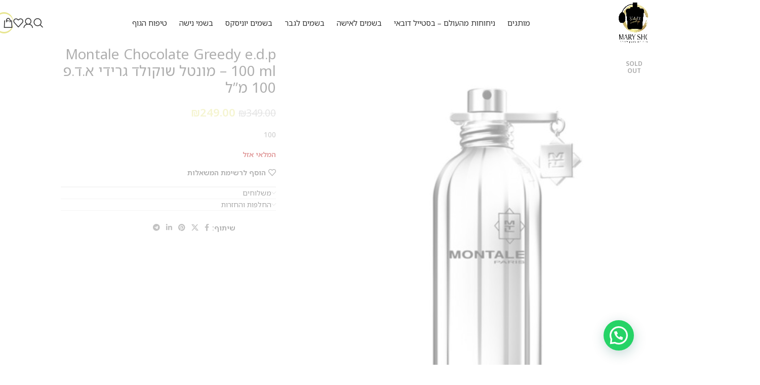

--- FILE ---
content_type: text/html; charset=UTF-8
request_url: https://maryshop.co.il/%D7%9E%D7%95%D7%A0%D7%98%D7%9C-%D7%A9%D7%95%D7%A7%D7%95%D7%9C%D7%93-%D7%98%D7%A1%D7%98%D7%A8-%D7%90-%D7%93-%D7%A4/
body_size: 50283
content:
<!DOCTYPE html>
<html dir="rtl" lang="he-IL">
<head>
	<!-- Google Tag Manager -->
<script>(function(w,d,s,l,i){w[l]=w[l]||[];w[l].push({'gtm.start':
new Date().getTime(),event:'gtm.js'});var f=d.getElementsByTagName(s)[0],
j=d.createElement(s),dl=l!='dataLayer'?'&l='+l:'';j.async=true;j.src=
'https://www.googletagmanager.com/gtm.js?id='+i+dl;f.parentNode.insertBefore(j,f);
})(window,document,'script','dataLayer','GTM-N6VLK86N');</script>
<!-- End Google Tag Manager -->
	<meta charset="UTF-8">
	<link rel="profile" href="https://gmpg.org/xfn/11">
	<link rel="pingback" href="https://maryshop.co.il/xmlrpc.php">

	<meta name='robots' content='index, follow, max-image-preview:large, max-snippet:-1, max-video-preview:-1' />
	<style>img:is([sizes="auto" i], [sizes^="auto," i]) { contain-intrinsic-size: 3000px 1500px }</style>
	
<!-- Google Tag Manager for WordPress by gtm4wp.com -->
<script data-cfasync="false" data-pagespeed-no-defer>
	var gtm4wp_datalayer_name = "dataLayer";
	var dataLayer = dataLayer || [];
	const gtm4wp_use_sku_instead = 0;
	const gtm4wp_currency = 'ILS';
	const gtm4wp_product_per_impression = 0;
	const gtm4wp_clear_ecommerce = false;
	const gtm4wp_datalayer_max_timeout = 2000;
</script>
<!-- End Google Tag Manager for WordPress by gtm4wp.com -->    <!-- Google Tag Manager -->
    <script>
        (function(w,d,s,l,i){w[l]=w[l]||[];
        w[l].push({'gtm.start': new Date().getTime(),event:'gtm.js'});
        var f=d.getElementsByTagName(s)[0],
        j=d.createElement(s),dl=l!='dataLayer'?'&l='+l:'';
        j.async=true;j.src='https://www.googletagmanager.com/gtm.js?id='+i+dl;
        f.parentNode.insertBefore(j,f);
        })(window,document,'script','dataLayer','GTM-N6VLK86N');
    </script>
    <!-- End Google Tag Manager -->
    <script>window._wca = window._wca || [];</script>

	<!-- This site is optimized with the Yoast SEO plugin v26.2 - https://yoast.com/wordpress/plugins/seo/ -->
	<title>Montale Chocolate Greedy e.d.p 100 ml - מונטל שוקולד גרידי א.ד.פ 100 מ&quot;ל - Mary shop</title>
	<meta name="description" content="Mary Shop היא חנות בשמים אונליין המציעה מגוון בשמים מהיבואן לצרכן. בקרו באתר למידע על Montale Chocolate Greedy e.d.p 100 ml - מונטל שוקולד גרידי א.ד.פ 100 מ&quot;ל, צפו בקטלוג והזמינו במחיר משתלם." />
	<link rel="canonical" href="https://maryshop.co.il/מונטל-שוקולד-טסטר-א-ד-פ/" />
	<meta property="og:locale" content="he_IL" />
	<meta property="og:type" content="article" />
	<meta property="og:title" content="Montale Chocolate Greedy e.d.p 100 ml - מונטל שוקולד גרידי א.ד.פ 100 מ&quot;ל - Mary shop" />
	<meta property="og:description" content="Mary Shop היא חנות בשמים אונליין המציעה מגוון בשמים מהיבואן לצרכן. בקרו באתר למידע על Montale Chocolate Greedy e.d.p 100 ml - מונטל שוקולד גרידי א.ד.פ 100 מ&quot;ל, צפו בקטלוג והזמינו במחיר משתלם." />
	<meta property="og:url" content="https://maryshop.co.il/מונטל-שוקולד-טסטר-א-ד-פ/" />
	<meta property="og:site_name" content="Mary shop" />
	<meta property="article:modified_time" content="2026-01-19T23:44:15+00:00" />
	<meta property="og:image" content="https://maryshop.co.il/wp-content/uploads/2025/08/5010-1.jpg" />
	<meta property="og:image:width" content="800" />
	<meta property="og:image:height" content="1091" />
	<meta property="og:image:type" content="image/jpeg" />
	<meta name="twitter:card" content="summary_large_image" />
	<meta name="twitter:label1" content="זמן קריאה מוערך" />
	<meta name="twitter:data1" content="דקה1" />
	<script type="application/ld+json" class="yoast-schema-graph">{"@context":"https://schema.org","@graph":[{"@type":"WebPage","@id":"https://maryshop.co.il/%d7%9e%d7%95%d7%a0%d7%98%d7%9c-%d7%a9%d7%95%d7%a7%d7%95%d7%9c%d7%93-%d7%98%d7%a1%d7%98%d7%a8-%d7%90-%d7%93-%d7%a4/","url":"https://maryshop.co.il/%d7%9e%d7%95%d7%a0%d7%98%d7%9c-%d7%a9%d7%95%d7%a7%d7%95%d7%9c%d7%93-%d7%98%d7%a1%d7%98%d7%a8-%d7%90-%d7%93-%d7%a4/","name":"Montale Chocolate Greedy e.d.p 100 ml - מונטל שוקולד גרידי א.ד.פ 100 מ\"ל - Mary shop","isPartOf":{"@id":"https://maryshop.co.il/#website"},"primaryImageOfPage":{"@id":"https://maryshop.co.il/%d7%9e%d7%95%d7%a0%d7%98%d7%9c-%d7%a9%d7%95%d7%a7%d7%95%d7%9c%d7%93-%d7%98%d7%a1%d7%98%d7%a8-%d7%90-%d7%93-%d7%a4/#primaryimage"},"image":{"@id":"https://maryshop.co.il/%d7%9e%d7%95%d7%a0%d7%98%d7%9c-%d7%a9%d7%95%d7%a7%d7%95%d7%9c%d7%93-%d7%98%d7%a1%d7%98%d7%a8-%d7%90-%d7%93-%d7%a4/#primaryimage"},"thumbnailUrl":"https://maryshop.co.il/wp-content/uploads/2026/01/5010.jpg","datePublished":"2020-07-12T13:58:52+00:00","dateModified":"2026-01-19T23:44:15+00:00","description":"Mary Shop היא חנות בשמים אונליין המציעה מגוון בשמים מהיבואן לצרכן. בקרו באתר למידע על Montale Chocolate Greedy e.d.p 100 ml - מונטל שוקולד גרידי א.ד.פ 100 מ\"ל, צפו בקטלוג והזמינו במחיר משתלם.","breadcrumb":{"@id":"https://maryshop.co.il/%d7%9e%d7%95%d7%a0%d7%98%d7%9c-%d7%a9%d7%95%d7%a7%d7%95%d7%9c%d7%93-%d7%98%d7%a1%d7%98%d7%a8-%d7%90-%d7%93-%d7%a4/#breadcrumb"},"inLanguage":"he-IL","potentialAction":[{"@type":"ReadAction","target":["https://maryshop.co.il/%d7%9e%d7%95%d7%a0%d7%98%d7%9c-%d7%a9%d7%95%d7%a7%d7%95%d7%9c%d7%93-%d7%98%d7%a1%d7%98%d7%a8-%d7%90-%d7%93-%d7%a4/"]}]},{"@type":"ImageObject","inLanguage":"he-IL","@id":"https://maryshop.co.il/%d7%9e%d7%95%d7%a0%d7%98%d7%9c-%d7%a9%d7%95%d7%a7%d7%95%d7%9c%d7%93-%d7%98%d7%a1%d7%98%d7%a8-%d7%90-%d7%93-%d7%a4/#primaryimage","url":"https://maryshop.co.il/wp-content/uploads/2026/01/5010.jpg","contentUrl":"https://maryshop.co.il/wp-content/uploads/2026/01/5010.jpg","width":800,"height":1091},{"@type":"BreadcrumbList","@id":"https://maryshop.co.il/%d7%9e%d7%95%d7%a0%d7%98%d7%9c-%d7%a9%d7%95%d7%a7%d7%95%d7%9c%d7%93-%d7%98%d7%a1%d7%98%d7%a8-%d7%90-%d7%93-%d7%a4/#breadcrumb","itemListElement":[{"@type":"ListItem","position":1,"name":"Home","item":"https://maryshop.co.il/"},{"@type":"ListItem","position":2,"name":"חנות","item":"https://maryshop.co.il/shop/"},{"@type":"ListItem","position":3,"name":"Montale Chocolate Greedy e.d.p 100 ml &#8211; מונטל שוקולד גרידי א.ד.פ 100 מ&quot;ל"}]},{"@type":"WebSite","@id":"https://maryshop.co.il/#website","url":"https://maryshop.co.il/","name":"Mary shop","description":"מוצרי טיפוח ובישום","potentialAction":[{"@type":"SearchAction","target":{"@type":"EntryPoint","urlTemplate":"https://maryshop.co.il/?s={search_term_string}"},"query-input":{"@type":"PropertyValueSpecification","valueRequired":true,"valueName":"search_term_string"}}],"inLanguage":"he-IL"}]}</script>
	<!-- / Yoast SEO plugin. -->


<link rel='dns-prefetch' href='//cdn.enable.co.il' />
<link rel='dns-prefetch' href='//stats.wp.com' />
<link rel='dns-prefetch' href='//capi-automation.s3.us-east-2.amazonaws.com' />
<link rel='dns-prefetch' href='//use.fontawesome.com' />
<link rel='dns-prefetch' href='//fonts.googleapis.com' />
<link rel='dns-prefetch' href='//www.googletagmanager.com' />
<link rel="alternate" type="application/rss+xml" title="Mary shop &laquo; פיד‏" href="https://maryshop.co.il/feed/" />
<link rel="alternate" type="application/rss+xml" title="Mary shop &laquo; פיד תגובות‏" href="https://maryshop.co.il/comments/feed/" />
<link rel='stylesheet' id='berocket_products_label_style-css' href='https://maryshop.co.il/wp-content/plugins/advanced-product-labels-for-woocommerce/css/frontend.css?ver=1.2.9.3' type='text/css' media='all' />
<style id='berocket_products_label_style-inline-css' type='text/css'>

        .berocket_better_labels:before,
        .berocket_better_labels:after {
            clear: both;
            content: " ";
            display: block;
        }
        .berocket_better_labels.berocket_better_labels_image {
            position: absolute!important;
            top: 0px!important;
            bottom: 0px!important;
            left: 0px!important;
            right: 0px!important;
            pointer-events: none;
        }
        .berocket_better_labels.berocket_better_labels_image * {
            pointer-events: none;
        }
        .berocket_better_labels.berocket_better_labels_image img,
        .berocket_better_labels.berocket_better_labels_image .fa,
        .berocket_better_labels.berocket_better_labels_image .berocket_color_label,
        .berocket_better_labels.berocket_better_labels_image .berocket_image_background,
        .berocket_better_labels .berocket_better_labels_line .br_alabel,
        .berocket_better_labels .berocket_better_labels_line .br_alabel span {
            pointer-events: all;
        }
        .berocket_better_labels .berocket_color_label,
        .br_alabel .berocket_color_label {
            width: 100%;
            height: 100%;
            display: block;
        }
        .berocket_better_labels .berocket_better_labels_position_left {
            text-align:left;
            float: left;
            clear: left;
        }
        .berocket_better_labels .berocket_better_labels_position_center {
            text-align:center;
        }
        .berocket_better_labels .berocket_better_labels_position_right {
            text-align:right;
            float: right;
            clear: right;
        }
        .berocket_better_labels.berocket_better_labels_label {
            clear: both
        }
        .berocket_better_labels .berocket_better_labels_line {
            line-height: 1px;
        }
        .berocket_better_labels.berocket_better_labels_label .berocket_better_labels_line {
            clear: none;
        }
        .berocket_better_labels .berocket_better_labels_position_left .berocket_better_labels_line {
            clear: left;
        }
        .berocket_better_labels .berocket_better_labels_position_right .berocket_better_labels_line {
            clear: right;
        }
        .berocket_better_labels .berocket_better_labels_line .br_alabel {
            display: inline-block;
            position: relative;
            top: 0!important;
            left: 0!important;
            right: 0!important;
            line-height: 1px;
        }.berocket_better_labels .berocket_better_labels_position {
                display: flex;
                flex-direction: column;
            }
            .berocket_better_labels .berocket_better_labels_position.berocket_better_labels_position_left {
                align-items: start;
            }
            .berocket_better_labels .berocket_better_labels_position.berocket_better_labels_position_right {
                align-items: end;
            }
            .rtl .berocket_better_labels .berocket_better_labels_position.berocket_better_labels_position_left {
                align-items: end;
            }
            .rtl .berocket_better_labels .berocket_better_labels_position.berocket_better_labels_position_right {
                align-items: start;
            }
            .berocket_better_labels .berocket_better_labels_position.berocket_better_labels_position_center {
                align-items: center;
            }
            .berocket_better_labels .berocket_better_labels_position .berocket_better_labels_inline {
                display: flex;
                align-items: start;
            }
</style>
<link rel='stylesheet' id='shipos-blocks-frontend-css' href='https://maryshop.co.il/wp-content/plugins/wc-shipos-delivery/build/shipos-shipping/index.css?ver=e91e37eb28f9ce03ba35' type='text/css' media='all' />
<link rel='stylesheet' id='wp-block-library-rtl-css' href='https://maryshop.co.il/wp-includes/css/dist/block-library/style-rtl.min.css?ver=6.8.3' type='text/css' media='all' />
<link rel='stylesheet' id='mediaelement-css' href='https://maryshop.co.il/wp-includes/js/mediaelement/mediaelementplayer-legacy.min.css?ver=4.2.17' type='text/css' media='all' />
<link rel='stylesheet' id='wp-mediaelement-css' href='https://maryshop.co.il/wp-includes/js/mediaelement/wp-mediaelement.min.css?ver=6.8.3' type='text/css' media='all' />
<style id='jetpack-sharing-buttons-style-inline-css' type='text/css'>
.jetpack-sharing-buttons__services-list{display:flex;flex-direction:row;flex-wrap:wrap;gap:0;list-style-type:none;margin:5px;padding:0}.jetpack-sharing-buttons__services-list.has-small-icon-size{font-size:12px}.jetpack-sharing-buttons__services-list.has-normal-icon-size{font-size:16px}.jetpack-sharing-buttons__services-list.has-large-icon-size{font-size:24px}.jetpack-sharing-buttons__services-list.has-huge-icon-size{font-size:36px}@media print{.jetpack-sharing-buttons__services-list{display:none!important}}.editor-styles-wrapper .wp-block-jetpack-sharing-buttons{gap:0;padding-inline-start:0}ul.jetpack-sharing-buttons__services-list.has-background{padding:1.25em 2.375em}
</style>
<style id='joinchat-button-style-inline-css' type='text/css'>
.wp-block-joinchat-button{border:none!important;text-align:center}.wp-block-joinchat-button figure{display:table;margin:0 auto;padding:0}.wp-block-joinchat-button figcaption{font:normal normal 400 .6em/2em var(--wp--preset--font-family--system-font,sans-serif);margin:0;padding:0}.wp-block-joinchat-button .joinchat-button__qr{background-color:#fff;border:6px solid #25d366;border-radius:30px;box-sizing:content-box;display:block;height:200px;margin:auto;overflow:hidden;padding:10px;width:200px}.wp-block-joinchat-button .joinchat-button__qr canvas,.wp-block-joinchat-button .joinchat-button__qr img{display:block;margin:auto}.wp-block-joinchat-button .joinchat-button__link{align-items:center;background-color:#25d366;border:6px solid #25d366;border-radius:30px;display:inline-flex;flex-flow:row nowrap;justify-content:center;line-height:1.25em;margin:0 auto;text-decoration:none}.wp-block-joinchat-button .joinchat-button__link:before{background:transparent var(--joinchat-ico) no-repeat center;background-size:100%;content:"";display:block;height:1.5em;margin:-.75em .75em -.75em 0;width:1.5em}.wp-block-joinchat-button figure+.joinchat-button__link{margin-top:10px}@media (orientation:landscape)and (min-height:481px),(orientation:portrait)and (min-width:481px){.wp-block-joinchat-button.joinchat-button--qr-only figure+.joinchat-button__link{display:none}}@media (max-width:480px),(orientation:landscape)and (max-height:480px){.wp-block-joinchat-button figure{display:none}}

</style>
<style id='font-awesome-svg-styles-default-inline-css' type='text/css'>
.svg-inline--fa {
  display: inline-block;
  height: 1em;
  overflow: visible;
  vertical-align: -.125em;
}
</style>
<link rel='stylesheet' id='font-awesome-svg-styles-css' href='https://maryshop.co.il/wp-content/uploads/font-awesome/v5.13.1/css/svg-with-js.css' type='text/css' media='all' />
<style id='font-awesome-svg-styles-inline-css' type='text/css'>
   .wp-block-font-awesome-icon svg::before,
   .wp-rich-text-font-awesome-icon svg::before {content: unset;}
</style>
<style id='global-styles-inline-css' type='text/css'>
:root{--wp--preset--aspect-ratio--square: 1;--wp--preset--aspect-ratio--4-3: 4/3;--wp--preset--aspect-ratio--3-4: 3/4;--wp--preset--aspect-ratio--3-2: 3/2;--wp--preset--aspect-ratio--2-3: 2/3;--wp--preset--aspect-ratio--16-9: 16/9;--wp--preset--aspect-ratio--9-16: 9/16;--wp--preset--color--black: #000000;--wp--preset--color--cyan-bluish-gray: #abb8c3;--wp--preset--color--white: #ffffff;--wp--preset--color--pale-pink: #f78da7;--wp--preset--color--vivid-red: #cf2e2e;--wp--preset--color--luminous-vivid-orange: #ff6900;--wp--preset--color--luminous-vivid-amber: #fcb900;--wp--preset--color--light-green-cyan: #7bdcb5;--wp--preset--color--vivid-green-cyan: #00d084;--wp--preset--color--pale-cyan-blue: #8ed1fc;--wp--preset--color--vivid-cyan-blue: #0693e3;--wp--preset--color--vivid-purple: #9b51e0;--wp--preset--gradient--vivid-cyan-blue-to-vivid-purple: linear-gradient(135deg,rgba(6,147,227,1) 0%,rgb(155,81,224) 100%);--wp--preset--gradient--light-green-cyan-to-vivid-green-cyan: linear-gradient(135deg,rgb(122,220,180) 0%,rgb(0,208,130) 100%);--wp--preset--gradient--luminous-vivid-amber-to-luminous-vivid-orange: linear-gradient(135deg,rgba(252,185,0,1) 0%,rgba(255,105,0,1) 100%);--wp--preset--gradient--luminous-vivid-orange-to-vivid-red: linear-gradient(135deg,rgba(255,105,0,1) 0%,rgb(207,46,46) 100%);--wp--preset--gradient--very-light-gray-to-cyan-bluish-gray: linear-gradient(135deg,rgb(238,238,238) 0%,rgb(169,184,195) 100%);--wp--preset--gradient--cool-to-warm-spectrum: linear-gradient(135deg,rgb(74,234,220) 0%,rgb(151,120,209) 20%,rgb(207,42,186) 40%,rgb(238,44,130) 60%,rgb(251,105,98) 80%,rgb(254,248,76) 100%);--wp--preset--gradient--blush-light-purple: linear-gradient(135deg,rgb(255,206,236) 0%,rgb(152,150,240) 100%);--wp--preset--gradient--blush-bordeaux: linear-gradient(135deg,rgb(254,205,165) 0%,rgb(254,45,45) 50%,rgb(107,0,62) 100%);--wp--preset--gradient--luminous-dusk: linear-gradient(135deg,rgb(255,203,112) 0%,rgb(199,81,192) 50%,rgb(65,88,208) 100%);--wp--preset--gradient--pale-ocean: linear-gradient(135deg,rgb(255,245,203) 0%,rgb(182,227,212) 50%,rgb(51,167,181) 100%);--wp--preset--gradient--electric-grass: linear-gradient(135deg,rgb(202,248,128) 0%,rgb(113,206,126) 100%);--wp--preset--gradient--midnight: linear-gradient(135deg,rgb(2,3,129) 0%,rgb(40,116,252) 100%);--wp--preset--font-size--small: 13px;--wp--preset--font-size--medium: 20px;--wp--preset--font-size--large: 36px;--wp--preset--font-size--x-large: 42px;--wp--preset--spacing--20: 0.44rem;--wp--preset--spacing--30: 0.67rem;--wp--preset--spacing--40: 1rem;--wp--preset--spacing--50: 1.5rem;--wp--preset--spacing--60: 2.25rem;--wp--preset--spacing--70: 3.38rem;--wp--preset--spacing--80: 5.06rem;--wp--preset--shadow--natural: 6px 6px 9px rgba(0, 0, 0, 0.2);--wp--preset--shadow--deep: 12px 12px 50px rgba(0, 0, 0, 0.4);--wp--preset--shadow--sharp: 6px 6px 0px rgba(0, 0, 0, 0.2);--wp--preset--shadow--outlined: 6px 6px 0px -3px rgba(255, 255, 255, 1), 6px 6px rgba(0, 0, 0, 1);--wp--preset--shadow--crisp: 6px 6px 0px rgba(0, 0, 0, 1);}:where(body) { margin: 0; }.wp-site-blocks > .alignleft { float: left; margin-right: 2em; }.wp-site-blocks > .alignright { float: right; margin-left: 2em; }.wp-site-blocks > .aligncenter { justify-content: center; margin-left: auto; margin-right: auto; }:where(.is-layout-flex){gap: 0.5em;}:where(.is-layout-grid){gap: 0.5em;}.is-layout-flow > .alignleft{float: left;margin-inline-start: 0;margin-inline-end: 2em;}.is-layout-flow > .alignright{float: right;margin-inline-start: 2em;margin-inline-end: 0;}.is-layout-flow > .aligncenter{margin-left: auto !important;margin-right: auto !important;}.is-layout-constrained > .alignleft{float: left;margin-inline-start: 0;margin-inline-end: 2em;}.is-layout-constrained > .alignright{float: right;margin-inline-start: 2em;margin-inline-end: 0;}.is-layout-constrained > .aligncenter{margin-left: auto !important;margin-right: auto !important;}.is-layout-constrained > :where(:not(.alignleft):not(.alignright):not(.alignfull)){margin-left: auto !important;margin-right: auto !important;}body .is-layout-flex{display: flex;}.is-layout-flex{flex-wrap: wrap;align-items: center;}.is-layout-flex > :is(*, div){margin: 0;}body .is-layout-grid{display: grid;}.is-layout-grid > :is(*, div){margin: 0;}body{padding-top: 0px;padding-right: 0px;padding-bottom: 0px;padding-left: 0px;}a:where(:not(.wp-element-button)){text-decoration: none;}:root :where(.wp-element-button, .wp-block-button__link){background-color: #32373c;border-width: 0;color: #fff;font-family: inherit;font-size: inherit;line-height: inherit;padding: calc(0.667em + 2px) calc(1.333em + 2px);text-decoration: none;}.has-black-color{color: var(--wp--preset--color--black) !important;}.has-cyan-bluish-gray-color{color: var(--wp--preset--color--cyan-bluish-gray) !important;}.has-white-color{color: var(--wp--preset--color--white) !important;}.has-pale-pink-color{color: var(--wp--preset--color--pale-pink) !important;}.has-vivid-red-color{color: var(--wp--preset--color--vivid-red) !important;}.has-luminous-vivid-orange-color{color: var(--wp--preset--color--luminous-vivid-orange) !important;}.has-luminous-vivid-amber-color{color: var(--wp--preset--color--luminous-vivid-amber) !important;}.has-light-green-cyan-color{color: var(--wp--preset--color--light-green-cyan) !important;}.has-vivid-green-cyan-color{color: var(--wp--preset--color--vivid-green-cyan) !important;}.has-pale-cyan-blue-color{color: var(--wp--preset--color--pale-cyan-blue) !important;}.has-vivid-cyan-blue-color{color: var(--wp--preset--color--vivid-cyan-blue) !important;}.has-vivid-purple-color{color: var(--wp--preset--color--vivid-purple) !important;}.has-black-background-color{background-color: var(--wp--preset--color--black) !important;}.has-cyan-bluish-gray-background-color{background-color: var(--wp--preset--color--cyan-bluish-gray) !important;}.has-white-background-color{background-color: var(--wp--preset--color--white) !important;}.has-pale-pink-background-color{background-color: var(--wp--preset--color--pale-pink) !important;}.has-vivid-red-background-color{background-color: var(--wp--preset--color--vivid-red) !important;}.has-luminous-vivid-orange-background-color{background-color: var(--wp--preset--color--luminous-vivid-orange) !important;}.has-luminous-vivid-amber-background-color{background-color: var(--wp--preset--color--luminous-vivid-amber) !important;}.has-light-green-cyan-background-color{background-color: var(--wp--preset--color--light-green-cyan) !important;}.has-vivid-green-cyan-background-color{background-color: var(--wp--preset--color--vivid-green-cyan) !important;}.has-pale-cyan-blue-background-color{background-color: var(--wp--preset--color--pale-cyan-blue) !important;}.has-vivid-cyan-blue-background-color{background-color: var(--wp--preset--color--vivid-cyan-blue) !important;}.has-vivid-purple-background-color{background-color: var(--wp--preset--color--vivid-purple) !important;}.has-black-border-color{border-color: var(--wp--preset--color--black) !important;}.has-cyan-bluish-gray-border-color{border-color: var(--wp--preset--color--cyan-bluish-gray) !important;}.has-white-border-color{border-color: var(--wp--preset--color--white) !important;}.has-pale-pink-border-color{border-color: var(--wp--preset--color--pale-pink) !important;}.has-vivid-red-border-color{border-color: var(--wp--preset--color--vivid-red) !important;}.has-luminous-vivid-orange-border-color{border-color: var(--wp--preset--color--luminous-vivid-orange) !important;}.has-luminous-vivid-amber-border-color{border-color: var(--wp--preset--color--luminous-vivid-amber) !important;}.has-light-green-cyan-border-color{border-color: var(--wp--preset--color--light-green-cyan) !important;}.has-vivid-green-cyan-border-color{border-color: var(--wp--preset--color--vivid-green-cyan) !important;}.has-pale-cyan-blue-border-color{border-color: var(--wp--preset--color--pale-cyan-blue) !important;}.has-vivid-cyan-blue-border-color{border-color: var(--wp--preset--color--vivid-cyan-blue) !important;}.has-vivid-purple-border-color{border-color: var(--wp--preset--color--vivid-purple) !important;}.has-vivid-cyan-blue-to-vivid-purple-gradient-background{background: var(--wp--preset--gradient--vivid-cyan-blue-to-vivid-purple) !important;}.has-light-green-cyan-to-vivid-green-cyan-gradient-background{background: var(--wp--preset--gradient--light-green-cyan-to-vivid-green-cyan) !important;}.has-luminous-vivid-amber-to-luminous-vivid-orange-gradient-background{background: var(--wp--preset--gradient--luminous-vivid-amber-to-luminous-vivid-orange) !important;}.has-luminous-vivid-orange-to-vivid-red-gradient-background{background: var(--wp--preset--gradient--luminous-vivid-orange-to-vivid-red) !important;}.has-very-light-gray-to-cyan-bluish-gray-gradient-background{background: var(--wp--preset--gradient--very-light-gray-to-cyan-bluish-gray) !important;}.has-cool-to-warm-spectrum-gradient-background{background: var(--wp--preset--gradient--cool-to-warm-spectrum) !important;}.has-blush-light-purple-gradient-background{background: var(--wp--preset--gradient--blush-light-purple) !important;}.has-blush-bordeaux-gradient-background{background: var(--wp--preset--gradient--blush-bordeaux) !important;}.has-luminous-dusk-gradient-background{background: var(--wp--preset--gradient--luminous-dusk) !important;}.has-pale-ocean-gradient-background{background: var(--wp--preset--gradient--pale-ocean) !important;}.has-electric-grass-gradient-background{background: var(--wp--preset--gradient--electric-grass) !important;}.has-midnight-gradient-background{background: var(--wp--preset--gradient--midnight) !important;}.has-small-font-size{font-size: var(--wp--preset--font-size--small) !important;}.has-medium-font-size{font-size: var(--wp--preset--font-size--medium) !important;}.has-large-font-size{font-size: var(--wp--preset--font-size--large) !important;}.has-x-large-font-size{font-size: var(--wp--preset--font-size--x-large) !important;}
:where(.wp-block-post-template.is-layout-flex){gap: 1.25em;}:where(.wp-block-post-template.is-layout-grid){gap: 1.25em;}
:where(.wp-block-columns.is-layout-flex){gap: 2em;}:where(.wp-block-columns.is-layout-grid){gap: 2em;}
:root :where(.wp-block-pullquote){font-size: 1.5em;line-height: 1.6;}
</style>
<link rel='stylesheet' id='comax-css-css' href='https://maryshop.co.il/wp-content/plugins/comax-erp//assets/comax-front.css?ver=6.8.3' type='text/css' media='all' />
<style id='woocommerce-inline-inline-css' type='text/css'>
.woocommerce form .form-row .required { visibility: visible; }
</style>
<link rel='stylesheet' id='font-awesome-official-css' href='https://use.fontawesome.com/releases/v5.13.1/css/all.css' type='text/css' media='all' integrity="sha384-xxzQGERXS00kBmZW/6qxqJPyxW3UR0BPsL4c8ILaIWXva5kFi7TxkIIaMiKtqV1Q" crossorigin="anonymous" />
<link rel='stylesheet' id='elementor-icons-css' href='https://maryshop.co.il/wp-content/plugins/elementor/assets/lib/eicons/css/elementor-icons.min.css?ver=5.44.0' type='text/css' media='all' />
<link rel='stylesheet' id='elementor-frontend-css' href='https://maryshop.co.il/wp-content/plugins/elementor/assets/css/frontend-rtl.min.css?ver=3.32.5' type='text/css' media='all' />
<style id='elementor-frontend-inline-css' type='text/css'>
.elementor-kit-955{--e-global-color-primary:#6EC1E4;--e-global-color-secondary:#54595F;--e-global-color-text:#7A7A7A;--e-global-color-accent:#61CE70;--e-global-color-193032fc:#4054B2;--e-global-color-461b5834:#23A455;--e-global-color-4a13e19:#000;--e-global-color-78fe3ef0:#FFF;--e-global-typography-primary-font-family:"Rubik";--e-global-typography-primary-font-weight:600;--e-global-typography-secondary-font-family:"Rubik";--e-global-typography-secondary-font-weight:400;--e-global-typography-text-font-family:"Rubik";--e-global-typography-text-font-weight:400;--e-global-typography-accent-font-family:"Rubik";--e-global-typography-accent-font-weight:500;}.elementor-kit-955 e-page-transition{background-color:#FFBC7D;}.elementor-section.elementor-section-boxed > .elementor-container{max-width:1140px;}.e-con{--container-max-width:1140px;}{}h1.entry-title{display:var(--page-title-display);}@media(max-width:1024px){.elementor-section.elementor-section-boxed > .elementor-container{max-width:1024px;}.e-con{--container-max-width:1024px;}}@media(max-width:767px){.elementor-section.elementor-section-boxed > .elementor-container{max-width:767px;}.e-con{--container-max-width:767px;}}
</style>
<link rel='stylesheet' id='dashicons-css' href='https://maryshop.co.il/wp-includes/css/dashicons.min.css?ver=6.8.3' type='text/css' media='all' />
<link rel='stylesheet' id='thwepof-public-style-css' href='https://maryshop.co.il/wp-content/plugins/woo-extra-product-options/public/assets/css/thwepof-public.min.css?ver=6.8.3' type='text/css' media='all' />
<link rel='stylesheet' id='jquery-ui-style-css' href='https://maryshop.co.il/wp-content/plugins/woo-extra-product-options/public/assets/css/jquery-ui/jquery-ui.css?ver=6.8.3' type='text/css' media='all' />
<link rel='stylesheet' id='jquery-timepicker-css' href='https://maryshop.co.il/wp-content/plugins/woo-extra-product-options/public/assets/js/timepicker/jquery.timepicker.css?ver=6.8.3' type='text/css' media='all' />
<link rel='stylesheet' id='elementor-icons-shared-0-css' href='https://maryshop.co.il/wp-content/plugins/elementor/assets/lib/font-awesome/css/fontawesome.min.css?ver=5.15.3' type='text/css' media='all' />
<link rel='stylesheet' id='elementor-icons-fa-solid-css' href='https://maryshop.co.il/wp-content/plugins/elementor/assets/lib/font-awesome/css/solid.min.css?ver=5.15.3' type='text/css' media='all' />
<link rel='stylesheet' id='elementor-icons-fa-brands-css' href='https://maryshop.co.il/wp-content/plugins/elementor/assets/lib/font-awesome/css/brands.min.css?ver=5.15.3' type='text/css' media='all' />
<link rel='stylesheet' id='elementor-icons-fa-regular-css' href='https://maryshop.co.il/wp-content/plugins/elementor/assets/lib/font-awesome/css/regular.min.css?ver=5.15.3' type='text/css' media='all' />
<link rel='stylesheet' id='wd-style-base-css' href='https://maryshop.co.il/wp-content/themes/woodmart/css/parts/base-rtl.min.css?ver=8.2.7' type='text/css' media='all' />
<link rel='stylesheet' id='wd-helpers-wpb-elem-css' href='https://maryshop.co.il/wp-content/themes/woodmart/css/parts/helpers-wpb-elem.min.css?ver=8.2.7' type='text/css' media='all' />
<link rel='stylesheet' id='wd-elementor-base-css' href='https://maryshop.co.il/wp-content/themes/woodmart/css/parts/int-elem-base-rtl.min.css?ver=8.2.7' type='text/css' media='all' />
<link rel='stylesheet' id='wd-elementor-pro-base-css' href='https://maryshop.co.il/wp-content/themes/woodmart/css/parts/int-elementor-pro-rtl.min.css?ver=8.2.7' type='text/css' media='all' />
<link rel='stylesheet' id='wd-woo-extra-prod-opt-css' href='https://maryshop.co.il/wp-content/themes/woodmart/css/parts/int-woo-extra-prod-opt.min.css?ver=8.2.7' type='text/css' media='all' />
<link rel='stylesheet' id='wd-woocommerce-base-css' href='https://maryshop.co.il/wp-content/themes/woodmart/css/parts/woocommerce-base-rtl.min.css?ver=8.2.7' type='text/css' media='all' />
<link rel='stylesheet' id='wd-mod-star-rating-css' href='https://maryshop.co.il/wp-content/themes/woodmart/css/parts/mod-star-rating.min.css?ver=8.2.7' type='text/css' media='all' />
<link rel='stylesheet' id='wd-woocommerce-block-notices-css' href='https://maryshop.co.il/wp-content/themes/woodmart/css/parts/woo-mod-block-notices-rtl.min.css?ver=8.2.7' type='text/css' media='all' />
<link rel='stylesheet' id='wd-woo-mod-quantity-css' href='https://maryshop.co.il/wp-content/themes/woodmart/css/parts/woo-mod-quantity.min.css?ver=8.2.7' type='text/css' media='all' />
<link rel='stylesheet' id='wd-woo-opt-free-progress-bar-css' href='https://maryshop.co.il/wp-content/themes/woodmart/css/parts/woo-opt-free-progress-bar.min.css?ver=8.2.7' type='text/css' media='all' />
<link rel='stylesheet' id='wd-woo-mod-progress-bar-css' href='https://maryshop.co.il/wp-content/themes/woodmart/css/parts/woo-mod-progress-bar.min.css?ver=8.2.7' type='text/css' media='all' />
<link rel='stylesheet' id='wd-woo-single-prod-el-base-css' href='https://maryshop.co.il/wp-content/themes/woodmart/css/parts/woo-single-prod-el-base.min.css?ver=8.2.7' type='text/css' media='all' />
<link rel='stylesheet' id='wd-woo-mod-stock-status-css' href='https://maryshop.co.il/wp-content/themes/woodmart/css/parts/woo-mod-stock-status.min.css?ver=8.2.7' type='text/css' media='all' />
<link rel='stylesheet' id='wd-woo-mod-shop-attributes-css' href='https://maryshop.co.il/wp-content/themes/woodmart/css/parts/woo-mod-shop-attributes.min.css?ver=8.2.7' type='text/css' media='all' />
<link rel='stylesheet' id='wd-wp-blocks-css' href='https://maryshop.co.il/wp-content/themes/woodmart/css/parts/wp-blocks.min.css?ver=8.2.7' type='text/css' media='all' />
<link rel='stylesheet' id='child-style-css' href='https://maryshop.co.il/wp-content/themes/woodmart-child/style.css?ver=8.2.7' type='text/css' media='all' />
<link rel='stylesheet' id='wd-header-base-css' href='https://maryshop.co.il/wp-content/themes/woodmart/css/parts/header-base-rtl.min.css?ver=8.2.7' type='text/css' media='all' />
<link rel='stylesheet' id='wd-mod-tools-css' href='https://maryshop.co.il/wp-content/themes/woodmart/css/parts/mod-tools.min.css?ver=8.2.7' type='text/css' media='all' />
<link rel='stylesheet' id='wd-mod-nav-menu-label-css' href='https://maryshop.co.il/wp-content/themes/woodmart/css/parts/mod-nav-menu-label.min.css?ver=8.2.7' type='text/css' media='all' />
<link rel='stylesheet' id='wd-header-search-css' href='https://maryshop.co.il/wp-content/themes/woodmart/css/parts/header-el-search-rtl.min.css?ver=8.2.7' type='text/css' media='all' />
<link rel='stylesheet' id='wd-header-my-account-dropdown-css' href='https://maryshop.co.il/wp-content/themes/woodmart/css/parts/header-el-my-account-dropdown-rtl.min.css?ver=8.2.7' type='text/css' media='all' />
<link rel='stylesheet' id='wd-woo-mod-login-form-css' href='https://maryshop.co.il/wp-content/themes/woodmart/css/parts/woo-mod-login-form.min.css?ver=8.2.7' type='text/css' media='all' />
<link rel='stylesheet' id='wd-header-my-account-css' href='https://maryshop.co.il/wp-content/themes/woodmart/css/parts/header-el-my-account-rtl.min.css?ver=8.2.7' type='text/css' media='all' />
<link rel='stylesheet' id='wd-header-elements-base-css' href='https://maryshop.co.il/wp-content/themes/woodmart/css/parts/header-el-base-rtl.min.css?ver=8.2.7' type='text/css' media='all' />
<link rel='stylesheet' id='wd-mod-tools-design-8-css' href='https://maryshop.co.il/wp-content/themes/woodmart/css/parts/mod-tools-design-8.min.css?ver=8.2.7' type='text/css' media='all' />
<link rel='stylesheet' id='wd-header-cart-side-css' href='https://maryshop.co.il/wp-content/themes/woodmart/css/parts/header-el-cart-side.min.css?ver=8.2.7' type='text/css' media='all' />
<link rel='stylesheet' id='wd-header-cart-css' href='https://maryshop.co.il/wp-content/themes/woodmart/css/parts/header-el-cart-rtl.min.css?ver=8.2.7' type='text/css' media='all' />
<link rel='stylesheet' id='wd-widget-shopping-cart-css' href='https://maryshop.co.il/wp-content/themes/woodmart/css/parts/woo-widget-shopping-cart.min.css?ver=8.2.7' type='text/css' media='all' />
<link rel='stylesheet' id='wd-widget-product-list-css' href='https://maryshop.co.il/wp-content/themes/woodmart/css/parts/woo-widget-product-list.min.css?ver=8.2.7' type='text/css' media='all' />
<link rel='stylesheet' id='wd-header-mobile-nav-dropdown-css' href='https://maryshop.co.il/wp-content/themes/woodmart/css/parts/header-el-mobile-nav-dropdown.min.css?ver=8.2.7' type='text/css' media='all' />
<link rel='stylesheet' id='wd-page-title-css' href='https://maryshop.co.il/wp-content/themes/woodmart/css/parts/page-title.min.css?ver=8.2.7' type='text/css' media='all' />
<link rel='stylesheet' id='wd-woo-single-prod-predefined-css' href='https://maryshop.co.il/wp-content/themes/woodmart/css/parts/woo-single-prod-predefined-rtl.min.css?ver=8.2.7' type='text/css' media='all' />
<link rel='stylesheet' id='wd-woo-single-prod-and-quick-view-predefined-css' href='https://maryshop.co.il/wp-content/themes/woodmart/css/parts/woo-single-prod-and-quick-view-predefined-rtl.min.css?ver=8.2.7' type='text/css' media='all' />
<link rel='stylesheet' id='wd-woo-single-prod-el-tabs-predefined-css' href='https://maryshop.co.il/wp-content/themes/woodmart/css/parts/woo-single-prod-el-tabs-predefined.min.css?ver=8.2.7' type='text/css' media='all' />
<link rel='stylesheet' id='wd-woo-single-prod-opt-base-css' href='https://maryshop.co.il/wp-content/themes/woodmart/css/parts/woo-single-prod-opt-base.min.css?ver=8.2.7' type='text/css' media='all' />
<link rel='stylesheet' id='wd-woo-single-prod-el-gallery-css' href='https://maryshop.co.il/wp-content/themes/woodmart/css/parts/woo-single-prod-el-gallery.min.css?ver=8.2.7' type='text/css' media='all' />
<link rel='stylesheet' id='wd-woo-single-prod-el-gallery-opt-thumb-left-desktop-css' href='https://maryshop.co.il/wp-content/themes/woodmart/css/parts/woo-single-prod-el-gallery-opt-thumb-left-desktop.min.css?ver=8.2.7' type='text/css' media='all' />
<link rel='stylesheet' id='wd-swiper-css' href='https://maryshop.co.il/wp-content/themes/woodmart/css/parts/lib-swiper-rtl.min.css?ver=8.2.7' type='text/css' media='all' />
<link rel='stylesheet' id='wd-woo-mod-product-labels-css' href='https://maryshop.co.il/wp-content/themes/woodmart/css/parts/woo-mod-product-labels.min.css?ver=8.2.7' type='text/css' media='all' />
<link rel='stylesheet' id='wd-woo-mod-product-labels-round-css' href='https://maryshop.co.il/wp-content/themes/woodmart/css/parts/woo-mod-product-labels-round.min.css?ver=8.2.7' type='text/css' media='all' />
<link rel='stylesheet' id='wd-swiper-arrows-css' href='https://maryshop.co.il/wp-content/themes/woodmart/css/parts/lib-swiper-arrows-rtl.min.css?ver=8.2.7' type='text/css' media='all' />
<link rel='stylesheet' id='wd-photoswipe-css' href='https://maryshop.co.il/wp-content/themes/woodmart/css/parts/lib-photoswipe-rtl.min.css?ver=8.2.7' type='text/css' media='all' />
<link rel='stylesheet' id='wd-swiper-pagin-css' href='https://maryshop.co.il/wp-content/themes/woodmart/css/parts/lib-swiper-pagin.min.css?ver=8.2.7' type='text/css' media='all' />
<link rel='stylesheet' id='wd-accordion-css' href='https://maryshop.co.il/wp-content/themes/woodmart/css/parts/el-accordion.min.css?ver=8.2.7' type='text/css' media='all' />
<link rel='stylesheet' id='wd-accordion-elem-wpb-css' href='https://maryshop.co.il/wp-content/themes/woodmart/css/parts/el-accordion-wpb-elem-rtl.min.css?ver=8.2.7' type='text/css' media='all' />
<link rel='stylesheet' id='wd-social-icons-css' href='https://maryshop.co.il/wp-content/themes/woodmart/css/parts/el-social-icons.min.css?ver=8.2.7' type='text/css' media='all' />
<link rel='stylesheet' id='wd-product-loop-css' href='https://maryshop.co.il/wp-content/themes/woodmart/css/parts/woo-product-loop-rtl.min.css?ver=8.2.7' type='text/css' media='all' />
<link rel='stylesheet' id='wd-product-loop-quick-css' href='https://maryshop.co.il/wp-content/themes/woodmart/css/parts/woo-product-loop-quick.min.css?ver=8.2.7' type='text/css' media='all' />
<link rel='stylesheet' id='wd-woo-mod-add-btn-replace-css' href='https://maryshop.co.il/wp-content/themes/woodmart/css/parts/woo-mod-add-btn-replace.min.css?ver=8.2.7' type='text/css' media='all' />
<link rel='stylesheet' id='wd-woo-opt-title-limit-css' href='https://maryshop.co.il/wp-content/themes/woodmart/css/parts/woo-opt-title-limit.min.css?ver=8.2.7' type='text/css' media='all' />
<link rel='stylesheet' id='wd-mfp-popup-css' href='https://maryshop.co.il/wp-content/themes/woodmart/css/parts/lib-magnific-popup-rtl.min.css?ver=8.2.7' type='text/css' media='all' />
<link rel='stylesheet' id='wd-widget-collapse-css' href='https://maryshop.co.il/wp-content/themes/woodmart/css/parts/opt-widget-collapse.min.css?ver=8.2.7' type='text/css' media='all' />
<link rel='stylesheet' id='wd-footer-base-css' href='https://maryshop.co.il/wp-content/themes/woodmart/css/parts/footer-base.min.css?ver=8.2.7' type='text/css' media='all' />
<link rel='stylesheet' id='wd-widget-nav-css' href='https://maryshop.co.il/wp-content/themes/woodmart/css/parts/widget-nav.min.css?ver=8.2.7' type='text/css' media='all' />
<link rel='stylesheet' id='wd-scroll-top-css' href='https://maryshop.co.il/wp-content/themes/woodmart/css/parts/opt-scrolltotop-rtl.min.css?ver=8.2.7' type='text/css' media='all' />
<link rel='stylesheet' id='wd-header-search-fullscreen-css' href='https://maryshop.co.il/wp-content/themes/woodmart/css/parts/header-el-search-fullscreen-general.min.css?ver=8.2.7' type='text/css' media='all' />
<link rel='stylesheet' id='wd-header-search-fullscreen-1-css' href='https://maryshop.co.il/wp-content/themes/woodmart/css/parts/header-el-search-fullscreen-1.min.css?ver=8.2.7' type='text/css' media='all' />
<link rel='stylesheet' id='wd-wd-search-form-css' href='https://maryshop.co.il/wp-content/themes/woodmart/css/parts/wd-search-form.min.css?ver=8.2.7' type='text/css' media='all' />
<link rel='stylesheet' id='wd-wd-search-results-css' href='https://maryshop.co.il/wp-content/themes/woodmart/css/parts/wd-search-results.min.css?ver=8.2.7' type='text/css' media='all' />
<link rel='stylesheet' id='wd-wd-search-dropdown-css' href='https://maryshop.co.il/wp-content/themes/woodmart/css/parts/wd-search-dropdown-rtl.min.css?ver=8.2.7' type='text/css' media='all' />
<link rel='stylesheet' id='wd-cookies-popup-css' href='https://maryshop.co.il/wp-content/themes/woodmart/css/parts/opt-cookies.min.css?ver=8.2.7' type='text/css' media='all' />
<link rel='stylesheet' id='xts-google-fonts-css' type='text/css' media='all' data-type="kppassive" data-kplinkhref="https://fonts.googleapis.com/css?family=Noto+Sans+Hebrew%3A400%2C600&#038;ver=8.2.7" />
<link rel='stylesheet' id='font-awesome-official-v4shim-css' href='https://use.fontawesome.com/releases/v5.13.1/css/v4-shims.css' type='text/css' media='all' integrity="sha384-KkCLkpBvvcSnFQn3PbNkSgmwKGj7ln8pQe/6BOAE0i+/fU9QYEx5CtwduPRyTNob" crossorigin="anonymous" />
<style id='font-awesome-official-v4shim-inline-css' type='text/css'>
@font-face {
font-family: "FontAwesome";
font-display: block;
src: url("https://use.fontawesome.com/releases/v5.13.1/webfonts/fa-brands-400.eot"),
		url("https://use.fontawesome.com/releases/v5.13.1/webfonts/fa-brands-400.eot?#iefix") format("embedded-opentype"),
		url("https://use.fontawesome.com/releases/v5.13.1/webfonts/fa-brands-400.woff2") format("woff2"),
		url("https://use.fontawesome.com/releases/v5.13.1/webfonts/fa-brands-400.woff") format("woff"),
		url("https://use.fontawesome.com/releases/v5.13.1/webfonts/fa-brands-400.ttf") format("truetype"),
		url("https://use.fontawesome.com/releases/v5.13.1/webfonts/fa-brands-400.svg#fontawesome") format("svg");
}

@font-face {
font-family: "FontAwesome";
font-display: block;
src: url("https://use.fontawesome.com/releases/v5.13.1/webfonts/fa-solid-900.eot"),
		url("https://use.fontawesome.com/releases/v5.13.1/webfonts/fa-solid-900.eot?#iefix") format("embedded-opentype"),
		url("https://use.fontawesome.com/releases/v5.13.1/webfonts/fa-solid-900.woff2") format("woff2"),
		url("https://use.fontawesome.com/releases/v5.13.1/webfonts/fa-solid-900.woff") format("woff"),
		url("https://use.fontawesome.com/releases/v5.13.1/webfonts/fa-solid-900.ttf") format("truetype"),
		url("https://use.fontawesome.com/releases/v5.13.1/webfonts/fa-solid-900.svg#fontawesome") format("svg");
}

@font-face {
font-family: "FontAwesome";
font-display: block;
src: url("https://use.fontawesome.com/releases/v5.13.1/webfonts/fa-regular-400.eot"),
		url("https://use.fontawesome.com/releases/v5.13.1/webfonts/fa-regular-400.eot?#iefix") format("embedded-opentype"),
		url("https://use.fontawesome.com/releases/v5.13.1/webfonts/fa-regular-400.woff2") format("woff2"),
		url("https://use.fontawesome.com/releases/v5.13.1/webfonts/fa-regular-400.woff") format("woff"),
		url("https://use.fontawesome.com/releases/v5.13.1/webfonts/fa-regular-400.ttf") format("truetype"),
		url("https://use.fontawesome.com/releases/v5.13.1/webfonts/fa-regular-400.svg#fontawesome") format("svg");
unicode-range: U+F004-F005,U+F007,U+F017,U+F022,U+F024,U+F02E,U+F03E,U+F044,U+F057-F059,U+F06E,U+F070,U+F075,U+F07B-F07C,U+F080,U+F086,U+F089,U+F094,U+F09D,U+F0A0,U+F0A4-F0A7,U+F0C5,U+F0C7-F0C8,U+F0E0,U+F0EB,U+F0F3,U+F0F8,U+F0FE,U+F111,U+F118-F11A,U+F11C,U+F133,U+F144,U+F146,U+F14A,U+F14D-F14E,U+F150-F152,U+F15B-F15C,U+F164-F165,U+F185-F186,U+F191-F192,U+F1AD,U+F1C1-F1C9,U+F1CD,U+F1D8,U+F1E3,U+F1EA,U+F1F6,U+F1F9,U+F20A,U+F247-F249,U+F24D,U+F254-F25B,U+F25D,U+F267,U+F271-F274,U+F279,U+F28B,U+F28D,U+F2B5-F2B6,U+F2B9,U+F2BB,U+F2BD,U+F2C1-F2C2,U+F2D0,U+F2D2,U+F2DC,U+F2ED,U+F328,U+F358-F35B,U+F3A5,U+F3D1,U+F410,U+F4AD;
}
</style>
<link rel='stylesheet' id='elementor-gf-local-rubik-css' href='https://maryshop.co.il/wp-content/uploads/elementor/google-fonts/css/rubik.css?ver=1754850345' type='text/css' media='all' />
<script type="text/javascript" src="https://maryshop.co.il/wp-includes/js/jquery/jquery.min.js?ver=3.7.1" id="jquery-core-js"></script>
<script type="text/javascript" src="https://maryshop.co.il/wp-includes/js/jquery/jquery-migrate.min.js?ver=3.4.1" id="jquery-migrate-js"></script>
<script type="text/javascript" id="breeze-prefetch-js-extra">
/* <![CDATA[ */
var breeze_prefetch = {"local_url":"https:\/\/maryshop.co.il","ignore_remote_prefetch":"1","ignore_list":["\/?wc-api=wc_facebook_get_feed_data&secret=f4b90b9469754dfcf0cfd53215e451a2","\/cart\/","\/checkout\/","\/my-account\/","wp-admin","wp-login.php"]};
/* ]]> */
</script>
<script type="text/javascript" src="https://maryshop.co.il/wp-content/plugins/breeze/assets/js/js-front-end/breeze-prefetch-links.min.js?ver=2.2.21" id="breeze-prefetch-js"></script>
<script type="text/javascript" src="https://maryshop.co.il/wp-includes/js/jquery/ui/core.min.js?ver=1.13.3" id="jquery-ui-core-js"></script>
<script type="text/javascript" src="https://maryshop.co.il/wp-includes/js/jquery/ui/datepicker.min.js?ver=1.13.3" id="jquery-ui-datepicker-js"></script>
<script type="text/javascript" id="jquery-ui-datepicker-js-after">
/* <![CDATA[ */
jQuery(function(jQuery){jQuery.datepicker.setDefaults({"closeText":"\u05e1\u05d2\u05d5\u05e8","currentText":"\u05d4\u05d9\u05d5\u05dd","monthNames":["\u05d9\u05e0\u05d5\u05d0\u05e8","\u05e4\u05d1\u05e8\u05d5\u05d0\u05e8","\u05de\u05e8\u05e5","\u05d0\u05e4\u05e8\u05d9\u05dc","\u05de\u05d0\u05d9","\u05d9\u05d5\u05e0\u05d9","\u05d9\u05d5\u05dc\u05d9","\u05d0\u05d5\u05d2\u05d5\u05e1\u05d8","\u05e1\u05e4\u05d8\u05de\u05d1\u05e8","\u05d0\u05d5\u05e7\u05d8\u05d5\u05d1\u05e8","\u05e0\u05d5\u05d1\u05de\u05d1\u05e8","\u05d3\u05e6\u05de\u05d1\u05e8"],"monthNamesShort":["\u05d9\u05e0\u05d5","\u05e4\u05d1\u05e8","\u05de\u05e8\u05e5","\u05d0\u05e4\u05e8","\u05de\u05d0\u05d9","\u05d9\u05d5\u05e0","\u05d9\u05d5\u05dc","\u05d0\u05d5\u05d2","\u05e1\u05e4\u05d8","\u05d0\u05d5\u05e7","\u05e0\u05d5\u05d1","\u05d3\u05e6\u05de"],"nextText":"\u05dc\u05e9\u05dc\u05d1 \u05d4\u05d1\u05d0","prevText":"\u05e7\u05d5\u05d3\u05dd","dayNames":["\u05d9\u05d5\u05dd \u05e8\u05d0\u05e9\u05d5\u05df","\u05d9\u05d5\u05dd \u05e9\u05e0\u05d9","\u05d9\u05d5\u05dd \u05e9\u05dc\u05d9\u05e9\u05d9","\u05d9\u05d5\u05dd \u05e8\u05d1\u05d9\u05e2\u05d9","\u05d9\u05d5\u05dd \u05d7\u05de\u05d9\u05e9\u05d9","\u05d9\u05d5\u05dd \u05e9\u05d9\u05e9\u05d9","\u05e9\u05d1\u05ea"],"dayNamesShort":["\u05d0","\u05d1","\u05d2","\u05d3","\u05d4","\u05d5","\u05e9"],"dayNamesMin":["\u05d0","\u05d1","\u05d2","\u05d3","\u05d4","\u05d5","\u05e9"],"dateFormat":"MM d, yy","firstDay":1,"isRTL":true});});
/* ]]> */
</script>
<script type="text/javascript" src="https://maryshop.co.il/wp-content/plugins/comax-erp/assets/comax.js?ver=2388" id="comax-js"></script>
<script type="text/javascript" id="tt4b_ajax_script-js-extra">
/* <![CDATA[ */
var tt4b_script_vars = {"pixel_code":"D1V4P6BC77U6U48FPGK0","currency":"ILS","country":"IL","advanced_matching":"1"};
/* ]]> */
</script>
<script type="text/javascript" src="https://maryshop.co.il/wp-content/plugins/tiktok-for-business/admin/js/ajaxSnippet.js?ver=v1" id="tt4b_ajax_script-js"></script>
<script type="text/javascript" src="https://maryshop.co.il/wp-content/plugins/woocommerce/assets/js/jquery-blockui/jquery.blockUI.min.js?ver=2.7.0-wc.10.3.7" id="wc-jquery-blockui-js" defer="defer" data-wp-strategy="defer"></script>
<script type="text/javascript" id="wc-add-to-cart-js-extra">
/* <![CDATA[ */
var wc_add_to_cart_params = {"ajax_url":"\/wp-admin\/admin-ajax.php","wc_ajax_url":"\/?wc-ajax=%%endpoint%%","i18n_view_cart":"\u05de\u05e2\u05d1\u05e8 \u05dc\u05e1\u05dc \u05d4\u05e7\u05e0\u05d9\u05d5\u05ea","cart_url":"https:\/\/maryshop.co.il\/cart\/","is_cart":"","cart_redirect_after_add":"no"};
/* ]]> */
</script>
<script type="text/javascript" src="https://maryshop.co.il/wp-content/plugins/woocommerce/assets/js/frontend/add-to-cart.min.js?ver=10.3.7" id="wc-add-to-cart-js" defer="defer" data-wp-strategy="defer"></script>
<script type="text/javascript" src="https://maryshop.co.il/wp-content/plugins/woocommerce/assets/js/zoom/jquery.zoom.min.js?ver=1.7.21-wc.10.3.7" id="wc-zoom-js" defer="defer" data-wp-strategy="defer"></script>
<script type="text/javascript" id="wc-single-product-js-extra">
/* <![CDATA[ */
var wc_single_product_params = {"i18n_required_rating_text":"\u05d1\u05d7\u05e8 \u05d3\u05d9\u05e8\u05d5\u05d2","i18n_rating_options":["1 \u05de\u05ea\u05d5\u05da 5 \u05db\u05d5\u05db\u05d1\u05d9\u05dd","2 \u05de\u05ea\u05d5\u05da 5 \u05db\u05d5\u05db\u05d1\u05d9\u05dd","3 \u05de\u05ea\u05d5\u05da 5 \u05db\u05d5\u05db\u05d1\u05d9\u05dd","4 \u05de\u05ea\u05d5\u05da 5 \u05db\u05d5\u05db\u05d1\u05d9\u05dd","5 \u05de\u05ea\u05d5\u05da 5 \u05db\u05d5\u05db\u05d1\u05d9\u05dd"],"i18n_product_gallery_trigger_text":"\u05dc\u05d4\u05e6\u05d9\u05d2 \u05d0\u05ea \u05d2\u05dc\u05e8\u05d9\u05d9\u05ea \u05d4\u05ea\u05de\u05d5\u05e0\u05d5\u05ea \u05e2\u05dc \u05de\u05e1\u05da \u05de\u05dc\u05d0","review_rating_required":"yes","flexslider":{"rtl":true,"animation":"slide","smoothHeight":true,"directionNav":false,"controlNav":"thumbnails","slideshow":false,"animationSpeed":500,"animationLoop":false,"allowOneSlide":false},"zoom_enabled":"","zoom_options":[],"photoswipe_enabled":"","photoswipe_options":{"shareEl":false,"closeOnScroll":false,"history":false,"hideAnimationDuration":0,"showAnimationDuration":0},"flexslider_enabled":""};
/* ]]> */
</script>
<script type="text/javascript" src="https://maryshop.co.il/wp-content/plugins/woocommerce/assets/js/frontend/single-product.min.js?ver=10.3.7" id="wc-single-product-js" defer="defer" data-wp-strategy="defer"></script>
<script type="text/javascript" src="https://maryshop.co.il/wp-content/plugins/woocommerce/assets/js/js-cookie/js.cookie.min.js?ver=2.1.4-wc.10.3.7" id="wc-js-cookie-js" defer="defer" data-wp-strategy="defer"></script>
<script type="text/javascript" id="woocommerce-js-extra">
/* <![CDATA[ */
var woocommerce_params = {"ajax_url":"\/wp-admin\/admin-ajax.php","wc_ajax_url":"\/?wc-ajax=%%endpoint%%","i18n_password_show":"\u05dc\u05d4\u05e6\u05d9\u05d2 \u05e1\u05d9\u05e1\u05de\u05d4","i18n_password_hide":"\u05dc\u05d4\u05e1\u05ea\u05d9\u05e8 \u05e1\u05d9\u05e1\u05de\u05d4"};
/* ]]> */
</script>
<script type="text/javascript" src="https://maryshop.co.il/wp-content/plugins/woocommerce/assets/js/frontend/woocommerce.min.js?ver=10.3.7" id="woocommerce-js" defer="defer" data-wp-strategy="defer"></script>
<script type="text/javascript" src="https://stats.wp.com/s-202604.js" id="woocommerce-analytics-js" defer="defer" data-wp-strategy="defer"></script>
<script type="text/javascript" src="https://maryshop.co.il/wp-content/plugins/pw-gift-cards/assets/js/moment-with-locales.min.js?ver=1.442" id="moment-with-locales-js"></script>
<script type="text/javascript" src="https://maryshop.co.il/wp-content/plugins/pw-gift-cards/assets/js/pikaday-1.8.2.min.js?ver=1.442" id="pikaday-js"></script>
<script type="text/javascript" id="pw-gift-cards-js-extra">
/* <![CDATA[ */
var pwgc = {"ajaxurl":"\/wp-admin\/admin-ajax.php","denomination_attribute_slug":"gift-card-amount","other_amount_prompt":"\u05e1\u05db\u05d5\u05dd \u05d0\u05d7\u05e8\u05ea","reload_key":"pw_gift_card_reload_number","decimal_places":"2","decimal_separator":".","thousand_separator":",","max_message_characters":"500","balance_check_icon":"<i class=\"fas fa-cog fa-spin fa-3x\"><\/i>","allow_multiple_recipients":"yes","pikaday":{"format":"YYYY-MM-DD","firstDay":0},"i18n":{"custom_amount_required_error":"\u05d7\u05d5\u05d1\u05d4","debit_amount_prompt":"\u05e1\u05db\u05d5\u05dd \u05dc\u05d7\u05d9\u05d5\u05d1?","debit_note_prompt":"\u05d4\u05e2\u05e8\u05d4","min_amount_error":"\u05d4\u05e1\u05db\u05d5\u05dd \u05d4\u05de\u05d6\u05e2\u05e8\u05d9 \u05d4\u05d5\u05d0 &#8362;","max_amount_error":"\u05d4\u05e1\u05db\u05d5\u05dd \u05d4\u05de\u05e8\u05d1\u05d9 \u05d4\u05d5\u05d0 &#8362;","invalid_recipient_error":"\u05d4\u05e9\u05d3\u05d4 \"\u05d0\u05dc\" \u05e6\u05e8\u05d9\u05da \u05dc\u05d4\u05db\u05d9\u05dc \u05e8\u05e7 \u05db\u05ea\u05d5\u05d1\u05ea \u05d0\u05d9\u05de\u05d9\u05d9\u05dc. \u05d4\u05de\u05e7\u05d1\u05dc\u05d9\u05dd \u05e9\u05dc\u05d4\u05dc\u05df \u05dc\u05d0 \u05e0\u05e8\u05d0\u05d9\u05dd \u05db\u05de\u05d5 \u05d0\u05d9\u05de\u05d9\u05d9\u05dc\u05d9\u05dd \u05ea\u05e7\u05e4\u05d9\u05dd:","previousMonth":"","nextMonth":"","jan":"\u05d9\u05e0\u05d5\u05d0\u05e8","feb":"\u05e4\u05d1\u05e8\u05d5\u05d0\u05e8","mar":"\u05de\u05e8\u05e5","apr":"\u05d0\u05e4\u05e8\u05d9\u05dc","may":"\u05de\u05d0\u05d9","jun":"\u05d9\u05d5\u05e0\u05d9","jul":"\u05d9\u05d5\u05dc\u05d9","aug":"\u05d0\u05d5\u05d2\u05d5\u05e1\u05d8","sep":"\u05e1\u05e4\u05d8\u05de\u05d1\u05e8","oct":"\u05d0\u05d5\u05e7\u05d8\u05d5\u05d1\u05e8","nov":"\u05e0\u05d5\u05d1\u05de\u05d1\u05e8","dec":"\u05d3\u05e6\u05de\u05d1\u05e8","sun":"\u05e8\u05d0\u05e9\u05d5\u05df","mon":"\u05e9\u05e0\u05d9","tue":"\u05e9\u05dc\u05d9\u05e9\u05d9","wed":"\u05e8\u05d1\u05d9\u05e2\u05d9","thu":"\u05d7\u05de\u05d9\u05e9\u05d9","fri":"\u05d9\u05d5\u05dd \u05e9\u05d9\u05e9\u05d9","sat":"\u05e9\u05d1\u05ea","sunday":"\u05e8\u05d0\u05e9\u05d5\u05df","monday":"\u05d9\u05d5\u05dd \u05e9\u05e0\u05d9","tuesday":"\u05e9\u05dc\u05d9\u05e9\u05d9","wednesday":"\u05d9\u05d5\u05dd \u05e8\u05d1\u05d9\u05e2\u05d9","thursday":"\u05d7\u05de\u05d9\u05e9\u05d9","friday":"\u05d9\u05d5\u05dd \u05d7\u05de\u05d9\u05e9\u05d9","saturday":"\u05e9\u05d9\u05e9\u05d9"},"nonces":{"check_balance":"0cf2f0a7f5","debit_balance":"2084372c4a","apply_gift_card":"ce4d59d9ce","remove_card":"dc01bf4d80"},"preview_email_url":"https:\/\/maryshop.co.il?pwgc=1768914503","preview_email_pdf":"","example_gift_card_number":"1234-WXYZ-5678-ABCD","auto_focus_other_amount":"1"};
/* ]]> */
</script>
<script src="https://maryshop.co.il/wp-content/plugins/pw-gift-cards/assets/js/pw-gift-cards.js?ver=1.442" defer="defer" type="text/javascript"></script>
<script type="text/javascript" src="https://maryshop.co.il/wp-content/themes/woodmart/js/libs/device.min.js?ver=8.2.7" id="wd-device-library-js"></script>
<script type="text/javascript" src="https://maryshop.co.il/wp-content/themes/woodmart/js/scripts/global/scrollBar.min.js?ver=8.2.7" id="wd-scrollbar-js"></script>
<link rel="https://api.w.org/" href="https://maryshop.co.il/wp-json/" /><link rel="alternate" title="JSON" type="application/json" href="https://maryshop.co.il/wp-json/wp/v2/product/3560" /><link rel="EditURI" type="application/rsd+xml" title="RSD" href="https://maryshop.co.il/xmlrpc.php?rsd" />
<meta name="generator" content="WordPress 6.8.3" />
<meta name="generator" content="WooCommerce 10.3.7" />
<link rel='shortlink' href='https://maryshop.co.il/?p=3560' />
<link rel="alternate" title="oEmbed (JSON)" type="application/json+oembed" href="https://maryshop.co.il/wp-json/oembed/1.0/embed?url=https%3A%2F%2Fmaryshop.co.il%2F%25d7%259e%25d7%2595%25d7%25a0%25d7%2598%25d7%259c-%25d7%25a9%25d7%2595%25d7%25a7%25d7%2595%25d7%259c%25d7%2593-%25d7%2598%25d7%25a1%25d7%2598%25d7%25a8-%25d7%2590-%25d7%2593-%25d7%25a4%2F" />
<link rel="alternate" title="oEmbed (XML)" type="text/xml+oembed" href="https://maryshop.co.il/wp-json/oembed/1.0/embed?url=https%3A%2F%2Fmaryshop.co.il%2F%25d7%259e%25d7%2595%25d7%25a0%25d7%2598%25d7%259c-%25d7%25a9%25d7%2595%25d7%25a7%25d7%2595%25d7%259c%25d7%2593-%25d7%2598%25d7%25a1%25d7%2598%25d7%25a8-%25d7%2590-%25d7%2593-%25d7%25a4%2F&#038;format=xml" />
<style>.product .images {position: relative;}</style>
		<!-- GA Google Analytics @ https://m0n.co/ga -->
		<script>
			(function(i,s,o,g,r,a,m){i['GoogleAnalyticsObject']=r;i[r]=i[r]||function(){
			(i[r].q=i[r].q||[]).push(arguments)},i[r].l=1*new Date();a=s.createElement(o),
			m=s.getElementsByTagName(o)[0];a.async=1;a.src=g;m.parentNode.insertBefore(a,m)
			})(window,document,'script','https://www.google-analytics.com/analytics.js','ga');
			ga('create', 'UA-134460921-19', 'auto');
			ga('send', 'pageview');
		</script>

	<meta name="generator" content="Site Kit by Google 1.168.0" />
<!-- This website runs the Product Feed PRO for WooCommerce by AdTribes.io plugin - version woocommercesea_option_installed_version -->
	<style>img#wpstats{display:none}</style>
		
<!-- Google Tag Manager for WordPress by gtm4wp.com -->
<!-- GTM Container placement set to footer -->
<script data-cfasync="false" data-pagespeed-no-defer>
	var dataLayer_content = {"pagePostType":"product","pagePostType2":"single-product","pagePostAuthor":"נתנאל","customerTotalOrders":0,"customerTotalOrderValue":0,"customerFirstName":"","customerLastName":"","customerBillingFirstName":"","customerBillingLastName":"","customerBillingCompany":"","customerBillingAddress1":"","customerBillingAddress2":"","customerBillingCity":"","customerBillingState":"","customerBillingPostcode":"","customerBillingCountry":"","customerBillingEmail":"","customerBillingEmailHash":"","customerBillingPhone":"","customerShippingFirstName":"","customerShippingLastName":"","customerShippingCompany":"","customerShippingAddress1":"","customerShippingAddress2":"","customerShippingCity":"","customerShippingState":"","customerShippingPostcode":"","customerShippingCountry":"","cartContent":{"totals":{"applied_coupons":[],"discount_total":0,"subtotal":0,"total":0},"items":[]},"productRatingCounts":[],"productAverageRating":0,"productReviewCount":0,"productType":"simple","productIsVariable":0};
	dataLayer.push( dataLayer_content );
</script>
<script data-cfasync="false" data-pagespeed-no-defer>
(function(w,d,s,l,i){w[l]=w[l]||[];w[l].push({'gtm.start':
new Date().getTime(),event:'gtm.js'});var f=d.getElementsByTagName(s)[0],
j=d.createElement(s),dl=l!='dataLayer'?'&l='+l:'';j.async=true;j.src=
'//www.googletagmanager.com/gtm.js?id='+i+dl;f.parentNode.insertBefore(j,f);
})(window,document,'script','dataLayer','GTM-N6VLK86N');
</script>
<!-- End Google Tag Manager for WordPress by gtm4wp.com -->					<meta name="viewport" content="width=device-width, initial-scale=1.0, maximum-scale=1.0, user-scalable=no">
										<noscript><style>.woocommerce-product-gallery{ opacity: 1 !important; }</style></noscript>
	<meta name="google-site-verification" content="QjHNCQK2RQYz7qXml7XdXUuze-0wuQVh5_y88hQhix0"><meta name="generator" content="Elementor 3.32.5; features: additional_custom_breakpoints; settings: css_print_method-internal, google_font-enabled, font_display-auto">
<!-- Google tag (gtag.js) -->
<script async src="https://www.googletagmanager.com/gtag/js?id=AW-17823692731"></script>
<script>
  window.dataLayer = window.dataLayer || [];
  function gtag(){dataLayer.push(arguments);}
  gtag('js', new Date());

  gtag('config', 'AW-17823692731');
</script>
			<script  type="text/javascript">
				!function(f,b,e,v,n,t,s){if(f.fbq)return;n=f.fbq=function(){n.callMethod?
					n.callMethod.apply(n,arguments):n.queue.push(arguments)};if(!f._fbq)f._fbq=n;
					n.push=n;n.loaded=!0;n.version='2.0';n.queue=[];t=b.createElement(e);t.async=!0;
					t.src=v;s=b.getElementsByTagName(e)[0];s.parentNode.insertBefore(t,s)}(window,
					document,'script','https://connect.facebook.net/en_US/fbevents.js');
			</script>
			<!-- WooCommerce Facebook Integration Begin -->
			<script  type="text/javascript">

				fbq('init', '575921273290215', {}, {
    "agent": "woocommerce_1-10.3.7-3.5.12"
});

				document.addEventListener( 'DOMContentLoaded', function() {
					// Insert placeholder for events injected when a product is added to the cart through AJAX.
					document.body.insertAdjacentHTML( 'beforeend', '<div class=\"wc-facebook-pixel-event-placeholder\"></div>' );
				}, false );

			</script>
			<!-- WooCommerce Facebook Integration End -->
						<style>
				.e-con.e-parent:nth-of-type(n+4):not(.e-lazyloaded):not(.e-no-lazyload),
				.e-con.e-parent:nth-of-type(n+4):not(.e-lazyloaded):not(.e-no-lazyload) * {
					background-image: none !important;
				}
				@media screen and (max-height: 1024px) {
					.e-con.e-parent:nth-of-type(n+3):not(.e-lazyloaded):not(.e-no-lazyload),
					.e-con.e-parent:nth-of-type(n+3):not(.e-lazyloaded):not(.e-no-lazyload) * {
						background-image: none !important;
					}
				}
				@media screen and (max-height: 640px) {
					.e-con.e-parent:nth-of-type(n+2):not(.e-lazyloaded):not(.e-no-lazyload),
					.e-con.e-parent:nth-of-type(n+2):not(.e-lazyloaded):not(.e-no-lazyload) * {
						background-image: none !important;
					}
				}
			</style>
			<noscript><style>.lazyload[data-src]{display:none !important;}</style></noscript><style>.lazyload{background-image:none !important;}.lazyload:before{background-image:none !important;}</style><link rel="icon" href="https://maryshop.co.il/wp-content/uploads/2020/07/cropped-cropped-logo-1-32x32.png" sizes="32x32" />
<link rel="icon" href="https://maryshop.co.il/wp-content/uploads/2020/07/cropped-cropped-logo-1-192x192.png" sizes="192x192" />
<link rel="apple-touch-icon" href="https://maryshop.co.il/wp-content/uploads/2020/07/cropped-cropped-logo-1-180x180.png" />
<meta name="msapplication-TileImage" content="https://maryshop.co.il/wp-content/uploads/2020/07/cropped-cropped-logo-1-270x270.png" />
		<style type="text/css" id="wp-custom-css">
			
.wd-back-btn.wd-style-icon>a {
    display: none;
}

.term-valentine .page-title-default {
    background-color: #2e88c3;
   
}

.page-title-default {
    background-color: #2e88c3;
    
}

.page-title-default
 {
    background-color: rgb(12, 12, 12) 
			!important;
    background-image: none;
    background-size: cover;
    background-position: center center;
}

li#menu-item-27534 a {
    color: #2e88c3 !important;
	font-weight:800;
}
.box-with-icon .info-box-icon {
    border-radius: 5px;
}
 div.outofstock {
    opacity: .4;
}

.wd-social-icons {
    padding-right: unset;
}

#pojo-a11y-toolbar .pojo-a11y-toolbar-toggle a{
	
	font-size:16px;
}

#pojo-a11y-toolbar .pojo-a11y-toolbar-toggle a{
	background:#000000;
	border-bottom-right-radius:50px;
	border-top-right-radius:50px;

}

.product-grid-item :is(.product-image-link,.hover-img) img {
  aspect-ratio: 3 / 4; /* יחס של 3 רוחב ל-4 גובה */
  width: 100%;
}

.product-grid-item :is(.product-image-link,.hover-img) img {
  width: 100%;
  height: 100%;
  object-fit: contain;
}		</style>
		<style>
		
		</style><!-- Global site tag (gtag.js) - Google Ads: 782024069 -->
<script async src="https://www.googletagmanager.com/gtag/js?id=AW-782024069"></script>
<script>
  window.dataLayer = window.dataLayer || [];
  function gtag(){dataLayer.push(arguments);}
  gtag('js', new Date());

  gtag('config', 'AW-782024069');
</script>

<!-- Facebook Pixel Code -->
<script>
!function(f,b,e,v,n,t,s)
{if(f.fbq)return;n=f.fbq=function(){n.callMethod?
n.callMethod.apply(n,arguments):n.queue.push(arguments)};
if(!f._fbq)f._fbq=n;n.push=n;n.loaded=!0;n.version='2.0';
n.queue=[];t=b.createElement(e);t.async=!0;
t.src=v;s=b.getElementsByTagName(e)[0];
s.parentNode.insertBefore(t,s)}(window,document,'script',
'https://connect.facebook.net/en_US/fbevents.js');
 fbq('init', '575921273290215'); 
fbq('track', 'PageView');
</script>
<noscript>
 <img height="1" width="1" 
src="https://www.facebook.com/tr?id=575921273290215&ev=PageView&noscript=1"/>
</noscript>
<!-- End Facebook Pixel Code -->			<style id="wd-style-header_646349-css" data-type="wd-style-header_646349">
				:root{
	--wd-top-bar-h: 40px;
	--wd-top-bar-sm-h: 40px;
	--wd-top-bar-sticky-h: .00001px;
	--wd-top-bar-brd-w: .00001px;

	--wd-header-general-h: 90px;
	--wd-header-general-sm-h: 60px;
	--wd-header-general-sticky-h: 60px;
	--wd-header-general-brd-w: .00001px;

	--wd-header-bottom-h: 50px;
	--wd-header-bottom-sm-h: 50px;
	--wd-header-bottom-sticky-h: .00001px;
	--wd-header-bottom-brd-w: .00001px;

	--wd-header-clone-h: .00001px;

	--wd-header-brd-w: calc(var(--wd-top-bar-brd-w) + var(--wd-header-general-brd-w) + var(--wd-header-bottom-brd-w));
	--wd-header-h: calc(var(--wd-top-bar-h) + var(--wd-header-general-h) + var(--wd-header-bottom-h) + var(--wd-header-brd-w));
	--wd-header-sticky-h: calc(var(--wd-top-bar-sticky-h) + var(--wd-header-general-sticky-h) + var(--wd-header-bottom-sticky-h) + var(--wd-header-clone-h) + var(--wd-header-brd-w));
	--wd-header-sm-h: calc(var(--wd-top-bar-sm-h) + var(--wd-header-general-sm-h) + var(--wd-header-bottom-sm-h) + var(--wd-header-brd-w));
}

.whb-top-bar .wd-dropdown {
	margin-top: 0px;
}

.whb-top-bar .wd-dropdown:after {
	height: 10px;
}


.whb-sticked .whb-general-header .wd-dropdown:not(.sub-sub-menu) {
	margin-top: 10px;
}

.whb-sticked .whb-general-header .wd-dropdown:not(.sub-sub-menu):after {
	height: 20px;
}




.whb-header-bottom .wd-dropdown {
	margin-top: 5px;
}

.whb-header-bottom .wd-dropdown:after {
	height: 15px;
}



		
.whb-eydkog748rfxr17qdgm0 form.searchform {
	--wd-form-height: 46px;
}			</style>
						<style id="wd-style-theme_settings_default-css" data-type="wd-style-theme_settings_default">
				@font-face {
	font-weight: normal;
	font-style: normal;
	font-family: "woodmart-font";
	src: url("//maryshop.co.il/wp-content/themes/woodmart/fonts/woodmart-font-1-400.woff2?v=8.2.7") format("woff2");
}

@font-face {
	font-family: "star";
	font-weight: 400;
	font-style: normal;
	src: url("//maryshop.co.il/wp-content/plugins/woocommerce/assets/fonts/star.eot?#iefix") format("embedded-opentype"), url("//maryshop.co.il/wp-content/plugins/woocommerce/assets/fonts/star.woff") format("woff"), url("//maryshop.co.il/wp-content/plugins/woocommerce/assets/fonts/star.ttf") format("truetype"), url("//maryshop.co.il/wp-content/plugins/woocommerce/assets/fonts/star.svg#star") format("svg");
}

@font-face {
	font-family: "WooCommerce";
	font-weight: 400;
	font-style: normal;
	src: url("//maryshop.co.il/wp-content/plugins/woocommerce/assets/fonts/WooCommerce.eot?#iefix") format("embedded-opentype"), url("//maryshop.co.il/wp-content/plugins/woocommerce/assets/fonts/WooCommerce.woff") format("woff"), url("//maryshop.co.il/wp-content/plugins/woocommerce/assets/fonts/WooCommerce.ttf") format("truetype"), url("//maryshop.co.il/wp-content/plugins/woocommerce/assets/fonts/WooCommerce.svg#WooCommerce") format("svg");
}

:root {
	--wd-text-font: "Noto Sans Hebrew", Arial, Helvetica, sans-serif;
	--wd-text-font-weight: 400;
	--wd-text-color: #777777;
	--wd-text-font-size: 14px;
	--wd-title-font: "Noto Sans Hebrew", Arial, Helvetica, sans-serif;
	--wd-title-font-weight: 400;
	--wd-title-color: #242424;
	--wd-entities-title-font: "Noto Sans Hebrew", Arial, Helvetica, sans-serif;
	--wd-entities-title-font-weight: 400;
	--wd-entities-title-color: #333333;
	--wd-entities-title-color-hover: rgb(51 51 51 / 65%);
	--wd-alternative-font: "Noto Sans Hebrew", Arial, Helvetica, sans-serif;
	--wd-widget-title-font: "Noto Sans Hebrew", Arial, Helvetica, sans-serif;
	--wd-widget-title-font-weight: 400;
	--wd-widget-title-transform: uppercase;
	--wd-widget-title-color: #333;
	--wd-widget-title-font-size: 18px;
	--wd-header-el-font: "Noto Sans Hebrew", Arial, Helvetica, sans-serif;
	--wd-header-el-font-weight: 400;
	--wd-header-el-transform: uppercase;
	--wd-header-el-font-size: 15px;
	--wd-primary-color: rgb(231,229,143);
	--wd-alternative-color: rgb(255,255,255);
	--wd-link-color: #333333;
	--wd-link-color-hover: rgb(51,51,51);
	--btn-default-bgcolor: #f7f7f7;
	--btn-default-bgcolor-hover: #efefef;
	--btn-accented-bgcolor: rgb(0,0,0);
	--btn-accented-bgcolor-hover: rgb(58,58,58);
	--wd-form-brd-width: 1px;
	--notices-success-bg: #459647;
	--notices-success-color: #fff;
	--notices-warning-bg: #E0B252;
	--notices-warning-color: #fff;
}
.wd-popup.wd-age-verify {
	--wd-popup-width: 500px;
}
.wd-popup.wd-promo-popup {
	background-color: #111111;
	background-image: none;
	background-repeat: no-repeat;
	background-size: contain;
	background-position: left center;
	--wd-popup-width: 800px;
}
.header-banner {
	background-color: rgb(12,0,0);
	background-image: none;
}
:is(.woodmart-woocommerce-layered-nav, .wd-product-category-filter) .wd-scroll-content {
	max-height: 280px;
}
.wd-page-title {
	background-color: rgb(12,12,12);
	background-image: none;
	background-size: cover;
	background-position: center center;
}
.wd-footer {
	background-color: rgb(12,12,12);
	background-image: none;
	background-size: contain;
}
body[class*="wrapper-boxed"] {
	background-color: rgb(255,255,255);
	background-image: none;
}
.page .wd-page-content {
	background-color: rgb(255,255,255);
	background-image: none;
}
.single-product .wd-page-content {
	background-color: rgb(255,255,255);
	background-image: none;
}
.wd-popup.popup-quick-view {
	--wd-popup-width: 920px;
}
:root{
--wd-container-w: 1400px;
--wd-form-brd-radius: 0px;
--btn-default-color: #333;
--btn-default-color-hover: #333;
--btn-accented-color: #fff;
--btn-accented-color-hover: #fff;
--btn-default-brd-radius: 0px;
--btn-default-box-shadow: none;
--btn-default-box-shadow-hover: none;
--btn-default-box-shadow-active: none;
--btn-default-bottom: 0px;
--btn-accented-brd-radius: 0px;
--btn-accented-box-shadow: none;
--btn-accented-box-shadow-hover: none;
--btn-accented-box-shadow-active: none;
--btn-accented-bottom: 0px;
--wd-brd-radius: 0px;
}

@media (min-width: 1400px) {
section.elementor-section.wd-section-stretch > .elementor-container {
margin-left: auto;
margin-right: auto;
}
}


.wd-filter-buttons {
    border: 1px solid black;
    padding: 10px 25px;
}
.container.related-and-upsells {
    margin-top: 50px;
}
.archive div.outofstock {
    opacity: .4;
}


p#billing_country_field {
	display:none;
}

h1.product_title.entry-title.wd-entities-title {
    display: block;
}

td.value.woo-variation-items-wrapper {
   
    margin: 0 auto!important;
    width: unset!important;
}
.product-image-summary .single_add_to_cart_button {
    
    width: 72%;
}


.widget_nav_menu ul li{
	margin-bottom:5px;
	color:white !important;
}

.wd-custom-icon, picture.wd-custom-icon img {
    min-width: 100%;
    max-width: 22px !important;
}

.wd-header-cart.wd-design-2 .wd-cart-number, .wd-header-cart.wd-design-5 .wd-cart-number{
	top:-5px;
	left:-20px;
	font-weight:800;
}





.wd-nav>li>a{
padding-left:12px;
padding-right:12px;
}

#pojo-a11y-toolbar .pojo-a11y-toolbar-toggle a{
	font-size:24px;
}

#pojo-a11y-toolbar .pojo-a11y-toolbar-toggle a{
	background:black;
}



.page-title
{
	margin-bottom:20px;
}

.shop-loop-head{
	margin-bottom:0px;
}

.slick-list.draggable {
    height: 500px !important;
}

.product-images-inner .slick-slide img {
	height: 80px;
	width: 80px;
	float:left
}
button.slick-next.slick-arrow, button.slick-prev.slick-arrow  {
	display:none !important;
}
.tm-extra-product-options .tcwidth-50, .tm-extra-product-options .tc-cell.tcwidth-50, .tc-cell.tcwidth-50, .tcwidth-50 {
    -ms-flex: 0 0 50%;
    flex: 0 0 100%;
    max-width: 100% !important;
}
.tm-extra-product-options ul.tmcp-elements.use-images-container li.tmcp-field-wrap{
   
    text-align: right;
}
.product-image-summary .single_add_to_cart_button {
    margin-bottom: 10px;
    padding-right: 80px !important;
    padding-left: 80px;
}


.footer-sidebar{
	padding-top:90px;
	padding-bottom:50px;
}
input#pwgc-redeem-gift-card-number {
    width: 50%;
    float: right;
}

.woo-variation-swatches.wvs-attr-behavior-blur .variable-item:not(.radio-variable-item).disabled .variable-item-contents:after, .woo-variation-swatches.wvs-attr-behavior-blur .variable-item:not(.radio-variable-item).disabled .variable-item-contents:before, .woo-variation-swatches.wvs-attr-behavior-blur .variable-item:not(.radio-variable-item).disabled:hover .variable-item-contents:after, .woo-variation-swatches.wvs-attr-behavior-blur .variable-item:not(.radio-variable-item).disabled:hover .variable-item-contents:before, .woo-variation-swatches.wvs-attr-behavior-blur .variable-item:not(.radio-variable-item).out-of-stock .variable-item-contents:after, .woo-variation-swatches.wvs-attr-behavior-blur .variable-item:not(.radio-variable-item).out-of-stock .variable-item-contents:before, .woo-variation-swatches.wvs-attr-behavior-blur .variable-item:not(.radio-variable-item).out-of-stock:hover .variable-item-contents:after, .woo-variation-swatches.wvs-attr-behavior-blur .variable-item:not(.radio-variable-item).out-of-stock:hover .variable-item-contents:before{
background:black !important;
	opacity:0.5;
} 

.wvs-style-squared .button-variable-item{
min-width:30px;
}

.labels-rounded .out-of-stock, .woocommerce .product span.onsale{
display:none;
}

.wd-buttons{
background: unset !important;
box-shadow: unset !important;
color: white;
}

.wd-buttons.wd-pos-r-t{
left:0px;
	top:5px;
}

.devnet_fsl-free-shipping{
	padding:0rem 2rem;
	box-shadow:unset;
margin: 0rem 0 2rem;
}

.devnet_fsl-free-shipping .fsl-title, .devnet_fsl-free-shipping .title{
	margin:0 auto !important;
}


body:not(.ready) .wd-accordion-title.active {
	color: var(--wd-link-color);
}

body:not(.ready) .woocommerce-Tabs-panel {
	display: none !important;
}

.cwginstock-subscribe-form .panel-primary>.panel-heading{
background-color:black !important;
	border-color:black !important;
}

.cwginstock-panel-heading h4{
margin-bottom:0px !important;
}

.cwginstock-panel-body input[type=text], .cwginstock-panel-body input[type=email]{
	margin-bottom:0px;
}

.cwgstock_button{
padding-top:10px;
	background:black !important;
	color: white;
}

.cwgstock_button:hover{
	color: white;
}

.cwginstock-subscribe-form .panel-primary{
border-color:black;
}

.woocommerce-terms-and-conditions-wrapper {
    margin-top: 0 !important;
    padding-top: 0 !important;
    border-top: unset !important;
}

.product-image-summary .variations{
	margin-bottom:5px;
}

.has-fc-checkout-steps .order_details{
text-align:center;
	list-style:none;
}

.wd-side-hidden{
	z-index:9999;
}

@media (min-width: 1025px) {
	/*
.archive  .main-page-wrapper .container {
max-width:100% !important;
	padding-left:50px;
	padding-right:50px;
}
aside.footer-sidebar.widget-area.row {
    width: 1400px;
}
*/
.archive .main-page-wrapper .container {
    max-width: 90% !important;
}
.title-size-default .title {
    font-size: 40px !important;
}

.text-right {
    padding-left: 120px;
	  padding-right: 80px;
}
h1.product_title.entry-title.wd-entities-title {
    font-size: 28px;
}
}

@media (max-width: 576px) {
	.title-size-default .title {
    font-size: 20px !important;
}
.wd-tools-element.wd-design-6>a>:is(.wd-tools-inner,.wd-tools-icon) {
    border: 1px solid rgb(229 218 84 / 79%) !important;
}

/* .woo-variation-swatches.rtl .variable-items-wrapper .variable-item:not(.radio-variable-item) {
    margin: 4px 0 4px 4px;
} */
/*
.wd-spacing-30>[class*="col"], .wd-spacing-20>[class*="col"] {
    margin-bottom: 10px;
    padding-right: 10px;
    padding-left: 10px;
}

.single-product .main-page-wrapper {
  margin-top: -80px;
}
.woocommerce-product-details__short-description {
    margin-bottom: 0 !important;
}
.product-image-summary .single_add_to_cart_button {
    width: 70% !important;
}
button.single_add_to_cart_button.button.alt {
    width: 76% !important;
}
button.single_add_to_cart_button.button.alt.disabled.wc-variation-selection-needed {
    width: 76%;
}

.woocommerce-product-gallery .col-12{
padding-left:0px !important;
	padding-right:0px !important;
}

.product-additional-galleries{
padding:15px !important;
}

.wd-spacing-30>[class*="col"], .wd-spacing-20>[class*="col"]{
	margin-bottom:30px;
}
input#pwgc-redeem-gift-card-number {
    width: 60%;
    float: right;
}
.checkout_coupon p {
    padding: 0 !important;
    margin-top: 20px;
}

.woocommerce-product-gallery .thumbnails.thumbnails-ready{
display:none !important;
}
*/
}

			</style>
			</head>

<body class="rtl wp-singular product-template-default single single-product postid-3560 wp-theme-woodmart wp-child-theme-woodmart-child theme-woodmart woocommerce woocommerce-page woocommerce-no-js wrapper-custom  categories-accordion-on woodmart-ajax-shop-on elementor-default elementor-kit-955">
	<!-- Google Tag Manager (noscript) -->
<noscript><iframe src="https://www.googletagmanager.com/ns.html?id=GTM-N6VLK86N"
height="0" width="0" style="display:none;visibility:hidden"></iframe></noscript>
<!-- End Google Tag Manager (noscript) -->
			<script type="text/javascript" id="wd-flicker-fix">// Flicker fix.</script>    <!-- Google Tag Manager (noscript) -->
    <noscript>
        <iframe src="https://www.googletagmanager.com/ns.html?id=GTM-N6VLK86N"
                height="0" width="0"
                style="display:none;visibility:hidden"></iframe>
    </noscript>
    <!-- End Google Tag Manager (noscript) -->
    	
	
	<div class="wd-page-wrapper website-wrapper">
									<header class="whb-header whb-header_646349 whb-full-width whb-sticky-shadow whb-scroll-stick whb-sticky-real">
					<div class="whb-main-header">
	
<div class="whb-row whb-general-header whb-sticky-row whb-without-bg whb-without-border whb-color-dark whb-flex-equal-sides">
	<div class="container">
		<div class="whb-flex-row whb-general-header-inner">
			<div class="whb-column whb-col-left whb-column8 whb-visible-lg">
	<div class="site-logo whb-dbz8404eby55gwxcliww">
	<a href="https://maryshop.co.il/" class="wd-logo wd-main-logo" rel="home" aria-label="Site logo">
		<img src="[data-uri]" alt="Mary shop" style="max-width: 231px;" loading="lazy" data-src="https://maryshop.co.il/wp-content/uploads/2020/07/cropped-logo-1.png" decoding="async" class="lazyload" data-eio-rwidth="332" data-eio-rheight="388" /><noscript><img src="https://maryshop.co.il/wp-content/uploads/2020/07/cropped-logo-1.png" alt="Mary shop" style="max-width: 231px;" loading="lazy" data-eio="l" /></noscript>	</a>
	</div>
</div>
<div class="whb-column whb-col-center whb-column9 whb-visible-lg">
	<div class="wd-header-nav wd-header-main-nav text-center wd-design-1 whb-sejki836x8hfrkl5sotb" role="navigation" aria-label="Main navigation">
	<ul id="menu-%d7%aa%d7%a4%d7%a8%d7%99%d7%98-%d7%a8%d7%90%d7%a9%d7%99" class="menu wd-nav wd-nav-main wd-style-default wd-gap-s"><li id="menu-item-12033" class="menu-item menu-item-type-custom menu-item-object-custom menu-item-12033 item-level-0 menu-mega-dropdown wd-event-hover menu-item-has-children" ><a href="#" class="woodmart-nav-link"><span class="nav-link-text">מותגים</span></a>
<div class="wd-dropdown-menu wd-dropdown wd-design-full-width color-scheme-dark">

<div class="container wd-entry-content">
<style id="elementor-post-11988">.elementor-11988 .elementor-element.elementor-element-32a183a9{margin:0px 0px 0px 0px;padding:20px 0px 50px 0px;}.elementor-11988 .elementor-element.elementor-element-df242cc > .elementor-widget-container{margin:25px 0px 0px 0px;}.elementor-11988 .elementor-element.elementor-element-9674aa5:not(.elementor-motion-effects-element-type-background) > .elementor-widget-wrap, .elementor-11988 .elementor-element.elementor-element-9674aa5 > .elementor-widget-wrap > .elementor-motion-effects-container > .elementor-motion-effects-layer{background-color:#FFFFFF;background-image:url("https://maryshop.co.il/wp-content/uploads/2023/06/laura-chouette-5qRgJ8ISEpA-unsplash-scaled.jpg");background-repeat:no-repeat;background-size:cover;}.elementor-11988 .elementor-element.elementor-element-9674aa5 > .elementor-element-populated{border-style:solid;border-width:1px 1px 1px 1px;border-color:#D8D8D8;transition:background 0.3s, border 0.3s, border-radius 0.3s, box-shadow 0.3s;margin:0px 0px 0px 25px;--e-column-margin-right:0px;--e-column-margin-left:25px;padding:20px 20px 20px 20px;}.elementor-11988 .elementor-element.elementor-element-9674aa5 > .elementor-element-populated > .elementor-background-overlay{transition:background 0.3s, border-radius 0.3s, opacity 0.3s;}.elementor-11988 .elementor-element.elementor-element-5d3f18f5{--spacer-size:471px;}.elementor-11988 .elementor-element.elementor-element-5d3f18f5 > .elementor-widget-container{margin:-80px 0px -80px 0px;}.elementor-11988 .elementor-element.elementor-element-f298b66{text-align:center;}.elementor-11988 .elementor-element.elementor-element-f298b66 .elementor-heading-title{font-weight:700;color:#000000;}.elementor-11988 .elementor-element.elementor-element-79e1d6e:not(.elementor-motion-effects-element-type-background) > .elementor-widget-wrap, .elementor-11988 .elementor-element.elementor-element-79e1d6e > .elementor-widget-wrap > .elementor-motion-effects-container > .elementor-motion-effects-layer{background-color:#FFFFFF;background-image:url("https://maryshop.co.il/wp-content/uploads/2023/06/laura-chouette-9gw4o7TdxOY-unsplash-scaled.jpg");background-repeat:no-repeat;background-size:contain;}.elementor-11988 .elementor-element.elementor-element-79e1d6e > .elementor-element-populated{border-style:solid;border-width:1px 1px 1px 1px;border-color:#D8D8D8;transition:background 0.3s, border 0.3s, border-radius 0.3s, box-shadow 0.3s;margin:0px 0px 0px 25px;--e-column-margin-right:0px;--e-column-margin-left:25px;padding:20px 20px 20px 20px;}.elementor-11988 .elementor-element.elementor-element-79e1d6e > .elementor-element-populated > .elementor-background-overlay{transition:background 0.3s, border-radius 0.3s, opacity 0.3s;}.elementor-11988 .elementor-element.elementor-element-0f819a1{--spacer-size:471px;}.elementor-11988 .elementor-element.elementor-element-0f819a1 > .elementor-widget-container{margin:-80px 0px -80px 0px;}.elementor-11988 .elementor-element.elementor-element-37697c8{text-align:center;}.elementor-11988 .elementor-element.elementor-element-37697c8 .elementor-heading-title{font-weight:700;color:#000000;}@media(min-width:768px){.elementor-11988 .elementor-element.elementor-element-5fa282d1{width:45.075%;}.elementor-11988 .elementor-element.elementor-element-9674aa5{width:26.717%;}.elementor-11988 .elementor-element.elementor-element-79e1d6e{width:27.792%;}}/* Start custom CSS for wd_extra_menu_list, class: .elementor-element-585a42fe */.elementor-11988 .elementor-element.elementor-element-585a42fe .mega-menu-list>li>a{
    font-size: 16px;
    font-weight: bold;
}

.elementor-11988 .elementor-element.elementor-element-585a42fe .wd-sub-menu li a{
    padding-top: 5px;
    padding-bottom: 5px;
}/* End custom CSS */
/* Start custom CSS for wd_extra_menu_list, class: .elementor-element-df242cc */.elementor-11988 .elementor-element.elementor-element-df242cc .mega-menu-list>li>a{
    font-size: 16px;
    font-weight: bold;
}

.elementor-11988 .elementor-element.elementor-element-df242cc .wd-sub-menu li a{
    padding-top: 5px;
    padding-bottom: 5px;
}/* End custom CSS */</style>		<div data-elementor-type="wp-post" data-elementor-id="11988" class="elementor elementor-11988" data-elementor-post-type="cms_block">
						<section class="wd-negative-gap elementor-section elementor-top-section elementor-element elementor-element-32a183a9 elementor-section-boxed elementor-section-height-default elementor-section-height-default" data-id="32a183a9" data-element_type="section">
						<div class="elementor-container elementor-column-gap-default">
					<div class="elementor-column elementor-col-33 elementor-top-column elementor-element elementor-element-5fa282d1" data-id="5fa282d1" data-element_type="column">
			<div class="elementor-widget-wrap elementor-element-populated">
						<section class="wd-negative-gap elementor-section elementor-inner-section elementor-element elementor-element-770aad9c elementor-section-boxed elementor-section-height-default elementor-section-height-default" data-id="770aad9c" data-element_type="section">
						<div class="elementor-container elementor-column-gap-default">
					<div class="elementor-column elementor-col-50 elementor-inner-column elementor-element elementor-element-235b177c" data-id="235b177c" data-element_type="column">
			<div class="elementor-widget-wrap elementor-element-populated">
						<div class="elementor-element elementor-element-585a42fe elementor-widget elementor-widget-wd_extra_menu_list" data-id="585a42fe" data-element_type="widget" data-widget_type="wd_extra_menu_list.default">
				<div class="elementor-widget-container">
								<ul class="wd-sub-menu wd-sub-accented  mega-menu-list">
				<li class="item-with-label item-label-primary">
											<a >
																						
															מותגים מובילים							
													</a>
					
					<ul class="sub-sub-menu">
													
							<li class="item-with-label item-label-primary">
								<a  href="https://maryshop.co.il/product-tag/paco-rabanne/">
																												
																			Paco rabanne									
																	</a>
							</li>
													
							<li class="item-with-label item-label-green">
								<a  href="https://maryshop.co.il/product-tag/giorgio-armani/">
																												
																			GIORGIO ARMANI									
																	</a>
							</li>
													
							<li class="item-with-label item-label-primary">
								<a  href="https://maryshop.co.il/product-tag/dolce-gabbana/">
																												
																			DOLCE GABBANA									
																	</a>
							</li>
													
							<li class="item-with-label item-label-primary">
								<a  href="https://maryshop.co.il/product-tag/versace/">
																												
																			VERSACE									
																	</a>
							</li>
													
							<li class="item-with-label item-label-primary">
								<a  href="https://maryshop.co.il/product-tag/victorias-secret/">
																												
																			VICTORIA’S SECRET									
																	</a>
							</li>
													
							<li class="item-with-label item-label-primary">
								<a  href="https://maryshop.co.il/product-tag/jivago/">
																												
																				JIVAGO									
																	</a>
							</li>
													
							<li class="item-with-label item-label-primary">
								<a  href="https://maryshop.co.il/product-tag/carolina-herrera/">
																												
																			CAROLINA HERRERA									
																	</a>
							</li>
											</ul>
				</li>
			</ul>
						</div>
				</div>
					</div>
		</div>
				<div class="elementor-column elementor-col-50 elementor-inner-column elementor-element elementor-element-b704117" data-id="b704117" data-element_type="column">
			<div class="elementor-widget-wrap elementor-element-populated">
						<div class="elementor-element elementor-element-df242cc elementor-widget elementor-widget-wd_extra_menu_list" data-id="df242cc" data-element_type="widget" data-widget_type="wd_extra_menu_list.default">
				<div class="elementor-widget-container">
								<ul class="wd-sub-menu wd-sub-accented  mega-menu-list">
				<li class="item-with-label item-label-primary">
					
					<ul class="sub-sub-menu">
													
							<li class="item-with-label item-label-primary">
								<a  href="https://maryshop.co.il/product-tag/narciso/">
																												
																				NARCISO									
																	</a>
							</li>
													
							<li class="item-with-label item-label-green">
								<a  href="https://maryshop.co.il/product-tag/chanel/">
																												
																				CHANEL									
																	</a>
							</li>
													
							<li class="item-with-label item-label-primary">
								<a  href="https://maryshop.co.il/product-tag/dior/">
																												
																				DIOR									
																	</a>
							</li>
													
							<li class="item-with-label item-label-primary">
								<a  href="https://maryshop.co.il/product-tag/gucci/">
																												
																			GUCCI									
																	</a>
							</li>
													
							<li class="item-with-label item-label-primary">
								<a  href="https://maryshop.co.il/product-tag/prada/">
																												
																				PRADA									
																	</a>
							</li>
													
							<li class="item-with-label item-label-primary">
								<a  href="https://maryshop.co.il/product-tag/tom-ford/">
																												
																			TOM FORD									
																	</a>
							</li>
													
							<li class="item-with-label item-label-primary">
								<a  href="https://maryshop.co.il/product-tag/lavvie-parfum/">
																												
																			LAVVIE PARFUM									
																	</a>
							</li>
											</ul>
				</li>
			</ul>
						</div>
				</div>
					</div>
		</div>
					</div>
		</section>
					</div>
		</div>
				<div class="elementor-column elementor-col-33 elementor-top-column elementor-element elementor-element-9674aa5" data-id="9674aa5" data-element_type="column" data-settings="{&quot;background_background&quot;:&quot;classic&quot;}">
			<div class="elementor-widget-wrap elementor-element-populated">
						<div class="elementor-element elementor-element-5d3f18f5 elementor-widget elementor-widget-spacer" data-id="5d3f18f5" data-element_type="widget" data-widget_type="spacer.default">
				<div class="elementor-widget-container">
							<div class="elementor-spacer">
			<div class="elementor-spacer-inner"></div>
		</div>
						</div>
				</div>
				<div class="elementor-element elementor-element-f298b66 elementor-widget elementor-widget-heading" data-id="f298b66" data-element_type="widget" data-widget_type="heading.default">
				<div class="elementor-widget-container">
					<h2 class="elementor-heading-title elementor-size-default"><a href="https://maryshop.co.il/women/">בשמי נשים</a></h2>				</div>
				</div>
					</div>
		</div>
				<div class="elementor-column elementor-col-33 elementor-top-column elementor-element elementor-element-79e1d6e" data-id="79e1d6e" data-element_type="column" data-settings="{&quot;background_background&quot;:&quot;classic&quot;}">
			<div class="elementor-widget-wrap elementor-element-populated">
						<div class="elementor-element elementor-element-0f819a1 elementor-widget elementor-widget-spacer" data-id="0f819a1" data-element_type="widget" data-widget_type="spacer.default">
				<div class="elementor-widget-container">
							<div class="elementor-spacer">
			<div class="elementor-spacer-inner"></div>
		</div>
						</div>
				</div>
				<div class="elementor-element elementor-element-37697c8 elementor-widget elementor-widget-heading" data-id="37697c8" data-element_type="widget" data-widget_type="heading.default">
				<div class="elementor-widget-container">
					<h2 class="elementor-heading-title elementor-size-default"><a href="https://maryshop.co.il/men/">בשמי גברים</a></h2>				</div>
				</div>
					</div>
		</div>
					</div>
		</section>
				</div>
		
</div>

</div>
</li>
<li id="menu-item-75573" class="menu-item menu-item-type-taxonomy menu-item-object-product_cat menu-item-has-children menu-item-75573 item-level-0 menu-simple-dropdown wd-event-hover" ><a href="https://maryshop.co.il/dubai-perfume/" class="woodmart-nav-link"><span class="nav-link-text">ניחוחות מהעולם &#8211; בסטייל דובאי</span></a><div class="color-scheme-dark wd-design-default wd-dropdown-menu wd-dropdown"><div class="container wd-entry-content">
<ul class="wd-sub-menu color-scheme-dark">
	<li id="menu-item-90443" class="menu-item menu-item-type-taxonomy menu-item-object-product_cat menu-item-90443 item-level-1 wd-event-hover" ><a href="https://maryshop.co.il/דיופים-ב-199-₪/" class="woodmart-nav-link">דיופים ב-199 ₪</a></li>
	<li id="menu-item-90442" class="menu-item menu-item-type-taxonomy menu-item-object-product_cat menu-item-90442 item-level-1 wd-event-hover" ><a href="https://maryshop.co.il/דיופים-ב-149-שח/" class="woodmart-nav-link">דיופים ב-149 ש&#8221;ח</a></li>
	<li id="menu-item-90444" class="menu-item menu-item-type-taxonomy menu-item-object-product_cat menu-item-90444 item-level-1 wd-event-hover" ><a href="https://maryshop.co.il/דיופים-2-ב-149-₪/" class="woodmart-nav-link">דיופים 2 ב-149 ₪</a></li>
	<li id="menu-item-79775" class="menu-item menu-item-type-taxonomy menu-item-object-product_cat menu-item-79775 item-level-1 wd-event-hover" ><a href="https://maryshop.co.il/דיופים-3-ב-179-₪/" class="woodmart-nav-link">דיופים 3 ב- 179 ₪</a></li>
	<li id="menu-item-90441" class="menu-item menu-item-type-taxonomy menu-item-object-product_cat menu-item-90441 item-level-1 wd-event-hover" ><a href="https://maryshop.co.il/דיופים-ב-100-₪/" class="woodmart-nav-link">דיופים ב-100 ₪</a></li>
	<li id="menu-item-79774" class="menu-item menu-item-type-taxonomy menu-item-object-product_cat menu-item-79774 item-level-1 wd-event-hover" ><a href="https://maryshop.co.il/מיני-5-ב-100שח/" class="woodmart-nav-link">מיני 5 ב 100ש&#8221;ח</a></li>
	<li id="menu-item-84951" class="menu-item menu-item-type-taxonomy menu-item-object-product_cat menu-item-84951 item-level-1 wd-event-hover" ><a href="https://maryshop.co.il/בשמים-ב-50-₪/" class="woodmart-nav-link">בשמים ב-50 ₪</a></li>
</ul>
</div>
</div>
</li>
<li id="menu-item-12248" class="menu-item menu-item-type-taxonomy menu-item-object-product_cat current-product-ancestor current-menu-parent current-product-parent menu-item-has-children menu-item-12248 item-level-0 menu-simple-dropdown wd-event-hover" ><a href="https://maryshop.co.il/women/" class="woodmart-nav-link"><span class="nav-link-text">בשמים לאישה</span></a><div class="color-scheme-dark wd-design-default wd-dropdown-menu wd-dropdown"><div class="container wd-entry-content">
<ul class="wd-sub-menu color-scheme-dark">
	<li id="menu-item-84633" class="menu-item menu-item-type-taxonomy menu-item-object-product_cat menu-item-84633 item-level-1 wd-event-hover" ><a href="https://maryshop.co.il/טסטרים/" class="woodmart-nav-link">טסטרים</a></li>
</ul>
</div>
</div>
</li>
<li id="menu-item-943" class="menu-item menu-item-type-taxonomy menu-item-object-product_cat current-product-ancestor current-menu-parent current-product-parent menu-item-has-children menu-item-943 item-level-0 menu-simple-dropdown wd-event-hover" ><a href="https://maryshop.co.il/men/" class="woodmart-nav-link"><span class="nav-link-text">בשמים לגבר</span></a><div class="color-scheme-dark wd-design-default wd-dropdown-menu wd-dropdown"><div class="container wd-entry-content">
<ul class="wd-sub-menu color-scheme-dark">
	<li id="menu-item-84952" class="menu-item menu-item-type-taxonomy menu-item-object-product_cat menu-item-84952 item-level-1 wd-event-hover" ><a href="https://maryshop.co.il/טסטרים/" class="woodmart-nav-link">טסטרים</a></li>
</ul>
</div>
</div>
</li>
<li id="menu-item-946" class="menu-item menu-item-type-taxonomy menu-item-object-product_cat current-product-ancestor current-menu-parent current-product-parent menu-item-has-children menu-item-946 item-level-0 menu-simple-dropdown wd-event-hover" ><a href="https://maryshop.co.il/unisex-perfume/" class="woodmart-nav-link"><span class="nav-link-text">בשמים יוניסקס</span></a><div class="color-scheme-dark wd-design-default wd-dropdown-menu wd-dropdown"><div class="container wd-entry-content">
<ul class="wd-sub-menu color-scheme-dark">
	<li id="menu-item-84953" class="menu-item menu-item-type-taxonomy menu-item-object-product_cat menu-item-84953 item-level-1 wd-event-hover" ><a href="https://maryshop.co.il/טסטרים/" class="woodmart-nav-link">טסטרים</a></li>
</ul>
</div>
</div>
</li>
<li id="menu-item-945" class="menu-item menu-item-type-taxonomy menu-item-object-product_cat menu-item-945 item-level-0 menu-simple-dropdown wd-event-hover" ><a href="https://maryshop.co.il/niche-parfum-2/" class="woodmart-nav-link"><span class="nav-link-text">בשמי נישה</span></a></li>
<li id="menu-item-84795" class="menu-item menu-item-type-taxonomy menu-item-object-product_cat menu-item-has-children menu-item-84795 item-level-0 menu-simple-dropdown wd-event-hover" ><a href="https://maryshop.co.il/body/" class="woodmart-nav-link"><span class="nav-link-text">טיפוח הגוף</span></a><div class="color-scheme-dark wd-design-default wd-dropdown-menu wd-dropdown"><div class="container wd-entry-content">
<ul class="wd-sub-menu color-scheme-dark">
	<li id="menu-item-84796" class="menu-item menu-item-type-taxonomy menu-item-object-product_cat menu-item-84796 item-level-1 wd-event-hover" ><a href="https://maryshop.co.il/קוסמטיקה-מקצועית/" class="woodmart-nav-link">קוסמטיקה מקצועית</a></li>
</ul>
</div>
</div>
</li>
</ul></div>
</div>
<div class="whb-column whb-col-right whb-column10 whb-visible-lg">
	<div class="wd-header-search wd-tools-element wd-design-1 wd-style-icon wd-display-full-screen whb-eydkog748rfxr17qdgm0" title="Search">
	<a href="#" rel="nofollow" aria-label="Search">
		
			<span class="wd-tools-icon">
							</span>

			<span class="wd-tools-text">
				Search			</span>

			</a>

	</div>
<div class="wd-header-my-account wd-tools-element wd-event-hover wd-design-1 wd-account-style-icon whb-r5bcc164s1j90nrd9q4r">
			<a href="https://maryshop.co.il/my-account/" title="החשבון שלי">
			
				<span class="wd-tools-icon">
									</span>
				<span class="wd-tools-text">
				התחברות / הרשמה			</span>

					</a>

		
					<div class="wd-dropdown wd-dropdown-register">
						<div class="login-dropdown-inner woocommerce">
							<span class="wd-heading"><span class="title">התחבר</span><a class="create-account-link" href="https://maryshop.co.il/my-account/?action=register">צור חשבון חדש</a></span>
										<form id="customer_login" method="post" class="login woocommerce-form woocommerce-form-login" action="https://maryshop.co.il/my-account/" 			>

				
				
				<p class="woocommerce-FormRow woocommerce-FormRow--wide form-row form-row-wide form-row-username">
					<label for="username">שם משתמש או כתובת אימייל&nbsp;<span class="required" aria-hidden="true">*</span><span class="screen-reader-text">חובה</span></label>
					<input type="text" class="woocommerce-Input woocommerce-Input--text input-text" name="username" id="username" autocomplete="username" value="" />				</p>
				<p class="woocommerce-FormRow woocommerce-FormRow--wide form-row form-row-wide form-row-password">
					<label for="password">סיסמא&nbsp;<span class="required" aria-hidden="true">*</span><span class="screen-reader-text">חובה</span></label>
					<input class="woocommerce-Input woocommerce-Input--text input-text" type="password" name="password" id="password" autocomplete="current-password" />
				</p>

				
				<p class="form-row">
					<input type="hidden" id="woocommerce-login-nonce" name="woocommerce-login-nonce" value="168576c44c" /><input type="hidden" name="_wp_http_referer" value="/%D7%9E%D7%95%D7%A0%D7%98%D7%9C-%D7%A9%D7%95%D7%A7%D7%95%D7%9C%D7%93-%D7%98%D7%A1%D7%98%D7%A8-%D7%90-%D7%93-%D7%A4/" />										<button type="submit" class="button woocommerce-button woocommerce-form-login__submit" name="login" value="התחבר">התחבר</button>
				</p>

				<p class="login-form-footer">
					<a href="https://maryshop.co.il/my-account/lost-password/" class="woocommerce-LostPassword lost_password">שכחת סיסמא?</a>
					<label class="woocommerce-form__label woocommerce-form__label-for-checkbox woocommerce-form-login__rememberme">
						<input class="woocommerce-form__input woocommerce-form__input-checkbox" name="rememberme" type="checkbox" value="forever" title="זכור אותי" aria-label="זכור אותי" /> <span>זכור אותי</span>
					</label>
				</p>

				
							</form>

		
						</div>
					</div>
					</div>

<div class="wd-header-wishlist wd-tools-element wd-style-icon wd-design-2 whb-6lwqnxu34ct8m1cfsl6o" title="רשימת המשאלות שלי">
	<a href="https://maryshop.co.il/%d7%9e%d7%95%d7%a0%d7%98%d7%9c-%d7%a9%d7%95%d7%a7%d7%95%d7%9c%d7%93-%d7%98%d7%a1%d7%98%d7%a8-%d7%90-%d7%93-%d7%a4/" title="Wishlist products">
		
			<span class="wd-tools-icon">
				
							</span>

			<span class="wd-tools-text">
				רשימת משאלות			</span>

			</a>
</div>

<div class="wd-header-cart wd-tools-element wd-design-8 cart-widget-opener wd-style-icon whb-g3q53qonjbrid8r5f8sc">
	<a href="https://maryshop.co.il/cart/" title="עגלת קניות">
					<span class="wd-tools-inner">
		
			<span class="wd-tools-icon wd-icon-alt">
															<span class="wd-cart-number wd-tools-count">0 <span>items</span></span>
									</span>
			<span class="wd-tools-text">
				
										<span class="wd-cart-subtotal"><span class="woocommerce-Price-amount amount"><bdi><span class="woocommerce-Price-currencySymbol">&#8362;</span>0.00</bdi></span></span>
					</span>

					</span>
			</a>
	</div>
</div>
<div class="whb-column whb-mobile-left whb-column_mobile2 whb-hidden-lg">
	<div class="wd-tools-element wd-header-mobile-nav wd-style-icon wd-design-1 whb-77yxmnh2ruguvwbsw6jr">
	<a href="#" rel="nofollow" aria-label="Open mobile menu">
		
		<span class="wd-tools-icon">
					</span>

		<span class="wd-tools-text">Menu</span>

			</a>
</div><div class="wd-header-my-account wd-tools-element wd-event-hover wd-design-1 wd-account-style-icon whb-ukgi97mokw0xdeik0con">
			<a href="https://maryshop.co.il/my-account/" title="החשבון שלי">
			
				<span class="wd-tools-icon">
									</span>
				<span class="wd-tools-text">
				התחברות / הרשמה			</span>

					</a>

		
					<div class="wd-dropdown wd-dropdown-register">
						<div class="login-dropdown-inner woocommerce">
							<span class="wd-heading"><span class="title">התחבר</span><a class="create-account-link" href="https://maryshop.co.il/my-account/?action=register">צור חשבון חדש</a></span>
										<form id="customer_login" method="post" class="login woocommerce-form woocommerce-form-login" action="https://maryshop.co.il/my-account/" 			>

				
				
				<p class="woocommerce-FormRow woocommerce-FormRow--wide form-row form-row-wide form-row-username">
					<label for="username">שם משתמש או כתובת אימייל&nbsp;<span class="required" aria-hidden="true">*</span><span class="screen-reader-text">חובה</span></label>
					<input type="text" class="woocommerce-Input woocommerce-Input--text input-text" name="username" id="username" autocomplete="username" value="" />				</p>
				<p class="woocommerce-FormRow woocommerce-FormRow--wide form-row form-row-wide form-row-password">
					<label for="password">סיסמא&nbsp;<span class="required" aria-hidden="true">*</span><span class="screen-reader-text">חובה</span></label>
					<input class="woocommerce-Input woocommerce-Input--text input-text" type="password" name="password" id="password" autocomplete="current-password" />
				</p>

				
				<p class="form-row">
					<input type="hidden" id="woocommerce-login-nonce" name="woocommerce-login-nonce" value="168576c44c" /><input type="hidden" name="_wp_http_referer" value="/%D7%9E%D7%95%D7%A0%D7%98%D7%9C-%D7%A9%D7%95%D7%A7%D7%95%D7%9C%D7%93-%D7%98%D7%A1%D7%98%D7%A8-%D7%90-%D7%93-%D7%A4/" />										<button type="submit" class="button woocommerce-button woocommerce-form-login__submit" name="login" value="התחבר">התחבר</button>
				</p>

				<p class="login-form-footer">
					<a href="https://maryshop.co.il/my-account/lost-password/" class="woocommerce-LostPassword lost_password">שכחת סיסמא?</a>
					<label class="woocommerce-form__label woocommerce-form__label-for-checkbox woocommerce-form-login__rememberme">
						<input class="woocommerce-form__input woocommerce-form__input-checkbox" name="rememberme" type="checkbox" value="forever" title="זכור אותי" aria-label="זכור אותי" /> <span>זכור אותי</span>
					</label>
				</p>

				
							</form>

		
						</div>
					</div>
					</div>
</div>
<div class="whb-column whb-mobile-center whb-column_mobile3 whb-hidden-lg">
	<div class="site-logo whb-mytbf82umzpcphqqxj26">
	<a href="https://maryshop.co.il/" class="wd-logo wd-main-logo" rel="home" aria-label="Site logo">
		<img src="[data-uri]" alt="Mary shop" style="max-width: 120px;" loading="lazy" data-src="https://maryshop.co.il/wp-content/uploads/2020/07/cropped-logo-1.png" decoding="async" class="lazyload" data-eio-rwidth="332" data-eio-rheight="388" /><noscript><img src="https://maryshop.co.il/wp-content/uploads/2020/07/cropped-logo-1.png" alt="Mary shop" style="max-width: 120px;" loading="lazy" data-eio="l" /></noscript>	</a>
	</div>
</div>
<div class="whb-column whb-mobile-right whb-column_mobile4 whb-hidden-lg">
	
<div class="wd-header-wishlist wd-tools-element wd-style-icon wd-design-2 whb-asmthvoveml39r5i6a3a" title="רשימת המשאלות שלי">
	<a href="https://maryshop.co.il/%d7%9e%d7%95%d7%a0%d7%98%d7%9c-%d7%a9%d7%95%d7%a7%d7%95%d7%9c%d7%93-%d7%98%d7%a1%d7%98%d7%a8-%d7%90-%d7%93-%d7%a4/" title="Wishlist products">
		
			<span class="wd-tools-icon">
				
							</span>

			<span class="wd-tools-text">
				רשימת משאלות			</span>

			</a>
</div>

<div class="wd-header-cart wd-tools-element wd-design-6 cart-widget-opener whb-8r57n7cj4w15vzsmp9po">
	<a href="https://maryshop.co.il/cart/" title="עגלת קניות">
		
			<span class="wd-tools-icon wd-icon-alt">
															<span class="wd-cart-number wd-tools-count">0 <span>items</span></span>
									</span>
			<span class="wd-tools-text">
				
										<span class="wd-cart-subtotal"><span class="woocommerce-Price-amount amount"><bdi><span class="woocommerce-Price-currencySymbol">&#8362;</span>0.00</bdi></span></span>
					</span>

			</a>
	</div>
</div>
		</div>
	</div>
</div>
</div>
				</header>
			
								<div class="wd-page-content main-page-wrapper">
		
		
		<main id="main-content" class="wd-content-layout content-layout-wrapper wd-builder-off" role="main">
				

	<div class="wd-content-area site-content">
	
		


<div id="product-3560" class="single-product-page single-product-content product-design-default tabs-location-summary tabs-type-accordion meta-location-hide reviews-location-tabs product-no-bg product type-product post-3560 status-publish first outofstock product_cat-unisex-perfume product_cat-women product_cat-men product_tag-montale has-post-thumbnail sale purchasable product-type-simple">

	<div class="container">

		<div class="woocommerce-notices-wrapper"></div>
		<div class="product-image-summary-wrap">
			
			<div class="product-image-summary" >
				<div class="product-image-summary-inner wd-grid-g" style="--wd-col-lg:12;--wd-gap-lg:30px;--wd-gap-sm:20px;">
					<div class="product-images wd-grid-col" style="--wd-col-lg:6;--wd-col-md:6;--wd-col-sm:12;">
						<div class="woocommerce-product-gallery woocommerce-product-gallery--with-images woocommerce-product-gallery--columns-4 images  thumbs-position-left wd-thumbs-wrap images image-action-zoom">
	<div class="wd-carousel-container wd-gallery-images">
		<div class="wd-carousel-inner">

		<div class="product-labels labels-rounded"><span class="onsale product-label">Sale</span><span class="out-of-stock product-label">Sold out</span></div>
		<figure class="woocommerce-product-gallery__wrapper wd-carousel wd-grid" style="--wd-col-lg:1;--wd-col-md:1;--wd-col-sm:1;">
			<div class="wd-carousel-wrap">

				<div class="wd-carousel-item"><figure data-thumb="https://maryshop.co.il/wp-content/uploads/2026/01/5010-250x341.jpg" data-thumb-alt="⁦Montale Chocolate Greedy e.d.p 100 ml - מונטל שוקולד גרידי א.ד.פ 100 מ&quot;ל⁩ – תמונה ⁦1⁩" class="woocommerce-product-gallery__image"><a data-elementor-open-lightbox="no" href="https://maryshop.co.il/wp-content/uploads/2026/01/5010.jpg"><img fetchpriority="high" width="450" height="614" src="https://maryshop.co.il/wp-content/uploads/2026/01/5010-450x614.jpg" class="wp-post-image wp-post-image" alt="⁦Montale Chocolate Greedy e.d.p 100 ml - מונטל שוקולד גרידי א.ד.פ 100 מ&quot;ל⁩ – תמונה ⁦1⁩" title="5010.jpg" data-caption="" data-src="https://maryshop.co.il/wp-content/uploads/2026/01/5010.jpg" data-large_image="https://maryshop.co.il/wp-content/uploads/2026/01/5010.jpg" data-large_image_width="800" data-large_image_height="1091" decoding="async" srcset="https://maryshop.co.il/wp-content/uploads/2026/01/5010-450x614.jpg 450w, https://maryshop.co.il/wp-content/uploads/2026/01/5010-220x300.jpg 220w, https://maryshop.co.il/wp-content/uploads/2026/01/5010-751x1024.jpg 751w, https://maryshop.co.il/wp-content/uploads/2026/01/5010-768x1047.jpg 768w, https://maryshop.co.il/wp-content/uploads/2026/01/5010-250x341.jpg 250w, https://maryshop.co.il/wp-content/uploads/2026/01/5010.jpg 800w" sizes="(max-width: 450px) 100vw, 450px" /></a></figure></div>
							</div>
		</figure>

					<div class="wd-nav-arrows wd-pos-sep wd-hover-1 wd-custom-style wd-icon-1">
			<div class="wd-btn-arrow wd-prev wd-disabled">
				<div class="wd-arrow-inner"></div>
			</div>
			<div class="wd-btn-arrow wd-next">
				<div class="wd-arrow-inner"></div>
			</div>
		</div>
		
					<div class="product-additional-galleries">
					<div class="wd-show-product-gallery-wrap wd-action-btn wd-style-icon-bg-text wd-gallery-btn"><a href="#" rel="nofollow" class="woodmart-show-product-gallery"><span>להגדלת התמונה</span></a></div>
					</div>
		
		</div>

							<div class="wd-nav-pagin-wrap text-center wd-style-shape wd-custom-style">
			<ul class="wd-nav-pagin"></ul>
		</div>
					</div>

					<div class="wd-carousel-container wd-gallery-thumb">
			<div class="wd-carousel-inner">
				<div class="wd-carousel wd-grid" style="--wd-col-lg:3;--wd-col-md:4;--wd-col-sm:3;">
					<div class="wd-carousel-wrap">
											</div>
				</div>

						<div class="wd-nav-arrows wd-thumb-nav wd-custom-style wd-pos-sep wd-icon-1">
			<div class="wd-btn-arrow wd-prev wd-disabled">
				<div class="wd-arrow-inner"></div>
			</div>
			<div class="wd-btn-arrow wd-next">
				<div class="wd-arrow-inner"></div>
			</div>
		</div>
					</div>
		</div>
	</div>
					</div>
					<div class="summary entry-summary text-right wd-grid-col" style="--wd-col-lg:6;--wd-col-md:6;--wd-col-sm:12;">
						<div class="summary-inner wd-set-mb reset-last-child">
							
							
<h1 class="product_title entry-title wd-entities-title">
	
	Montale Chocolate Greedy e.d.p 100 ml &#8211; מונטל שוקולד גרידי א.ד.פ 100 מ&#8221;ל
	</h1>
<p class="price"><del aria-hidden="true"><span class="woocommerce-Price-amount amount"><bdi><span class="woocommerce-Price-currencySymbol">&#8362;</span>349.00</bdi></span></del> <span class="screen-reader-text">המחיר המקורי היה: &#8362;349.00.</span><ins aria-hidden="true"><span class="woocommerce-Price-amount amount"><bdi><span class="woocommerce-Price-currencySymbol">&#8362;</span>249.00</bdi></span></ins><span class="screen-reader-text">המחיר הנוכחי הוא: &#8362;249.00.</span></p>
<div class="woocommerce-product-details__short-description">
	<p>100</p>
</div>
					<p class="stock out-of-stock wd-style-default">המלאי אזל</p>
							<div class="wd-wishlist-btn wd-action-btn wd-style-text wd-wishlist-icon">
				<a class="" href="https://maryshop.co.il/%d7%9e%d7%95%d7%a0%d7%98%d7%9c-%d7%a9%d7%95%d7%a7%d7%95%d7%9c%d7%93-%d7%98%d7%a1%d7%98%d7%a8-%d7%90-%d7%93-%d7%a4/" data-key="7c09ad9024" data-product-id="3560" rel="nofollow" data-added-text="צפה ברשימה">
					<span>הוסף לרשימת המשאלות</span>
				</a>
			</div>
		<div class="woocommerce-tabs wc-tabs-wrapper tabs-layout-accordion wd-opener-pos-right wd-opener-style-arrow wd-accordion wd-style-default" data-state="all_closed" data-layout="accordion">
		
								<div class="wd-accordion-item">
				<div id="tab-item-title-wd_additional_tab" class="wd-accordion-title tab-title-wd_additional_tab" data-accordion-index="wd_additional_tab">
					<div class="wd-accordion-title-text">
													<span>
								משלוחים							</span>
											</div>

					<span class="wd-accordion-opener"></span>
				</div>

				<div class="entry-content woocommerce-Tabs-panel woocommerce-Tabs-panel--wd_additional_tab wd-scroll wd-accordion-content" id="tab-wd_additional_tab" role="tabpanel" aria-labelledby="tab-title-wd_additional_tab" data-accordion-index="wd_additional_tab">
					<div class="wc-tab-inner wd-entry-content wd-scroll-content">
													<style id="elementor-post-11981">.elementor-11981 .elementor-element.elementor-element-3125c79{text-align:right;color:#000000;}</style>		<div data-elementor-type="wp-post" data-elementor-id="11981" class="elementor elementor-11981" data-elementor-post-type="cms_block">
						<section class="wd-negative-gap elementor-section elementor-top-section elementor-element elementor-element-0bf6f66 elementor-section-boxed elementor-section-height-default elementor-section-height-default" data-id="0bf6f66" data-element_type="section">
						<div class="elementor-container elementor-column-gap-default">
					<div class="elementor-column elementor-col-100 elementor-top-column elementor-element elementor-element-4b0d469" data-id="4b0d469" data-element_type="column">
			<div class="elementor-widget-wrap elementor-element-populated">
						<div class="elementor-element elementor-element-3125c79 color-scheme-inherit text-left elementor-widget elementor-widget-text-editor" data-id="3125c79" data-element_type="widget" data-widget_type="text-editor.default">
				<div class="elementor-widget-container">
									<p><strong>מחירון משלוח חבילה בארץ</strong></p><p>לנקודת שירות 20 ש”ח </p><p>עד בית הלקוח 39.90 ש”ח </p><p>בקניה מעל 349 ש”ח משלוח חינם לנקודת שירות בלבד .</p><p><strong>זמני אספקה:</strong></p><p>עד 4 ימי עסקים אך לא יאוחר מ 14 ימי עסקים ממועד ביצוע הזמנה .  </p><p>יתכן ויחול שינוי בזמן המשלוח לאזורים מרוחקים </p><p>משלוחים בתקופה זו “קורונה” יתכן ויתעכבו משלוחים עכב עומס בחברות המשלוחים</p><p>ערים הנמצאים בסגר לא יתאפשר לבצע אספקה </p><p>אנו בחברת מרי שופ עושים את המאמצים לספק לכם שירות , עמכם סליחה על אי הנוחות הזמנית.</p>								</div>
				</div>
					</div>
		</div>
					</div>
		</section>
				</div>
													</div>
				</div>
			</div>

											<div class="wd-accordion-item">
				<div id="tab-item-title-wd_additional_tab_2" class="wd-accordion-title tab-title-wd_additional_tab_2" data-accordion-index="wd_additional_tab_2">
					<div class="wd-accordion-title-text">
													<span>
								החלפות והחזרות							</span>
											</div>

					<span class="wd-accordion-opener"></span>
				</div>

				<div class="entry-content woocommerce-Tabs-panel woocommerce-Tabs-panel--wd_additional_tab_2 wd-scroll wd-accordion-content" id="tab-wd_additional_tab_2" role="tabpanel" aria-labelledby="tab-title-wd_additional_tab_2" data-accordion-index="wd_additional_tab_2">
					<div class="wc-tab-inner wd-entry-content wd-scroll-content">
													ביטול הזמנה באתר:
ניתן לבטל את העסקה שביצעת באתר בתוך שעה מרגע ההזמנה

החזרה או החלפת פריטים שנקנו באתר:
תוכלי לקבל זיכוי כספי או להחליף כל פריט שרכשת באתר בתוך 14 יום מהיום שהגיע לידיך ותוך 7 ימים בסייל סוף עונה. פריטי עודפים – תוך 7 ימים.											</div>
				</div>
			</div>

					
			</div>
			<div
						class="wd-social-icons wd-style-default wd-size-small social-share wd-shape-circle product-share wd-layout-inline text-right">
				
									<span class="wd-label share-title">שיתוף:</span>
				
									<a rel="noopener noreferrer nofollow" href="https://www.facebook.com/sharer/sharer.php?u=https://maryshop.co.il/%d7%9e%d7%95%d7%a0%d7%98%d7%9c-%d7%a9%d7%95%d7%a7%d7%95%d7%9c%d7%93-%d7%98%d7%a1%d7%98%d7%a8-%d7%90-%d7%93-%d7%a4/" target="_blank" class="wd-social-icon social-facebook" aria-label="Facebook social link">
						<span class="wd-icon"></span>
											</a>
				
									<a rel="noopener noreferrer nofollow" href="https://x.com/share?url=https://maryshop.co.il/%d7%9e%d7%95%d7%a0%d7%98%d7%9c-%d7%a9%d7%95%d7%a7%d7%95%d7%9c%d7%93-%d7%98%d7%a1%d7%98%d7%a8-%d7%90-%d7%93-%d7%a4/" target="_blank" class="wd-social-icon social-twitter" aria-label="X social link">
						<span class="wd-icon"></span>
											</a>
				
				
				
				
				
				
									<a rel="noopener noreferrer nofollow" href="https://pinterest.com/pin/create/button/?url=https://maryshop.co.il/%d7%9e%d7%95%d7%a0%d7%98%d7%9c-%d7%a9%d7%95%d7%a7%d7%95%d7%9c%d7%93-%d7%98%d7%a1%d7%98%d7%a8-%d7%90-%d7%93-%d7%a4/&media=https://maryshop.co.il/wp-content/uploads/2026/01/5010.jpg&description=Montale+Chocolate+Greedy+e.d.p+100+ml+%26%238211%3B+%D7%9E%D7%95%D7%A0%D7%98%D7%9C+%D7%A9%D7%95%D7%A7%D7%95%D7%9C%D7%93+%D7%92%D7%A8%D7%99%D7%93%D7%99+%D7%90.%D7%93.%D7%A4+100+%D7%9E%26%238221%3B%D7%9C" target="_blank" class="wd-social-icon social-pinterest" aria-label="Pinterest social link">
						<span class="wd-icon"></span>
											</a>
				
				
									<a rel="noopener noreferrer nofollow" href="https://www.linkedin.com/shareArticle?mini=true&url=https://maryshop.co.il/%d7%9e%d7%95%d7%a0%d7%98%d7%9c-%d7%a9%d7%95%d7%a7%d7%95%d7%9c%d7%93-%d7%98%d7%a1%d7%98%d7%a8-%d7%90-%d7%93-%d7%a4/" target="_blank" class="wd-social-icon social-linkedin" aria-label="Linkedin social link">
						<span class="wd-icon"></span>
											</a>
				
				
				
				
				
				
				
				
				
				
				
				
				
				
				
									<a rel="noopener noreferrer nofollow" href="https://telegram.me/share/url?url=https://maryshop.co.il/%d7%9e%d7%95%d7%a0%d7%98%d7%9c-%d7%a9%d7%95%d7%a7%d7%95%d7%9c%d7%93-%d7%98%d7%a1%d7%98%d7%a8-%d7%90-%d7%93-%d7%a4/" target="_blank" class="wd-social-icon social-tg" aria-label="Telegram social link">
						<span class="wd-icon"></span>
											</a>
				
				
			</div>

								</div>
					</div>
				</div>
			</div>

			
		</div>

		
	</div>

	
	
	<div class="container related-and-upsells">
					
			<div id="carousel-634" class="wd-carousel-container  related-products with-title wd-products-element wd-products products title-line-one">
				
									<h2 class="wd-el-title title slider-title element-title"><span>מוצרים קשורים</span></h2>							
				<div class="wd-carousel-inner">
					<div class="wd-carousel wd-grid"  data-grid-gallery='{"grid_gallery":"1","grid_gallery_control":"hover","grid_gallery_enable_arrows":"none"}' data-scroll_per_page="yes" style="--wd-col-lg:4;--wd-col-md:4;--wd-col-sm:2;--wd-gap-lg:30px;--wd-gap-sm:10px;">
						<div class="wd-carousel-wrap">
									<div class="wd-carousel-item">
											<div class="wd-product wd-with-labels wd-hover-quick product-grid-item product type-product post-3992 status-publish last instock product_cat-women product_tag-dior has-post-thumbnail sale shipping-taxable purchasable product-type-simple" data-loop="1" data-id="3992">
	
	
<div class="product-wrapper">
	<div class="product-element-top wd-quick-shop">
		<a href="https://maryshop.co.il/%d7%92%d7%95%d7%99-%d7%9e%d7%91%d7%99%d7%aa-%d7%9b%d7%a8%d7%99%d7%a1%d7%98%d7%99%d7%90%d7%9f-%d7%93%d7%99%d7%95%d7%a8-90-%d7%9e%d7%9c-%d7%90-%d7%93-%d7%a4/" class="product-image-link" aria-label="Christian Dior Joy e.d.p 90 ml &#8211; כריסטיאן דיור ג&#8217;וי א.ד.פ 90 מ&#8221;ל">
			<div class="product-labels labels-rounded"><span class="onsale product-label">Sale</span></div><img width="225" height="225" src="[data-uri]" class="attachment-woocommerce_thumbnail size-woocommerce_thumbnail lazyload" alt="" decoding="async" data-src="https://maryshop.co.il/wp-content/uploads/2023/09/הורדה-1.jpg" data-eio-rwidth="225" data-eio-rheight="225" /><noscript><img width="225" height="225" src="https://maryshop.co.il/wp-content/uploads/2023/09/הורדה-1.jpg" class="attachment-woocommerce_thumbnail size-woocommerce_thumbnail" alt="" decoding="async" data-eio="l" /></noscript>		</a>

				<div class="wd-buttons wd-pos-r-t">
											<div class="quick-view wd-action-btn wd-style-icon wd-quick-view-icon">
			<a
				href="https://maryshop.co.il/%d7%92%d7%95%d7%99-%d7%9e%d7%91%d7%99%d7%aa-%d7%9b%d7%a8%d7%99%d7%a1%d7%98%d7%99%d7%90%d7%9f-%d7%93%d7%99%d7%95%d7%a8-90-%d7%9e%d7%9c-%d7%90-%d7%93-%d7%a4/"
				class="open-quick-view quick-view-button"
				rel="nofollow"
				data-id="3992"
				>צפייה מהירה</a>
		</div>
								<div class="wd-wishlist-btn wd-action-btn wd-style-icon wd-wishlist-icon">
				<a class="" href="https://maryshop.co.il/%d7%92%d7%95%d7%99-%d7%9e%d7%91%d7%99%d7%aa-%d7%9b%d7%a8%d7%99%d7%a1%d7%98%d7%99%d7%90%d7%9f-%d7%93%d7%99%d7%95%d7%a8-90-%d7%9e%d7%9c-%d7%90-%d7%93-%d7%a4/" data-key="7c09ad9024" data-product-id="3992" rel="nofollow" data-added-text="צפה ברשימה">
					<span>הוסף לרשימת המשאלות</span>
				</a>
			</div>
				</div>

					<div class="wd-add-btn wd-add-btn-replace">
				
				<a href="/%D7%9E%D7%95%D7%A0%D7%98%D7%9C-%D7%A9%D7%95%D7%A7%D7%95%D7%9C%D7%93-%D7%98%D7%A1%D7%98%D7%A8-%D7%90-%D7%93-%D7%A4/?add-to-cart=3992" aria-describedby="woocommerce_loop_add_to_cart_link_describedby_3992" data-quantity="1" class="button product_type_simple add_to_cart_button ajax_add_to_cart add-to-cart-loop" data-product_id="3992" data-product_sku="3348901419093" aria-label="הוספה לעגלת הקניות: &quot;Christian Dior Joy e.d.p 90 ml - כריסטיאן דיור ג&#039;וי א.ד.פ 90 מ&quot;ל&quot;" rel="nofollow" data-success_message="הפריט &quot;Christian Dior Joy e.d.p 90 ml - כריסטיאן דיור ג&#039;וי א.ד.פ 90 מ&quot;ל&quot; נוסף לעגלת הקניות" role="button"><span>הוספה לסל</span></a>	<span id="woocommerce_loop_add_to_cart_link_describedby_3992" class="screen-reader-text">
			</span>
							</div>
			</div>
			<h3 class="wd-entities-title"><a href="https://maryshop.co.il/%d7%92%d7%95%d7%99-%d7%9e%d7%91%d7%99%d7%aa-%d7%9b%d7%a8%d7%99%d7%a1%d7%98%d7%99%d7%90%d7%9f-%d7%93%d7%99%d7%95%d7%a8-90-%d7%9e%d7%9c-%d7%90-%d7%93-%d7%a4/">Christian Dior Joy e.d.p 90 ml &#8211; כריסטיאן דיור ג&#8217;וי א.ד.פ 90 מ&#8221;ל</a></h3>
	<div class="wd-product-brands-links"><a href="https://maryshop.co.il/מותג/christian-dior/">CHRISTIAN DIOR</a></div>		
	<span class="price"><del aria-hidden="true"><span class="woocommerce-Price-amount amount"><bdi><span class="woocommerce-Price-currencySymbol">&#8362;</span>599.00</bdi></span></del> <span class="screen-reader-text">המחיר המקורי היה: &#8362;599.00.</span><ins aria-hidden="true"><span class="woocommerce-Price-amount amount"><bdi><span class="woocommerce-Price-currencySymbol">&#8362;</span>499.00</bdi></span></ins><span class="screen-reader-text">המחיר הנוכחי הוא: &#8362;499.00.</span></span>

	<span class="gtm4wp_productdata" style="display:none; visibility:hidden;" data-gtm4wp_product_data="{&quot;internal_id&quot;:3992,&quot;item_id&quot;:3992,&quot;item_name&quot;:&quot;Christian Dior Joy e.d.p 90 ml - \u05db\u05e8\u05d9\u05e1\u05d8\u05d9\u05d0\u05df \u05d3\u05d9\u05d5\u05e8 \u05d2&#039;\u05d5\u05d9 \u05d0.\u05d3.\u05e4 90 \u05de\&quot;\u05dc&quot;,&quot;sku&quot;:&quot;3348901419093&quot;,&quot;price&quot;:499,&quot;stocklevel&quot;:1,&quot;stockstatus&quot;:&quot;instock&quot;,&quot;google_business_vertical&quot;:&quot;retail&quot;,&quot;item_category&quot;:&quot;\u05d1\u05e9\u05de\u05d9\u05dd \u05dc\u05d0\u05d9\u05e9\u05d4&quot;,&quot;id&quot;:3992,&quot;productlink&quot;:&quot;https:\/\/maryshop.co.il\/%d7%92%d7%95%d7%99-%d7%9e%d7%91%d7%99%d7%aa-%d7%9b%d7%a8%d7%99%d7%a1%d7%98%d7%99%d7%90%d7%9f-%d7%93%d7%99%d7%95%d7%a8-90-%d7%9e%d7%9c-%d7%90-%d7%93-%d7%a4\/&quot;,&quot;item_list_name&quot;:&quot;Related Products&quot;,&quot;index&quot;:2,&quot;product_type&quot;:&quot;simple&quot;,&quot;item_brand&quot;:&quot;&quot;}"></span>
	
		</div>
</div>
					</div>
				<div class="wd-carousel-item">
											<div class="wd-product wd-with-labels wd-hover-quick product-grid-item product type-product post-3448 status-publish first instock product_cat-women product_tag-elizabeth-arden has-post-thumbnail sale purchasable product-type-simple" data-loop="2" data-id="3448">
	
	
<div class="product-wrapper">
	<div class="product-element-top wd-quick-shop">
		<a href="https://maryshop.co.il/%d7%a4%d7%99%d7%a4%d7%98-%d7%90%d7%91%d7%a0%d7%99%d7%95-%d7%90-%d7%93-%d7%a4/" class="product-image-link" aria-label="Elizabeth Arden 5th Avenue e.d.p 125 ml &#8211; אליזבת ארדן פיפט אבניו א.ד.פ 125 מ&#8221;ל">
			<div class="product-labels labels-rounded"><span class="onsale product-label">Sale</span></div><img loading="lazy" width="450" height="450" src="[data-uri]" class="attachment-woocommerce_thumbnail size-woocommerce_thumbnail lazyload" alt="" decoding="async"   data-src="https://maryshop.co.il/wp-content/uploads/2026/01/633-450x450.jpg" data-srcset="https://maryshop.co.il/wp-content/uploads/2026/01/633-450x450.jpg 450w, https://maryshop.co.il/wp-content/uploads/2026/01/633-150x150.jpg 150w" data-sizes="auto" data-eio-rwidth="450" data-eio-rheight="450" /><noscript><img loading="lazy" width="450" height="450" src="https://maryshop.co.il/wp-content/uploads/2026/01/633-450x450.jpg" class="attachment-woocommerce_thumbnail size-woocommerce_thumbnail" alt="" decoding="async" srcset="https://maryshop.co.il/wp-content/uploads/2026/01/633-450x450.jpg 450w, https://maryshop.co.il/wp-content/uploads/2026/01/633-150x150.jpg 150w" sizes="(max-width: 450px) 100vw, 450px" data-eio="l" /></noscript>		</a>

				<div class="wd-buttons wd-pos-r-t">
											<div class="quick-view wd-action-btn wd-style-icon wd-quick-view-icon">
			<a
				href="https://maryshop.co.il/%d7%a4%d7%99%d7%a4%d7%98-%d7%90%d7%91%d7%a0%d7%99%d7%95-%d7%90-%d7%93-%d7%a4/"
				class="open-quick-view quick-view-button"
				rel="nofollow"
				data-id="3448"
				>צפייה מהירה</a>
		</div>
								<div class="wd-wishlist-btn wd-action-btn wd-style-icon wd-wishlist-icon">
				<a class="" href="https://maryshop.co.il/%d7%a4%d7%99%d7%a4%d7%98-%d7%90%d7%91%d7%a0%d7%99%d7%95-%d7%90-%d7%93-%d7%a4/" data-key="7c09ad9024" data-product-id="3448" rel="nofollow" data-added-text="צפה ברשימה">
					<span>הוסף לרשימת המשאלות</span>
				</a>
			</div>
				</div>

					<div class="wd-add-btn wd-add-btn-replace">
				
				<a href="/%D7%9E%D7%95%D7%A0%D7%98%D7%9C-%D7%A9%D7%95%D7%A7%D7%95%D7%9C%D7%93-%D7%98%D7%A1%D7%98%D7%A8-%D7%90-%D7%93-%D7%A4/?add-to-cart=3448" aria-describedby="woocommerce_loop_add_to_cart_link_describedby_3448" data-quantity="1" class="button product_type_simple add_to_cart_button ajax_add_to_cart add-to-cart-loop" data-product_id="3448" data-product_sku="85805390600" aria-label="הוספה לעגלת הקניות: &quot;Elizabeth Arden 5th Avenue e.d.p 125 ml - אליזבת ארדן פיפט אבניו א.ד.פ 125 מ&quot;ל&quot;" rel="nofollow" data-success_message="הפריט &quot;Elizabeth Arden 5th Avenue e.d.p 125 ml - אליזבת ארדן פיפט אבניו א.ד.פ 125 מ&quot;ל&quot; נוסף לעגלת הקניות" role="button"><span>הוספה לסל</span></a>	<span id="woocommerce_loop_add_to_cart_link_describedby_3448" class="screen-reader-text">
			</span>
							</div>
			</div>
			<h3 class="wd-entities-title"><a href="https://maryshop.co.il/%d7%a4%d7%99%d7%a4%d7%98-%d7%90%d7%91%d7%a0%d7%99%d7%95-%d7%90-%d7%93-%d7%a4/">Elizabeth Arden 5th Avenue e.d.p 125 ml &#8211; אליזבת ארדן פיפט אבניו א.ד.פ 125 מ&#8221;ל</a></h3>
			
	<span class="price"><del aria-hidden="true"><span class="woocommerce-Price-amount amount"><bdi><span class="woocommerce-Price-currencySymbol">&#8362;</span>149.00</bdi></span></del> <span class="screen-reader-text">המחיר המקורי היה: &#8362;149.00.</span><ins aria-hidden="true"><span class="woocommerce-Price-amount amount"><bdi><span class="woocommerce-Price-currencySymbol">&#8362;</span>129.00</bdi></span></ins><span class="screen-reader-text">המחיר הנוכחי הוא: &#8362;129.00.</span></span>

	<span class="gtm4wp_productdata" style="display:none; visibility:hidden;" data-gtm4wp_product_data="{&quot;internal_id&quot;:3448,&quot;item_id&quot;:3448,&quot;item_name&quot;:&quot;Elizabeth Arden 5th Avenue e.d.p 125 ml - \u05d0\u05dc\u05d9\u05d6\u05d1\u05ea \u05d0\u05e8\u05d3\u05df \u05e4\u05d9\u05e4\u05d8 \u05d0\u05d1\u05e0\u05d9\u05d5 \u05d0.\u05d3.\u05e4 125 \u05de\&quot;\u05dc&quot;,&quot;sku&quot;:&quot;85805390600&quot;,&quot;price&quot;:129,&quot;stocklevel&quot;:1,&quot;stockstatus&quot;:&quot;instock&quot;,&quot;google_business_vertical&quot;:&quot;retail&quot;,&quot;item_category&quot;:&quot;\u05d1\u05e9\u05de\u05d9\u05dd \u05dc\u05d0\u05d9\u05e9\u05d4&quot;,&quot;id&quot;:3448,&quot;productlink&quot;:&quot;https:\/\/maryshop.co.il\/%d7%a4%d7%99%d7%a4%d7%98-%d7%90%d7%91%d7%a0%d7%99%d7%95-%d7%90-%d7%93-%d7%a4\/&quot;,&quot;item_list_name&quot;:&quot;Related Products&quot;,&quot;index&quot;:3,&quot;product_type&quot;:&quot;simple&quot;,&quot;item_brand&quot;:&quot;&quot;}"></span>
	
		</div>
</div>
					</div>
				<div class="wd-carousel-item">
											<div class="wd-product wd-with-labels wd-hover-quick product-grid-item product type-product post-4054 status-publish last instock product_cat-women product_tag-lemon-dulci has-post-thumbnail sale shipping-taxable purchasable product-type-simple" data-loop="3" data-id="4054">
	
	
<div class="product-wrapper">
	<div class="product-element-top wd-quick-shop">
		<a href="https://maryshop.co.il/%d7%94%d7%a4%d7%99-%d7%a6%d7%95%d7%a4%d7%90%d7%a8%d7%93-%d7%90-%d7%93-%d7%a4-100-%d7%9e%d7%9c/" class="product-image-link" aria-label="הפי צופארד א.ד.פ 100 מ&#8221;ל">
			<div class="product-labels labels-rounded"><span class="onsale product-label">Sale</span></div><img loading="lazy" width="450" height="450" src="[data-uri]" class="attachment-woocommerce_thumbnail size-woocommerce_thumbnail lazyload" alt="" decoding="async"   data-src="https://maryshop.co.il/wp-content/uploads/2026/01/4025-1-450x450.jpg" data-srcset="https://maryshop.co.il/wp-content/uploads/2026/01/4025-1-450x450.jpg 450w, https://maryshop.co.il/wp-content/uploads/2026/01/4025-1-150x150.jpg 150w" data-sizes="auto" data-eio-rwidth="450" data-eio-rheight="450" /><noscript><img loading="lazy" width="450" height="450" src="https://maryshop.co.il/wp-content/uploads/2026/01/4025-1-450x450.jpg" class="attachment-woocommerce_thumbnail size-woocommerce_thumbnail" alt="" decoding="async" srcset="https://maryshop.co.il/wp-content/uploads/2026/01/4025-1-450x450.jpg 450w, https://maryshop.co.il/wp-content/uploads/2026/01/4025-1-150x150.jpg 150w" sizes="(max-width: 450px) 100vw, 450px" data-eio="l" /></noscript>		</a>

				<div class="wd-buttons wd-pos-r-t">
											<div class="quick-view wd-action-btn wd-style-icon wd-quick-view-icon">
			<a
				href="https://maryshop.co.il/%d7%94%d7%a4%d7%99-%d7%a6%d7%95%d7%a4%d7%90%d7%a8%d7%93-%d7%90-%d7%93-%d7%a4-100-%d7%9e%d7%9c/"
				class="open-quick-view quick-view-button"
				rel="nofollow"
				data-id="4054"
				>צפייה מהירה</a>
		</div>
								<div class="wd-wishlist-btn wd-action-btn wd-style-icon wd-wishlist-icon">
				<a class="" href="https://maryshop.co.il/%d7%94%d7%a4%d7%99-%d7%a6%d7%95%d7%a4%d7%90%d7%a8%d7%93-%d7%90-%d7%93-%d7%a4-100-%d7%9e%d7%9c/" data-key="7c09ad9024" data-product-id="4054" rel="nofollow" data-added-text="צפה ברשימה">
					<span>הוסף לרשימת המשאלות</span>
				</a>
			</div>
				</div>

					<div class="wd-add-btn wd-add-btn-replace">
				
				<a href="/%D7%9E%D7%95%D7%A0%D7%98%D7%9C-%D7%A9%D7%95%D7%A7%D7%95%D7%9C%D7%93-%D7%98%D7%A1%D7%98%D7%A8-%D7%90-%D7%93-%D7%A4/?add-to-cart=4054" aria-describedby="woocommerce_loop_add_to_cart_link_describedby_4054" data-quantity="1" class="button product_type_simple add_to_cart_button ajax_add_to_cart add-to-cart-loop" data-product_id="4054" data-product_sku="7640177362018" aria-label="הוספה לעגלת הקניות: &quot;הפי צופארד א.ד.פ 100 מ&quot;ל&quot;" rel="nofollow" data-success_message="הפריט &quot;הפי צופארד א.ד.פ 100 מ&quot;ל&quot; נוסף לעגלת הקניות" role="button"><span>הוספה לסל</span></a>	<span id="woocommerce_loop_add_to_cart_link_describedby_4054" class="screen-reader-text">
			</span>
							</div>
			</div>
			<h3 class="wd-entities-title"><a href="https://maryshop.co.il/%d7%94%d7%a4%d7%99-%d7%a6%d7%95%d7%a4%d7%90%d7%a8%d7%93-%d7%90-%d7%93-%d7%a4-100-%d7%9e%d7%9c/">הפי צופארד א.ד.פ 100 מ&#8221;ל</a></h3>
			
	<span class="price"><del aria-hidden="true"><span class="woocommerce-Price-amount amount"><bdi><span class="woocommerce-Price-currencySymbol">&#8362;</span>299.00</bdi></span></del> <span class="screen-reader-text">המחיר המקורי היה: &#8362;299.00.</span><ins aria-hidden="true"><span class="woocommerce-Price-amount amount"><bdi><span class="woocommerce-Price-currencySymbol">&#8362;</span>169.00</bdi></span></ins><span class="screen-reader-text">המחיר הנוכחי הוא: &#8362;169.00.</span></span>

	<span class="gtm4wp_productdata" style="display:none; visibility:hidden;" data-gtm4wp_product_data="{&quot;internal_id&quot;:4054,&quot;item_id&quot;:4054,&quot;item_name&quot;:&quot;\u05d4\u05e4\u05d9 \u05e6\u05d5\u05e4\u05d0\u05e8\u05d3 \u05d0.\u05d3.\u05e4 100 \u05de\&quot;\u05dc&quot;,&quot;sku&quot;:&quot;7640177362018&quot;,&quot;price&quot;:169,&quot;stocklevel&quot;:5,&quot;stockstatus&quot;:&quot;instock&quot;,&quot;google_business_vertical&quot;:&quot;retail&quot;,&quot;item_category&quot;:&quot;\u05d1\u05e9\u05de\u05d9\u05dd \u05dc\u05d0\u05d9\u05e9\u05d4&quot;,&quot;id&quot;:4054,&quot;productlink&quot;:&quot;https:\/\/maryshop.co.il\/%d7%94%d7%a4%d7%99-%d7%a6%d7%95%d7%a4%d7%90%d7%a8%d7%93-%d7%90-%d7%93-%d7%a4-100-%d7%9e%d7%9c\/&quot;,&quot;item_list_name&quot;:&quot;Related Products&quot;,&quot;index&quot;:4,&quot;product_type&quot;:&quot;simple&quot;,&quot;item_brand&quot;:&quot;&quot;}"></span>
	
		</div>
</div>
					</div>
				<div class="wd-carousel-item">
											<div class="wd-product wd-with-labels wd-hover-quick product-grid-item product type-product post-3569 status-publish first instock product_cat-women product_tag-lancome has-post-thumbnail sale purchasable product-type-simple" data-loop="4" data-id="3569">
	
	
<div class="product-wrapper">
	<div class="product-element-top wd-quick-shop">
		<a href="https://maryshop.co.il/%d7%9e%d7%99%d7%a8%d7%a7%d7%9c-%d7%90-%d7%93-%d7%a4/" class="product-image-link" aria-label="Lancome Miracle e.d.p 100 ml &#8211; לנקום מירקל א.ד.פ 100 מ&#8221;ל">
			<div class="product-labels labels-rounded"><span class="onsale product-label">Sale</span></div><img loading="lazy" width="400" height="400" src="[data-uri]" class="attachment-woocommerce_thumbnail size-woocommerce_thumbnail lazyload" alt="" decoding="async"   data-src="https://maryshop.co.il/wp-content/uploads/2026/01/1292-1.jpg" data-srcset="https://maryshop.co.il/wp-content/uploads/2026/01/1292-1.jpg 400w, https://maryshop.co.il/wp-content/uploads/2026/01/1292-1-300x300.jpg 300w, https://maryshop.co.il/wp-content/uploads/2026/01/1292-1-150x150.jpg 150w, https://maryshop.co.il/wp-content/uploads/2026/01/1292-1-250x250.jpg 250w" data-sizes="auto" data-eio-rwidth="400" data-eio-rheight="400" /><noscript><img loading="lazy" width="400" height="400" src="https://maryshop.co.il/wp-content/uploads/2026/01/1292-1.jpg" class="attachment-woocommerce_thumbnail size-woocommerce_thumbnail" alt="" decoding="async" srcset="https://maryshop.co.il/wp-content/uploads/2026/01/1292-1.jpg 400w, https://maryshop.co.il/wp-content/uploads/2026/01/1292-1-300x300.jpg 300w, https://maryshop.co.il/wp-content/uploads/2026/01/1292-1-150x150.jpg 150w, https://maryshop.co.il/wp-content/uploads/2026/01/1292-1-250x250.jpg 250w" sizes="(max-width: 400px) 100vw, 400px" data-eio="l" /></noscript>		</a>

				<div class="wd-buttons wd-pos-r-t">
											<div class="quick-view wd-action-btn wd-style-icon wd-quick-view-icon">
			<a
				href="https://maryshop.co.il/%d7%9e%d7%99%d7%a8%d7%a7%d7%9c-%d7%90-%d7%93-%d7%a4/"
				class="open-quick-view quick-view-button"
				rel="nofollow"
				data-id="3569"
				>צפייה מהירה</a>
		</div>
								<div class="wd-wishlist-btn wd-action-btn wd-style-icon wd-wishlist-icon">
				<a class="" href="https://maryshop.co.il/%d7%9e%d7%99%d7%a8%d7%a7%d7%9c-%d7%90-%d7%93-%d7%a4/" data-key="7c09ad9024" data-product-id="3569" rel="nofollow" data-added-text="צפה ברשימה">
					<span>הוסף לרשימת המשאלות</span>
				</a>
			</div>
				</div>

					<div class="wd-add-btn wd-add-btn-replace">
				
				<a href="/%D7%9E%D7%95%D7%A0%D7%98%D7%9C-%D7%A9%D7%95%D7%A7%D7%95%D7%9C%D7%93-%D7%98%D7%A1%D7%98%D7%A8-%D7%90-%D7%93-%D7%A4/?add-to-cart=3569" aria-describedby="woocommerce_loop_add_to_cart_link_describedby_3569" data-quantity="1" class="button product_type_simple add_to_cart_button ajax_add_to_cart add-to-cart-loop" data-product_id="3569" data-product_sku="3147758029383" aria-label="הוספה לעגלת הקניות: &quot;Lancome Miracle e.d.p 100 ml - לנקום מירקל א.ד.פ 100 מ&quot;ל&quot;" rel="nofollow" data-success_message="הפריט &quot;Lancome Miracle e.d.p 100 ml - לנקום מירקל א.ד.פ 100 מ&quot;ל&quot; נוסף לעגלת הקניות" role="button"><span>הוספה לסל</span></a>	<span id="woocommerce_loop_add_to_cart_link_describedby_3569" class="screen-reader-text">
			</span>
							</div>
			</div>
			<h3 class="wd-entities-title"><a href="https://maryshop.co.il/%d7%9e%d7%99%d7%a8%d7%a7%d7%9c-%d7%90-%d7%93-%d7%a4/">Lancome Miracle e.d.p 100 ml &#8211; לנקום מירקל א.ד.פ 100 מ&#8221;ל</a></h3>
			
	<span class="price"><del aria-hidden="true"><span class="woocommerce-Price-amount amount"><bdi><span class="woocommerce-Price-currencySymbol">&#8362;</span>399.02</bdi></span></del> <span class="screen-reader-text">המחיר המקורי היה: &#8362;399.02.</span><ins aria-hidden="true"><span class="woocommerce-Price-amount amount"><bdi><span class="woocommerce-Price-currencySymbol">&#8362;</span>295.00</bdi></span></ins><span class="screen-reader-text">המחיר הנוכחי הוא: &#8362;295.00.</span></span>

	<span class="gtm4wp_productdata" style="display:none; visibility:hidden;" data-gtm4wp_product_data="{&quot;internal_id&quot;:3569,&quot;item_id&quot;:3569,&quot;item_name&quot;:&quot;Lancome Miracle e.d.p 100 ml - \u05dc\u05e0\u05e7\u05d5\u05dd \u05de\u05d9\u05e8\u05e7\u05dc \u05d0.\u05d3.\u05e4 100 \u05de\&quot;\u05dc&quot;,&quot;sku&quot;:&quot;3147758029383&quot;,&quot;price&quot;:295,&quot;stocklevel&quot;:17,&quot;stockstatus&quot;:&quot;instock&quot;,&quot;google_business_vertical&quot;:&quot;retail&quot;,&quot;item_category&quot;:&quot;\u05d1\u05e9\u05de\u05d9\u05dd \u05dc\u05d0\u05d9\u05e9\u05d4&quot;,&quot;id&quot;:3569,&quot;productlink&quot;:&quot;https:\/\/maryshop.co.il\/%d7%9e%d7%99%d7%a8%d7%a7%d7%9c-%d7%90-%d7%93-%d7%a4\/&quot;,&quot;item_list_name&quot;:&quot;Related Products&quot;,&quot;index&quot;:5,&quot;product_type&quot;:&quot;simple&quot;,&quot;item_brand&quot;:&quot;&quot;}"></span>
	
		</div>
</div>
					</div>
				<div class="wd-carousel-item">
											<div class="wd-product wd-with-labels wd-hover-quick product-grid-item product type-product post-3437 status-publish last instock product_cat-women product_tag-sarah-jessica-parker has-post-thumbnail sale purchasable product-type-simple" data-loop="5" data-id="3437">
	
	
<div class="product-wrapper">
	<div class="product-element-top wd-quick-shop">
		<a href="https://maryshop.co.il/%d7%9c%d7%90%d7%91%d7%9c%d7%99-%d7%90-%d7%93-%d7%a4/" class="product-image-link" aria-label="לאבלי א.ד.פ 100 מ&#8221;ל Lovely Sarah Jessica Parker">
			<div class="product-labels labels-rounded"><span class="onsale product-label">Sale</span></div><img loading="lazy" width="400" height="400" src="[data-uri]" class="attachment-woocommerce_thumbnail size-woocommerce_thumbnail lazyload" alt="" decoding="async"   data-src="https://maryshop.co.il/wp-content/uploads/2026/01/597.jpg" data-srcset="https://maryshop.co.il/wp-content/uploads/2026/01/597.jpg 400w, https://maryshop.co.il/wp-content/uploads/2026/01/597-300x300.jpg 300w, https://maryshop.co.il/wp-content/uploads/2026/01/597-150x150.jpg 150w, https://maryshop.co.il/wp-content/uploads/2026/01/597-250x250.jpg 250w" data-sizes="auto" data-eio-rwidth="400" data-eio-rheight="400" /><noscript><img loading="lazy" width="400" height="400" src="https://maryshop.co.il/wp-content/uploads/2026/01/597.jpg" class="attachment-woocommerce_thumbnail size-woocommerce_thumbnail" alt="" decoding="async" srcset="https://maryshop.co.il/wp-content/uploads/2026/01/597.jpg 400w, https://maryshop.co.il/wp-content/uploads/2026/01/597-300x300.jpg 300w, https://maryshop.co.il/wp-content/uploads/2026/01/597-150x150.jpg 150w, https://maryshop.co.il/wp-content/uploads/2026/01/597-250x250.jpg 250w" sizes="(max-width: 400px) 100vw, 400px" data-eio="l" /></noscript>		</a>

				<div class="wd-buttons wd-pos-r-t">
											<div class="quick-view wd-action-btn wd-style-icon wd-quick-view-icon">
			<a
				href="https://maryshop.co.il/%d7%9c%d7%90%d7%91%d7%9c%d7%99-%d7%90-%d7%93-%d7%a4/"
				class="open-quick-view quick-view-button"
				rel="nofollow"
				data-id="3437"
				>צפייה מהירה</a>
		</div>
								<div class="wd-wishlist-btn wd-action-btn wd-style-icon wd-wishlist-icon">
				<a class="" href="https://maryshop.co.il/%d7%9c%d7%90%d7%91%d7%9c%d7%99-%d7%90-%d7%93-%d7%a4/" data-key="7c09ad9024" data-product-id="3437" rel="nofollow" data-added-text="צפה ברשימה">
					<span>הוסף לרשימת המשאלות</span>
				</a>
			</div>
				</div>

					<div class="wd-add-btn wd-add-btn-replace">
				
				<a href="/%D7%9E%D7%95%D7%A0%D7%98%D7%9C-%D7%A9%D7%95%D7%A7%D7%95%D7%9C%D7%93-%D7%98%D7%A1%D7%98%D7%A8-%D7%90-%D7%93-%D7%A4/?add-to-cart=3437" aria-describedby="woocommerce_loop_add_to_cart_link_describedby_3437" data-quantity="1" class="button product_type_simple add_to_cart_button ajax_add_to_cart add-to-cart-loop" data-product_id="3437" data-product_sku="5060426150005" aria-label="הוספה לעגלת הקניות: &quot;לאבלי א.ד.פ 100 מ&quot;ל Lovely Sarah Jessica Parker&quot;" rel="nofollow" data-success_message="הפריט &quot;לאבלי א.ד.פ 100 מ&quot;ל Lovely Sarah Jessica Parker&quot; נוסף לעגלת הקניות" role="button"><span>הוספה לסל</span></a>	<span id="woocommerce_loop_add_to_cart_link_describedby_3437" class="screen-reader-text">
			</span>
							</div>
			</div>
			<h3 class="wd-entities-title"><a href="https://maryshop.co.il/%d7%9c%d7%90%d7%91%d7%9c%d7%99-%d7%90-%d7%93-%d7%a4/">לאבלי א.ד.פ 100 מ&#8221;ל Lovely Sarah Jessica Parker</a></h3>
			
	<span class="price"><del aria-hidden="true"><span class="woocommerce-Price-amount amount"><bdi><span class="woocommerce-Price-currencySymbol">&#8362;</span>179.00</bdi></span></del> <span class="screen-reader-text">המחיר המקורי היה: &#8362;179.00.</span><ins aria-hidden="true"><span class="woocommerce-Price-amount amount"><bdi><span class="woocommerce-Price-currencySymbol">&#8362;</span>110.00</bdi></span></ins><span class="screen-reader-text">המחיר הנוכחי הוא: &#8362;110.00.</span></span>

	<span class="gtm4wp_productdata" style="display:none; visibility:hidden;" data-gtm4wp_product_data="{&quot;internal_id&quot;:3437,&quot;item_id&quot;:3437,&quot;item_name&quot;:&quot;\u05dc\u05d0\u05d1\u05dc\u05d9 \u05d0.\u05d3.\u05e4 100 \u05de\&quot;\u05dc Lovely Sarah Jessica Parker&quot;,&quot;sku&quot;:&quot;5060426150005&quot;,&quot;price&quot;:110,&quot;stocklevel&quot;:2,&quot;stockstatus&quot;:&quot;instock&quot;,&quot;google_business_vertical&quot;:&quot;retail&quot;,&quot;item_category&quot;:&quot;\u05d1\u05e9\u05de\u05d9\u05dd \u05dc\u05d0\u05d9\u05e9\u05d4&quot;,&quot;id&quot;:3437,&quot;productlink&quot;:&quot;https:\/\/maryshop.co.il\/%d7%9c%d7%90%d7%91%d7%9c%d7%99-%d7%90-%d7%93-%d7%a4\/&quot;,&quot;item_list_name&quot;:&quot;Related Products&quot;,&quot;index&quot;:6,&quot;product_type&quot;:&quot;simple&quot;,&quot;item_brand&quot;:&quot;&quot;}"></span>
	
		</div>
</div>
					</div>
				<div class="wd-carousel-item">
											<div class="wd-product wd-with-labels wd-hover-quick product-grid-item product type-product post-4392 status-publish first instock product_cat-women product_tag-miu-miu has-post-thumbnail sale shipping-taxable purchasable product-type-simple" data-loop="6" data-id="4392">
	
	
<div class="product-wrapper">
	<div class="product-element-top wd-quick-shop">
		<a href="https://maryshop.co.il/%d7%9e%d7%99%d7%95-%d7%9e%d7%99%d7%95-%d7%9c%d7%90%d7%99%d7%a9%d7%94-%d7%90-%d7%93-%d7%98-100-%d7%9e%d7%9c/" class="product-image-link" aria-label="Miu Miu Leau Rosee e.d.t 100 ml &#8211; מיו מיו לאישה א.ד.ט 100 מ&#8221;ל">
			<div class="product-labels labels-rounded"><span class="onsale product-label">Sale</span></div><img loading="lazy" width="196" height="196" src="[data-uri]" class="attachment-woocommerce_thumbnail size-woocommerce_thumbnail lazyload" alt="" decoding="async"   data-src="https://maryshop.co.il/wp-content/uploads/2026/01/3795.jpg" data-srcset="https://maryshop.co.il/wp-content/uploads/2026/01/3795.jpg 196w, https://maryshop.co.il/wp-content/uploads/2026/01/3795-150x150.jpg 150w" data-sizes="auto" data-eio-rwidth="196" data-eio-rheight="196" /><noscript><img loading="lazy" width="196" height="196" src="https://maryshop.co.il/wp-content/uploads/2026/01/3795.jpg" class="attachment-woocommerce_thumbnail size-woocommerce_thumbnail" alt="" decoding="async" srcset="https://maryshop.co.il/wp-content/uploads/2026/01/3795.jpg 196w, https://maryshop.co.il/wp-content/uploads/2026/01/3795-150x150.jpg 150w" sizes="(max-width: 196px) 100vw, 196px" data-eio="l" /></noscript>		</a>

				<div class="wd-buttons wd-pos-r-t">
											<div class="quick-view wd-action-btn wd-style-icon wd-quick-view-icon">
			<a
				href="https://maryshop.co.il/%d7%9e%d7%99%d7%95-%d7%9e%d7%99%d7%95-%d7%9c%d7%90%d7%99%d7%a9%d7%94-%d7%90-%d7%93-%d7%98-100-%d7%9e%d7%9c/"
				class="open-quick-view quick-view-button"
				rel="nofollow"
				data-id="4392"
				>צפייה מהירה</a>
		</div>
								<div class="wd-wishlist-btn wd-action-btn wd-style-icon wd-wishlist-icon">
				<a class="" href="https://maryshop.co.il/%d7%9e%d7%99%d7%95-%d7%9e%d7%99%d7%95-%d7%9c%d7%90%d7%99%d7%a9%d7%94-%d7%90-%d7%93-%d7%98-100-%d7%9e%d7%9c/" data-key="7c09ad9024" data-product-id="4392" rel="nofollow" data-added-text="צפה ברשימה">
					<span>הוסף לרשימת המשאלות</span>
				</a>
			</div>
				</div>

					<div class="wd-add-btn wd-add-btn-replace">
				
				<a href="/%D7%9E%D7%95%D7%A0%D7%98%D7%9C-%D7%A9%D7%95%D7%A7%D7%95%D7%9C%D7%93-%D7%98%D7%A1%D7%98%D7%A8-%D7%90-%D7%93-%D7%A4/?add-to-cart=4392" aria-describedby="woocommerce_loop_add_to_cart_link_describedby_4392" data-quantity="1" class="button product_type_simple add_to_cart_button ajax_add_to_cart add-to-cart-loop" data-product_id="4392" data-product_sku="3614223487332" aria-label="הוספה לעגלת הקניות: &quot;Miu Miu Leau Rosee e.d.t 100 ml - מיו מיו לאישה א.ד.ט 100 מ&quot;ל&quot;" rel="nofollow" data-success_message="הפריט &quot;Miu Miu Leau Rosee e.d.t 100 ml - מיו מיו לאישה א.ד.ט 100 מ&quot;ל&quot; נוסף לעגלת הקניות" role="button"><span>הוספה לסל</span></a>	<span id="woocommerce_loop_add_to_cart_link_describedby_4392" class="screen-reader-text">
			</span>
							</div>
			</div>
			<h3 class="wd-entities-title"><a href="https://maryshop.co.il/%d7%9e%d7%99%d7%95-%d7%9e%d7%99%d7%95-%d7%9c%d7%90%d7%99%d7%a9%d7%94-%d7%90-%d7%93-%d7%98-100-%d7%9e%d7%9c/">Miu Miu Leau Rosee e.d.t 100 ml &#8211; מיו מיו לאישה א.ד.ט 100 מ&#8221;ל</a></h3>
			
	<span class="price"><del aria-hidden="true"><span class="woocommerce-Price-amount amount"><bdi><span class="woocommerce-Price-currencySymbol">&#8362;</span>299.00</bdi></span></del> <span class="screen-reader-text">המחיר המקורי היה: &#8362;299.00.</span><ins aria-hidden="true"><span class="woocommerce-Price-amount amount"><bdi><span class="woocommerce-Price-currencySymbol">&#8362;</span>249.00</bdi></span></ins><span class="screen-reader-text">המחיר הנוכחי הוא: &#8362;249.00.</span></span>

	<span class="gtm4wp_productdata" style="display:none; visibility:hidden;" data-gtm4wp_product_data="{&quot;internal_id&quot;:4392,&quot;item_id&quot;:4392,&quot;item_name&quot;:&quot;Miu Miu Leau Rosee e.d.t 100 ml - \u05de\u05d9\u05d5 \u05de\u05d9\u05d5 \u05dc\u05d0\u05d9\u05e9\u05d4 \u05d0.\u05d3.\u05d8 100 \u05de\&quot;\u05dc&quot;,&quot;sku&quot;:&quot;3614223487332&quot;,&quot;price&quot;:249,&quot;stocklevel&quot;:1,&quot;stockstatus&quot;:&quot;instock&quot;,&quot;google_business_vertical&quot;:&quot;retail&quot;,&quot;item_category&quot;:&quot;\u05d1\u05e9\u05de\u05d9\u05dd \u05dc\u05d0\u05d9\u05e9\u05d4&quot;,&quot;id&quot;:4392,&quot;productlink&quot;:&quot;https:\/\/maryshop.co.il\/%d7%9e%d7%99%d7%95-%d7%9e%d7%99%d7%95-%d7%9c%d7%90%d7%99%d7%a9%d7%94-%d7%90-%d7%93-%d7%98-100-%d7%9e%d7%9c\/&quot;,&quot;item_list_name&quot;:&quot;Related Products&quot;,&quot;index&quot;:7,&quot;product_type&quot;:&quot;simple&quot;,&quot;item_brand&quot;:&quot;&quot;}"></span>
	
		</div>
</div>
					</div>
				<div class="wd-carousel-item">
											<div class="wd-product wd-with-labels wd-hover-quick product-grid-item product type-product post-4541 status-publish last instock product_cat-women product_tag-juliette-has-a-gun has-post-thumbnail sale shipping-taxable purchasable product-type-simple" data-loop="7" data-id="4541">
	
	
<div class="product-wrapper">
	<div class="product-element-top wd-quick-shop">
		<a href="https://maryshop.co.il/%d7%92%d7%95%d7%9c%d7%99%d7%99%d7%98-%d7%90%d7%96-%d7%90%d7%94-%d7%92%d7%90%d7%9f-%d7%a1%d7%90%d7%a0%d7%99-%d7%a1%d7%99%d7%99%d7%93-%d7%90%d7%a4-100-%d7%9e%d7%9c-%d7%90-%d7%93-%d7%a4/" class="product-image-link" aria-label="Juliette has a Gun Sunny Side Up e.d.p 100 ml &#8211; ג&#8217;ולייט הז אה גאן סאני סייד אפ א.ד.פ 100 מ&#8221;ל">
			<div class="product-labels labels-rounded"><span class="onsale product-label">Sale</span></div><img loading="lazy" width="450" height="450" src="[data-uri]" class="attachment-woocommerce_thumbnail size-woocommerce_thumbnail lazyload" alt="" decoding="async"   data-src="https://maryshop.co.il/wp-content/uploads/2026/01/4273-450x450.jpg" data-srcset="https://maryshop.co.il/wp-content/uploads/2026/01/4273-450x450.jpg 450w, https://maryshop.co.il/wp-content/uploads/2026/01/4273-150x150.jpg 150w" data-sizes="auto" data-eio-rwidth="450" data-eio-rheight="450" /><noscript><img loading="lazy" width="450" height="450" src="https://maryshop.co.il/wp-content/uploads/2026/01/4273-450x450.jpg" class="attachment-woocommerce_thumbnail size-woocommerce_thumbnail" alt="" decoding="async" srcset="https://maryshop.co.il/wp-content/uploads/2026/01/4273-450x450.jpg 450w, https://maryshop.co.il/wp-content/uploads/2026/01/4273-150x150.jpg 150w" sizes="(max-width: 450px) 100vw, 450px" data-eio="l" /></noscript>		</a>

				<div class="wd-buttons wd-pos-r-t">
											<div class="quick-view wd-action-btn wd-style-icon wd-quick-view-icon">
			<a
				href="https://maryshop.co.il/%d7%92%d7%95%d7%9c%d7%99%d7%99%d7%98-%d7%90%d7%96-%d7%90%d7%94-%d7%92%d7%90%d7%9f-%d7%a1%d7%90%d7%a0%d7%99-%d7%a1%d7%99%d7%99%d7%93-%d7%90%d7%a4-100-%d7%9e%d7%9c-%d7%90-%d7%93-%d7%a4/"
				class="open-quick-view quick-view-button"
				rel="nofollow"
				data-id="4541"
				>צפייה מהירה</a>
		</div>
								<div class="wd-wishlist-btn wd-action-btn wd-style-icon wd-wishlist-icon">
				<a class="" href="https://maryshop.co.il/%d7%92%d7%95%d7%9c%d7%99%d7%99%d7%98-%d7%90%d7%96-%d7%90%d7%94-%d7%92%d7%90%d7%9f-%d7%a1%d7%90%d7%a0%d7%99-%d7%a1%d7%99%d7%99%d7%93-%d7%90%d7%a4-100-%d7%9e%d7%9c-%d7%90-%d7%93-%d7%a4/" data-key="7c09ad9024" data-product-id="4541" rel="nofollow" data-added-text="צפה ברשימה">
					<span>הוסף לרשימת המשאלות</span>
				</a>
			</div>
				</div>

					<div class="wd-add-btn wd-add-btn-replace">
				
				<a href="/%D7%9E%D7%95%D7%A0%D7%98%D7%9C-%D7%A9%D7%95%D7%A7%D7%95%D7%9C%D7%93-%D7%98%D7%A1%D7%98%D7%A8-%D7%90-%D7%93-%D7%A4/?add-to-cart=4541" aria-describedby="woocommerce_loop_add_to_cart_link_describedby_4541" data-quantity="1" class="button product_type_simple add_to_cart_button ajax_add_to_cart add-to-cart-loop" data-product_id="4541" data-product_sku="3760022730466" aria-label="הוספה לעגלת הקניות: &quot;Juliette has a Gun Sunny Side Up e.d.p 100 ml - ג&#039;ולייט הז אה גאן סאני סייד אפ א.ד.פ 100 מ&quot;ל&quot;" rel="nofollow" data-success_message="הפריט &quot;Juliette has a Gun Sunny Side Up e.d.p 100 ml - ג&#039;ולייט הז אה גאן סאני סייד אפ א.ד.פ 100 מ&quot;ל&quot; נוסף לעגלת הקניות" role="button"><span>הוספה לסל</span></a>	<span id="woocommerce_loop_add_to_cart_link_describedby_4541" class="screen-reader-text">
			</span>
							</div>
			</div>
			<h3 class="wd-entities-title"><a href="https://maryshop.co.il/%d7%92%d7%95%d7%9c%d7%99%d7%99%d7%98-%d7%90%d7%96-%d7%90%d7%94-%d7%92%d7%90%d7%9f-%d7%a1%d7%90%d7%a0%d7%99-%d7%a1%d7%99%d7%99%d7%93-%d7%90%d7%a4-100-%d7%9e%d7%9c-%d7%90-%d7%93-%d7%a4/">Juliette has a Gun Sunny Side Up e.d.p 100 ml &#8211; ג&#8217;ולייט הז אה גאן סאני סייד אפ א.ד.פ 100 מ&#8221;ל</a></h3>
			
	<span class="price"><del aria-hidden="true"><span class="woocommerce-Price-amount amount"><bdi><span class="woocommerce-Price-currencySymbol">&#8362;</span>499.00</bdi></span></del> <span class="screen-reader-text">המחיר המקורי היה: &#8362;499.00.</span><ins aria-hidden="true"><span class="woocommerce-Price-amount amount"><bdi><span class="woocommerce-Price-currencySymbol">&#8362;</span>269.00</bdi></span></ins><span class="screen-reader-text">המחיר הנוכחי הוא: &#8362;269.00.</span></span>

	<span class="gtm4wp_productdata" style="display:none; visibility:hidden;" data-gtm4wp_product_data="{&quot;internal_id&quot;:4541,&quot;item_id&quot;:4541,&quot;item_name&quot;:&quot;Juliette has a Gun Sunny Side Up e.d.p 100 ml - \u05d2&#039;\u05d5\u05dc\u05d9\u05d9\u05d8 \u05d4\u05d6 \u05d0\u05d4 \u05d2\u05d0\u05df \u05e1\u05d0\u05e0\u05d9 \u05e1\u05d9\u05d9\u05d3 \u05d0\u05e4 \u05d0.\u05d3.\u05e4 100 \u05de\&quot;\u05dc&quot;,&quot;sku&quot;:&quot;3760022730466&quot;,&quot;price&quot;:269,&quot;stocklevel&quot;:3,&quot;stockstatus&quot;:&quot;instock&quot;,&quot;google_business_vertical&quot;:&quot;retail&quot;,&quot;item_category&quot;:&quot;\u05d1\u05e9\u05de\u05d9\u05dd \u05dc\u05d0\u05d9\u05e9\u05d4&quot;,&quot;id&quot;:4541,&quot;productlink&quot;:&quot;https:\/\/maryshop.co.il\/%d7%92%d7%95%d7%9c%d7%99%d7%99%d7%98-%d7%90%d7%96-%d7%90%d7%94-%d7%92%d7%90%d7%9f-%d7%a1%d7%90%d7%a0%d7%99-%d7%a1%d7%99%d7%99%d7%93-%d7%90%d7%a4-100-%d7%9e%d7%9c-%d7%90-%d7%93-%d7%a4\/&quot;,&quot;item_list_name&quot;:&quot;Related Products&quot;,&quot;index&quot;:8,&quot;product_type&quot;:&quot;simple&quot;,&quot;item_brand&quot;:&quot;&quot;}"></span>
	
		</div>
</div>
					</div>
				<div class="wd-carousel-item">
											<div class="wd-product wd-with-labels wd-hover-quick product-grid-item product type-product post-3509 status-publish first instock product_cat-women product_tag-versace has-post-thumbnail sale purchasable product-type-simple" data-loop="8" data-id="3509">
	
	
<div class="product-wrapper">
	<div class="product-element-top wd-quick-shop">
		<a href="https://maryshop.co.il/%d7%95%d7%a8%d7%a1%d7%a6%d7%94-%d7%91%d7%a8%d7%99%d7%99%d7%98-%d7%a7%d7%a8%d7%99%d7%a1%d7%98%d7%9c-%d7%90%d7%91%d7%a1%d7%95%d7%9c%d7%95-%d7%90-%d7%93-%d7%a4/" class="product-image-link" aria-label="Versace Bright Crystal Absolu e.d.p 90 ml &#8211; ורסצ&#8217;ה ברייט קריסטל אבסולו א.ד.פ 90 מ&#8221;ל">
			<div class="product-labels labels-rounded"><span class="onsale product-label">Sale</span></div><img loading="lazy" width="400" height="400" src="[data-uri]" class="attachment-woocommerce_thumbnail size-woocommerce_thumbnail lazyload" alt="" decoding="async"   data-src="https://maryshop.co.il/wp-content/uploads/2026/01/1194-1.jpg" data-srcset="https://maryshop.co.il/wp-content/uploads/2026/01/1194-1.jpg 400w, https://maryshop.co.il/wp-content/uploads/2026/01/1194-1-300x300.jpg 300w, https://maryshop.co.il/wp-content/uploads/2026/01/1194-1-150x150.jpg 150w, https://maryshop.co.il/wp-content/uploads/2026/01/1194-1-250x250.jpg 250w" data-sizes="auto" data-eio-rwidth="400" data-eio-rheight="400" /><noscript><img loading="lazy" width="400" height="400" src="https://maryshop.co.il/wp-content/uploads/2026/01/1194-1.jpg" class="attachment-woocommerce_thumbnail size-woocommerce_thumbnail" alt="" decoding="async" srcset="https://maryshop.co.il/wp-content/uploads/2026/01/1194-1.jpg 400w, https://maryshop.co.il/wp-content/uploads/2026/01/1194-1-300x300.jpg 300w, https://maryshop.co.il/wp-content/uploads/2026/01/1194-1-150x150.jpg 150w, https://maryshop.co.il/wp-content/uploads/2026/01/1194-1-250x250.jpg 250w" sizes="(max-width: 400px) 100vw, 400px" data-eio="l" /></noscript>		</a>

				<div class="wd-buttons wd-pos-r-t">
											<div class="quick-view wd-action-btn wd-style-icon wd-quick-view-icon">
			<a
				href="https://maryshop.co.il/%d7%95%d7%a8%d7%a1%d7%a6%d7%94-%d7%91%d7%a8%d7%99%d7%99%d7%98-%d7%a7%d7%a8%d7%99%d7%a1%d7%98%d7%9c-%d7%90%d7%91%d7%a1%d7%95%d7%9c%d7%95-%d7%90-%d7%93-%d7%a4/"
				class="open-quick-view quick-view-button"
				rel="nofollow"
				data-id="3509"
				>צפייה מהירה</a>
		</div>
								<div class="wd-wishlist-btn wd-action-btn wd-style-icon wd-wishlist-icon">
				<a class="" href="https://maryshop.co.il/%d7%95%d7%a8%d7%a1%d7%a6%d7%94-%d7%91%d7%a8%d7%99%d7%99%d7%98-%d7%a7%d7%a8%d7%99%d7%a1%d7%98%d7%9c-%d7%90%d7%91%d7%a1%d7%95%d7%9c%d7%95-%d7%90-%d7%93-%d7%a4/" data-key="7c09ad9024" data-product-id="3509" rel="nofollow" data-added-text="צפה ברשימה">
					<span>הוסף לרשימת המשאלות</span>
				</a>
			</div>
				</div>

					<div class="wd-add-btn wd-add-btn-replace">
				
				<a href="/%D7%9E%D7%95%D7%A0%D7%98%D7%9C-%D7%A9%D7%95%D7%A7%D7%95%D7%9C%D7%93-%D7%98%D7%A1%D7%98%D7%A8-%D7%90-%D7%93-%D7%A4/?add-to-cart=3509" aria-describedby="woocommerce_loop_add_to_cart_link_describedby_3509" data-quantity="1" class="button product_type_simple add_to_cart_button ajax_add_to_cart add-to-cart-loop" data-product_id="3509" data-product_sku="8011003818112" aria-label="הוספה לעגלת הקניות: &quot;Versace Bright Crystal Absolu e.d.p 90 ml - ורסצ&#039;ה ברייט קריסטל אבסולו א.ד.פ 90 מ&quot;ל&quot;" rel="nofollow" data-success_message="הפריט &quot;Versace Bright Crystal Absolu e.d.p 90 ml - ורסצ&#039;ה ברייט קריסטל אבסולו א.ד.פ 90 מ&quot;ל&quot; נוסף לעגלת הקניות" role="button"><span>הוספה לסל</span></a>	<span id="woocommerce_loop_add_to_cart_link_describedby_3509" class="screen-reader-text">
			</span>
							</div>
			</div>
			<h3 class="wd-entities-title"><a href="https://maryshop.co.il/%d7%95%d7%a8%d7%a1%d7%a6%d7%94-%d7%91%d7%a8%d7%99%d7%99%d7%98-%d7%a7%d7%a8%d7%99%d7%a1%d7%98%d7%9c-%d7%90%d7%91%d7%a1%d7%95%d7%9c%d7%95-%d7%90-%d7%93-%d7%a4/">Versace Bright Crystal Absolu e.d.p 90 ml &#8211; ורסצ&#8217;ה ברייט קריסטל אבסולו א.ד.פ 90 מ&#8221;ל</a></h3>
			
	<span class="price"><del aria-hidden="true"><span class="woocommerce-Price-amount amount"><bdi><span class="woocommerce-Price-currencySymbol">&#8362;</span>299.00</bdi></span></del> <span class="screen-reader-text">המחיר המקורי היה: &#8362;299.00.</span><ins aria-hidden="true"><span class="woocommerce-Price-amount amount"><bdi><span class="woocommerce-Price-currencySymbol">&#8362;</span>249.00</bdi></span></ins><span class="screen-reader-text">המחיר הנוכחי הוא: &#8362;249.00.</span></span>

	<span class="gtm4wp_productdata" style="display:none; visibility:hidden;" data-gtm4wp_product_data="{&quot;internal_id&quot;:3509,&quot;item_id&quot;:3509,&quot;item_name&quot;:&quot;Versace Bright Crystal Absolu e.d.p 90 ml - \u05d5\u05e8\u05e1\u05e6&#039;\u05d4 \u05d1\u05e8\u05d9\u05d9\u05d8 \u05e7\u05e8\u05d9\u05e1\u05d8\u05dc \u05d0\u05d1\u05e1\u05d5\u05dc\u05d5 \u05d0.\u05d3.\u05e4 90 \u05de\&quot;\u05dc&quot;,&quot;sku&quot;:&quot;8011003818112&quot;,&quot;price&quot;:249,&quot;stocklevel&quot;:1,&quot;stockstatus&quot;:&quot;instock&quot;,&quot;google_business_vertical&quot;:&quot;retail&quot;,&quot;item_category&quot;:&quot;\u05d1\u05e9\u05de\u05d9\u05dd \u05dc\u05d0\u05d9\u05e9\u05d4&quot;,&quot;id&quot;:3509,&quot;productlink&quot;:&quot;https:\/\/maryshop.co.il\/%d7%95%d7%a8%d7%a1%d7%a6%d7%94-%d7%91%d7%a8%d7%99%d7%99%d7%98-%d7%a7%d7%a8%d7%99%d7%a1%d7%98%d7%9c-%d7%90%d7%91%d7%a1%d7%95%d7%9c%d7%95-%d7%90-%d7%93-%d7%a4\/&quot;,&quot;item_list_name&quot;:&quot;Related Products&quot;,&quot;index&quot;:9,&quot;product_type&quot;:&quot;simple&quot;,&quot;item_brand&quot;:&quot;&quot;}"></span>
	
		</div>
</div>
					</div>
								</div>
					</div>

							<div class="wd-nav-arrows wd-pos-sep wd-hover-1 wd-icon-1">
			<div class="wd-btn-arrow wd-prev wd-disabled">
				<div class="wd-arrow-inner"></div>
			</div>
			<div class="wd-btn-arrow wd-next">
				<div class="wd-arrow-inner"></div>
			</div>
		</div>
						</div>

									<div class="wd-nav-pagin-wrap text-center wd-style-shape wd-hide-md-sm wd-hide-sm">
			<ul class="wd-nav-pagin"></ul>
		</div>
									</div>
							</div>

</div>


	
	</div>
			</main>
		
</div>
							<footer class="wd-footer footer-container color-scheme-light">
																					<div class="container main-footer">
		<aside class="footer-sidebar widget-area wd-grid-g" style="--wd-col-lg:12;--wd-gap-lg:30px;--wd-gap-sm:20px;">
											<div class="footer-column footer-column-1 wd-grid-col" style="--wd-col-lg:12;">
					<style id="elementor-post-11959">.elementor-11959 .elementor-element.elementor-element-1e18ae7e > .elementor-container{max-width:1291px;}.elementor-11959 .elementor-element.elementor-element-1e18ae7e{padding:0px 0px 0px 0px;}.elementor-11959 .elementor-element.elementor-element-3d18eee4 > .elementor-widget-wrap > .elementor-widget:not(.elementor-widget__width-auto):not(.elementor-widget__width-initial):not(:last-child):not(.elementor-absolute){margin-bottom:10px;}.elementor-11959 .elementor-element.elementor-element-3d18eee4 > .elementor-element-populated{padding:0px 20px 0px 0px;}.elementor-11959 .elementor-element.elementor-element-497932af{text-align:center;}.elementor-11959 .elementor-element.elementor-element-497932af .elementor-heading-title{font-family:"Assistant", Sans-serif;font-size:24px;font-weight:700;}.elementor-11959 .elementor-element.elementor-element-4a51447{text-align:center;}.elementor-11959 .elementor-element.elementor-element-4a51447 .elementor-heading-title{font-family:"Assistant", Sans-serif;font-size:18px;font-weight:300;}.elementor-11959 .elementor-element.elementor-element-774036ae > .elementor-widget-container{margin:30px 200px 0px 200px;}.elementor-11959 .elementor-element.elementor-element-774036ae .elementor-field-group{padding-right:calc( 6px/2 );padding-left:calc( 6px/2 );margin-bottom:12px;}.elementor-11959 .elementor-element.elementor-element-774036ae .elementor-form-fields-wrapper{margin-left:calc( -6px/2 );margin-right:calc( -6px/2 );margin-bottom:-12px;}.elementor-11959 .elementor-element.elementor-element-774036ae .elementor-field-group.recaptcha_v3-bottomleft, .elementor-11959 .elementor-element.elementor-element-774036ae .elementor-field-group.recaptcha_v3-bottomright{margin-bottom:0;}body.rtl .elementor-11959 .elementor-element.elementor-element-774036ae .elementor-labels-inline .elementor-field-group > label{padding-left:0px;}body:not(.rtl) .elementor-11959 .elementor-element.elementor-element-774036ae .elementor-labels-inline .elementor-field-group > label{padding-right:0px;}body .elementor-11959 .elementor-element.elementor-element-774036ae .elementor-labels-above .elementor-field-group > label{padding-bottom:0px;}.elementor-11959 .elementor-element.elementor-element-774036ae .elementor-field-type-html{padding-bottom:0px;}.elementor-11959 .elementor-element.elementor-element-774036ae .elementor-field-group .elementor-field{color:#000000;}.elementor-11959 .elementor-element.elementor-element-774036ae .elementor-field-group .elementor-field, .elementor-11959 .elementor-element.elementor-element-774036ae .elementor-field-subgroup label{font-family:"Assistant", Sans-serif;}.elementor-11959 .elementor-element.elementor-element-774036ae .elementor-field-group .elementor-field:not(.elementor-select-wrapper){background-color:#ffffff;border-color:#E9E9E9;border-width:1px 1px 1px 1px;border-radius:80px 80px 80px 80px;}.elementor-11959 .elementor-element.elementor-element-774036ae .elementor-field-group .elementor-select-wrapper select{background-color:#ffffff;border-color:#E9E9E9;border-width:1px 1px 1px 1px;border-radius:80px 80px 80px 80px;}.elementor-11959 .elementor-element.elementor-element-774036ae .elementor-field-group .elementor-select-wrapper::before{color:#E9E9E9;}.elementor-11959 .elementor-element.elementor-element-774036ae .elementor-button{font-family:"Assistant", Sans-serif;font-weight:700;border-style:solid;border-width:1px 1px 1px 1px;border-radius:80px 80px 80px 80px;padding:0px 0px 0px 0px;}.elementor-11959 .elementor-element.elementor-element-774036ae .e-form__buttons__wrapper__button-next{background-color:#E6E5BB00;color:#FFFFFF;border-color:#ECEAA6;}.elementor-11959 .elementor-element.elementor-element-774036ae .elementor-button[type="submit"]{background-color:#E6E5BB00;color:#FFFFFF;border-color:#ECEAA6;}.elementor-11959 .elementor-element.elementor-element-774036ae .elementor-button[type="submit"] svg *{fill:#FFFFFF;}.elementor-11959 .elementor-element.elementor-element-774036ae .e-form__buttons__wrapper__button-previous{color:#ffffff;border-color:#ECEAA6;}.elementor-11959 .elementor-element.elementor-element-774036ae .e-form__buttons__wrapper__button-next:hover{background-color:#ECEAA6;color:#FFFFFF;}.elementor-11959 .elementor-element.elementor-element-774036ae .elementor-button[type="submit"]:hover{background-color:#ECEAA6;color:#FFFFFF;}.elementor-11959 .elementor-element.elementor-element-774036ae .elementor-button[type="submit"]:hover svg *{fill:#FFFFFF;}.elementor-11959 .elementor-element.elementor-element-774036ae .e-form__buttons__wrapper__button-previous:hover{color:#ffffff;}.elementor-11959 .elementor-element.elementor-element-774036ae{--e-form-steps-indicators-spacing:20px;--e-form-steps-indicator-padding:30px;--e-form-steps-indicator-inactive-secondary-color:#ffffff;--e-form-steps-indicator-active-secondary-color:#ffffff;--e-form-steps-indicator-completed-secondary-color:#ffffff;--e-form-steps-divider-width:1px;--e-form-steps-divider-gap:10px;}.elementor-11959 .elementor-element.elementor-element-2f13dc1{--spacer-size:44px;}@media(max-width:767px){.elementor-11959 .elementor-element.elementor-element-774036ae > .elementor-widget-container{margin:20px 20px 20px 20px;padding:0px 0px 0px 0px;}}</style><div id="custom_html-7" class="widget_text wd-widget widget footer-widget  widget_custom_html"><div class="textwidget custom-html-widget">		<div data-elementor-type="section" data-elementor-id="11959" class="elementor elementor-11959" data-elementor-post-type="elementor_library">
					<section class="elementor-section elementor-top-section elementor-element elementor-element-1e18ae7e elementor-section-boxed elementor-section-height-default elementor-section-height-default" data-id="1e18ae7e" data-element_type="section">
						<div class="elementor-container elementor-column-gap-default">
					<div class="elementor-column elementor-col-100 elementor-top-column elementor-element elementor-element-3d18eee4" data-id="3d18eee4" data-element_type="column">
			<div class="elementor-widget-wrap elementor-element-populated">
						<div class="elementor-element elementor-element-497932af elementor-widget elementor-widget-heading" data-id="497932af" data-element_type="widget" data-widget_type="heading.default">
				<div class="elementor-widget-container">
					<h2 class="elementor-heading-title elementor-size-default">רוצים להיות מעודכנים בכל המבצעים החמים?!</h2>				</div>
				</div>
				<div class="elementor-element elementor-element-4a51447 elementor-widget elementor-widget-heading" data-id="4a51447" data-element_type="widget" data-widget_type="heading.default">
				<div class="elementor-widget-container">
					<h2 class="elementor-heading-title elementor-size-default">השאירו כאן פרטים ונדאג לעדכן אותך...</h2>				</div>
				</div>
				<div class="elementor-element elementor-element-774036ae elementor-button-align-stretch elementor-widget elementor-widget-form" data-id="774036ae" data-element_type="widget" data-settings="{&quot;button_width&quot;:&quot;25&quot;,&quot;step_next_label&quot;:&quot;\u05d4\u05d1\u05d0&quot;,&quot;step_previous_label&quot;:&quot;\u05d4\u05e7\u05d5\u05d3\u05dd&quot;,&quot;step_type&quot;:&quot;number_text&quot;,&quot;step_icon_shape&quot;:&quot;circle&quot;}" data-widget_type="form.default">
				<div class="elementor-widget-container">
							<form class="elementor-form" method="post" name="טופס חדש" aria-label="טופס חדש">
			<input type="hidden" name="post_id" value="11959"/>
			<input type="hidden" name="form_id" value="774036ae"/>
			<input type="hidden" name="referer_title" value="חנות בשמים אונליין - הזמינו באתר בשמים בזול לנשים וגברים - Mary Shop" />

							<input type="hidden" name="queried_id" value="13"/>
			
			<div class="elementor-form-fields-wrapper elementor-labels-">
								<div class="elementor-field-type-text elementor-field-group elementor-column elementor-field-group-email elementor-col-25 elementor-field-required">
												<label for="form-field-email" class="elementor-field-label elementor-screen-only">
								שם מלא							</label>
														<input size="1" type="text" name="form_fields[email]" id="form-field-email" class="elementor-field elementor-size-md  elementor-field-textual" placeholder="שם מלא" required="required">
											</div>
								<div class="elementor-field-type-tel elementor-field-group elementor-column elementor-field-group-field_cab8ca9 elementor-col-25">
												<label for="form-field-field_cab8ca9" class="elementor-field-label elementor-screen-only">
								טלפון							</label>
								<input size="1" type="tel" name="form_fields[field_cab8ca9]" id="form-field-field_cab8ca9" class="elementor-field elementor-size-md  elementor-field-textual" placeholder="טלפון" pattern="[0-9()#&amp;+*-=.]+" title="מותר להשתמש רק במספרים ותווי טלפון (#, -, *, וכו&#039;).">

						</div>
								<div class="elementor-field-type-email elementor-field-group elementor-column elementor-field-group-field_6e4b0cf elementor-col-25 elementor-field-required">
												<label for="form-field-field_6e4b0cf" class="elementor-field-label elementor-screen-only">
								אימייל							</label>
														<input size="1" type="email" name="form_fields[field_6e4b0cf]" id="form-field-field_6e4b0cf" class="elementor-field elementor-size-md  elementor-field-textual" placeholder="אימייל" required="required">
											</div>
								<div class="elementor-field-type-acceptance elementor-field-group elementor-column elementor-field-group-field_17b3a2f elementor-col-100 elementor-field-required">
												<label for="form-field-field_17b3a2f" class="elementor-field-label elementor-screen-only">
								מאשר							</label>
								<div class="elementor-field-subgroup">
			<span class="elementor-field-option">
				<input type="checkbox" name="form_fields[field_17b3a2f]" id="form-field-field_17b3a2f" class="elementor-field elementor-size-md  elementor-acceptance-field" required="required">
				<label for="form-field-field_17b3a2f"> אני מאשר/ת שקראתי והבנתי את תנאי השימוש ואת מדיניות הפרטיות</label>			</span>
		</div>
						</div>
								<div class="elementor-field-group elementor-column elementor-field-type-submit elementor-col-25 e-form__buttons">
					<button class="elementor-button elementor-size-md" type="submit">
						<span class="elementor-button-content-wrapper">
																						<span class="elementor-button-text">הרשמה</span>
													</span>
					</button>
				</div>
			</div>
		</form>
						</div>
				</div>
				<div class="elementor-element elementor-element-2f13dc1 elementor-widget elementor-widget-spacer" data-id="2f13dc1" data-element_type="widget" data-widget_type="spacer.default">
				<div class="elementor-widget-container">
							<div class="elementor-spacer">
			<div class="elementor-spacer-inner"></div>
		</div>
						</div>
				</div>
					</div>
		</div>
					</div>
		</section>
				</div>
		</div></div>				</div>
											<div class="footer-column footer-column-2 wd-grid-col" style="--wd-col-xs:12;--wd-col-sm:6;--wd-col-md:3;--wd-col-lg:2;">
					<div id="nav_menu-6" class="wd-widget widget footer-widget  widget_nav_menu"><h1 class="widget-title">מפת אתר</h1><div class="menu-sitemap-container"><ul id="menu-sitemap" class="menu"><li id="menu-item-11829" class="menu-item menu-item-type-post_type menu-item-object-page menu-item-home menu-item-11829"><a href="https://maryshop.co.il/">בית</a></li>
<li id="menu-item-11831" class="menu-item menu-item-type-post_type menu-item-object-page current_page_parent menu-item-11831"><a href="https://maryshop.co.il/shop/">חנות</a></li>
<li id="menu-item-69562" class="menu-item menu-item-type-taxonomy menu-item-object-product_cat menu-item-69562"><a href="https://maryshop.co.il/dubai-perfume/">ניחוחות מהעולם &#8211; בסטייל דובאי</a></li>
<li id="menu-item-69558" class="menu-item menu-item-type-taxonomy menu-item-object-product_cat current-product-ancestor current-menu-parent current-product-parent menu-item-69558"><a href="https://maryshop.co.il/women/">בשמים לאישה</a></li>
<li id="menu-item-69559" class="menu-item menu-item-type-taxonomy menu-item-object-product_cat current-product-ancestor current-menu-parent current-product-parent menu-item-69559"><a href="https://maryshop.co.il/men/">בשמים לגבר</a></li>
<li id="menu-item-69560" class="menu-item menu-item-type-taxonomy menu-item-object-product_cat current-product-ancestor current-menu-parent current-product-parent menu-item-69560"><a href="https://maryshop.co.il/unisex-perfume/">בשמים יוניסקס</a></li>
<li id="menu-item-69561" class="menu-item menu-item-type-taxonomy menu-item-object-product_cat menu-item-69561"><a href="https://maryshop.co.il/body/">טיפוח הגוף</a></li>
<li id="menu-item-11833" class="menu-item menu-item-type-post_type menu-item-object-page menu-item-11833"><a href="https://maryshop.co.il/about/">אודותינו</a></li>
<li id="menu-item-12554" class="menu-item menu-item-type-post_type menu-item-object-product menu-item-12554"><a href="https://maryshop.co.il/gift-card/">GIFT CARD</a></li>
<li id="menu-item-11834" class="menu-item menu-item-type-post_type menu-item-object-page menu-item-privacy-policy menu-item-11834"><a rel="privacy-policy" href="https://maryshop.co.il/privacy-policy/">תקנון רכישה באתר</a></li>
<li id="menu-item-11830" class="menu-item menu-item-type-post_type menu-item-object-page menu-item-11830"><a href="https://maryshop.co.il/my-account/">החשבון שלי</a></li>
<li id="menu-item-11832" class="menu-item menu-item-type-post_type menu-item-object-page current-product-parent menu-item-11832"><a href="https://maryshop.co.il/contact-us/">צור קשר</a></li>
<li id="menu-item-11835" class="menu-item menu-item-type-post_type menu-item-object-page menu-item-11835"><a href="https://maryshop.co.il/delivery/">מדיניות משלוחים</a></li>
</ul></div></div>				</div>
											<div class="footer-column footer-column-3 wd-grid-col" style="--wd-col-xs:12;--wd-col-sm:6;--wd-col-md:3;--wd-col-lg:2;">
									</div>
											<div class="footer-column footer-column-4 wd-grid-col" style="--wd-col-xs:12;--wd-col-sm:6;--wd-col-md:3;--wd-col-lg:2;">
									</div>
											<div class="footer-column footer-column-5 wd-grid-col" style="--wd-col-xs:12;--wd-col-sm:6;--wd-col-md:3;--wd-col-lg:2;">
					<style id="elementor-post-11945">.elementor-11945 .elementor-element.elementor-element-75d3abc5 > .elementor-container > .elementor-column > .elementor-widget-wrap{align-content:flex-start;align-items:flex-start;}.elementor-11945 .elementor-element.elementor-element-75d3abc5{border-style:none;margin:0px 0px 0px 0px;padding:0px 0px 0px 0px;}.elementor-11945 .elementor-element.elementor-element-75d3abc5, .elementor-11945 .elementor-element.elementor-element-75d3abc5 > .elementor-background-overlay{border-radius:10px 10px 10px 10px;}.elementor-11945 .elementor-element.elementor-element-3a13e8f7 > .elementor-widget-wrap > .elementor-widget:not(.elementor-widget__width-auto):not(.elementor-widget__width-initial):not(:last-child):not(.elementor-absolute){margin-bottom:0px;}.elementor-11945 .elementor-element.elementor-element-3a13e8f7 > .elementor-element-populated{transition:background 0.3s, border 0.3s, border-radius 0.3s, box-shadow 0.3s;padding:0px 0px 0px 0px;}.elementor-11945 .elementor-element.elementor-element-3a13e8f7 > .elementor-element-populated > .elementor-background-overlay{transition:background 0.3s, border-radius 0.3s, opacity 0.3s;}.elementor-11945 .elementor-element.elementor-element-42de4835 > .elementor-widget-container{margin:0px 0px 0px 0px;}.elementor-11945 .elementor-element.elementor-element-42de4835{text-align:center;}.elementor-11945 .elementor-element.elementor-element-42de4835 .elementor-heading-title{font-size:18px;color:#FFFFFF;}.elementor-11945 .elementor-element.elementor-element-73a3b29f{--grid-template-columns:repeat(0, auto);--icon-size:19px;--grid-column-gap:5px;--grid-row-gap:0px;}.elementor-11945 .elementor-element.elementor-element-73a3b29f .elementor-widget-container{text-align:center;}.elementor-11945 .elementor-element.elementor-element-73a3b29f > .elementor-widget-container{margin:20px 0px 0px 0px;}.elementor-11945 .elementor-element.elementor-element-73a3b29f .elementor-social-icon{background-color:#FFFDA800;--icon-padding:0.4em;border-style:solid;border-width:1px 1px 1px 1px;border-color:#ECEAA6;}.elementor-11945 .elementor-element.elementor-element-73a3b29f .elementor-social-icon i{color:#FFFFFF;}.elementor-11945 .elementor-element.elementor-element-73a3b29f .elementor-social-icon svg{fill:#FFFFFF;}.elementor-11945 .elementor-element.elementor-element-73a3b29f .elementor-icon{border-radius:80px 80px 80px 80px;}@media(max-width:1024px){.elementor-11945 .elementor-element.elementor-element-3a13e8f7 > .elementor-element-populated{padding:15px 15px 15px 15px;}}</style><div id="custom_html-5" class="widget_text wd-widget widget footer-widget  widget_custom_html"><div class="textwidget custom-html-widget">		<div data-elementor-type="section" data-elementor-id="11945" class="elementor elementor-11945" data-elementor-post-type="elementor_library">
					<section class="wd-negative-gap elementor-section elementor-inner-section elementor-element elementor-element-75d3abc5 elementor-section-content-top elementor-section-boxed elementor-section-height-default elementor-section-height-default" data-id="75d3abc5" data-element_type="section">
						<div class="elementor-container elementor-column-gap-no">
					<div class="elementor-column elementor-col-100 elementor-inner-column elementor-element elementor-element-3a13e8f7" data-id="3a13e8f7" data-element_type="column" data-settings="{&quot;background_background&quot;:&quot;classic&quot;}">
			<div class="elementor-widget-wrap elementor-element-populated">
						<div class="elementor-element elementor-element-42de4835 elementor-widget elementor-widget-heading" data-id="42de4835" data-element_type="widget" data-widget_type="heading.default">
				<div class="elementor-widget-container">
					<h2 class="elementor-heading-title elementor-size-default">רשתות חברתיות</h2>				</div>
				</div>
				<div class="elementor-element elementor-element-73a3b29f elementor-shape-rounded elementor-grid-0 e-grid-align-center elementor-widget elementor-widget-social-icons" data-id="73a3b29f" data-element_type="widget" data-widget_type="social-icons.default">
				<div class="elementor-widget-container">
							<div class="elementor-social-icons-wrapper elementor-grid" role="list">
							<span class="elementor-grid-item" role="listitem">
					<a class="elementor-icon elementor-social-icon elementor-social-icon-facebook elementor-repeater-item-acdefbe" href="https://www.facebook.com/maryshopisrael/?locale=he_IL" target="_blank">
						<span class="elementor-screen-only">Facebook</span>
						<i aria-hidden="true" class="fab fa-facebook"></i>					</a>
				</span>
							<span class="elementor-grid-item" role="listitem">
					<a class="elementor-icon elementor-social-icon elementor-social-icon-instagram elementor-repeater-item-d153085" href="https://www.instagram.com/maryshop.co.il/" target="_blank">
						<span class="elementor-screen-only">Instagram</span>
						<i aria-hidden="true" class="fab fa-instagram"></i>					</a>
				</span>
							<span class="elementor-grid-item" role="listitem">
					<a class="elementor-icon elementor-social-icon elementor-social-icon-whatsapp elementor-repeater-item-0ebd019" href="https://api.whatsapp.com/send/?phone=972543984848&#038;text=%D7%94%D7%99%D7%99%2C+%D7%94%D7%92%D7%A2%D7%AA%D7%9D+%D7%9C%D7%9E%D7%A8%D7%99%D7%A9%D7%95%D7%A4+-+%D7%97%D7%A0%D7%95%D7%AA+%D7%91%D7%99%D7%A9%D7%95%D7%9D+%D7%95%D7%98%D7%99%D7%A4%D7%95%D7%97&#038;type=phone_number&#038;app_absent=0" target="_blank">
						<span class="elementor-screen-only">Whatsapp</span>
						<i aria-hidden="true" class="fab fa-whatsapp"></i>					</a>
				</span>
					</div>
						</div>
				</div>
					</div>
		</div>
					</div>
		</section>
				</div>
		</div></div>				</div>
											<div class="footer-column footer-column-6 wd-grid-col" style="--wd-col-md:12;--wd-col-lg:4;">
					<style id="elementor-post-11853">.elementor-11853 .elementor-element.elementor-element-2bd963d0 > .elementor-container > .elementor-column > .elementor-widget-wrap{align-content:flex-start;align-items:flex-start;}.elementor-11853 .elementor-element.elementor-element-2bd963d0{border-style:solid;border-width:1px 1px 1px 1px;border-color:#ECEAA6;padding:0px 0px 0px 0px;}.elementor-11853 .elementor-element.elementor-element-2bd963d0, .elementor-11853 .elementor-element.elementor-element-2bd963d0 > .elementor-background-overlay{border-radius:10px 10px 10px 10px;}.elementor-11853 .elementor-element.elementor-element-11487da2 > .elementor-widget-wrap > .elementor-widget:not(.elementor-widget__width-auto):not(.elementor-widget__width-initial):not(:last-child):not(.elementor-absolute){margin-bottom:0px;}.elementor-11853 .elementor-element.elementor-element-11487da2 > .elementor-element-populated{transition:background 0.3s, border 0.3s, border-radius 0.3s, box-shadow 0.3s;padding:30px 0px 30px 0px;}.elementor-11853 .elementor-element.elementor-element-11487da2 > .elementor-element-populated > .elementor-background-overlay{transition:background 0.3s, border-radius 0.3s, opacity 0.3s;}.elementor-11853 .elementor-element.elementor-element-7af120c > .elementor-widget-container{margin:-20px 0px 0px 0px;padding:0px 0px 0px 0px;}.elementor-11853 .elementor-element.elementor-element-eb01f34 > .elementor-widget-container{margin:0px 0px 0px 0px;}.elementor-11853 .elementor-element.elementor-element-eb01f34{text-align:center;}.elementor-11853 .elementor-element.elementor-element-eb01f34 .elementor-heading-title{font-size:30px;font-weight:900;color:#FFFFFF;}.elementor-11853 .elementor-element.elementor-element-1dc3e174 > .elementor-widget-container{margin:10px 0px 0px 0px;}.elementor-11853 .elementor-element.elementor-element-1dc3e174{text-align:center;}.elementor-11853 .elementor-element.elementor-element-1dc3e174 .elementor-heading-title{font-size:20px;color:#FFFFFF;}.elementor-11853 .elementor-element.elementor-element-68f3b09c > .elementor-widget-container{margin:25px 0px 0px 0px;}.elementor-11853 .elementor-element.elementor-element-68f3b09c{text-align:center;}.elementor-11853 .elementor-element.elementor-element-68f3b09c .elementor-heading-title{font-size:20px;font-weight:900;color:#FFFFFF;}.elementor-11853 .elementor-element.elementor-element-7a5174ac > .elementor-widget-container{margin:10px 0px 0px 0px;}.elementor-11853 .elementor-element.elementor-element-7a5174ac{text-align:center;}.elementor-11853 .elementor-element.elementor-element-7a5174ac .elementor-heading-title{font-size:18px;color:#FFFFFF;}@media(max-width:1024px){.elementor-11853 .elementor-element.elementor-element-11487da2 > .elementor-element-populated{padding:15px 15px 15px 15px;}}</style><div id="custom_html-3" class="widget_text wd-widget widget footer-widget  widget_custom_html"><div class="textwidget custom-html-widget">		<div data-elementor-type="section" data-elementor-id="11853" class="elementor elementor-11853" data-elementor-post-type="elementor_library">
					<section class="wd-negative-gap elementor-section elementor-inner-section elementor-element elementor-element-2bd963d0 elementor-section-content-top elementor-section-boxed elementor-section-height-default elementor-section-height-default" data-id="2bd963d0" data-element_type="section">
						<div class="elementor-container elementor-column-gap-no">
					<div class="elementor-column elementor-col-100 elementor-inner-column elementor-element elementor-element-11487da2" data-id="11487da2" data-element_type="column" data-settings="{&quot;background_background&quot;:&quot;classic&quot;}">
			<div class="elementor-widget-wrap elementor-element-populated">
						<div class="elementor-element elementor-element-7af120c elementor-widget elementor-widget-image" data-id="7af120c" data-element_type="widget" data-widget_type="image.default">
				<div class="elementor-widget-container">
															<img loading="lazy" width="121" height="124" src="[data-uri]" class="attachment-large size-large wp-image-11941 lazyload" alt="" data-src="https://maryshop.co.il/wp-content/uploads/2023/05/סס-removebg-preview.png" decoding="async" data-eio-rwidth="121" data-eio-rheight="124" /><noscript><img loading="lazy" width="121" height="124" src="https://maryshop.co.il/wp-content/uploads/2023/05/סס-removebg-preview.png" class="attachment-large size-large wp-image-11941" alt="" data-eio="l" /></noscript>															</div>
				</div>
				<div class="elementor-element elementor-element-eb01f34 elementor-widget elementor-widget-heading" data-id="eb01f34" data-element_type="widget" data-widget_type="heading.default">
				<div class="elementor-widget-container">
					<h2 class="elementor-heading-title elementor-size-default"><a href="tel:04-6359135">04-6359135</a></h2>				</div>
				</div>
				<div class="elementor-element elementor-element-1dc3e174 elementor-widget elementor-widget-heading" data-id="1dc3e174" data-element_type="widget" data-widget_type="heading.default">
				<div class="elementor-widget-container">
					<h2 class="elementor-heading-title elementor-size-default"><a href="mailto:%20info@maryshop.co.il"> info@maryshop.co.il</a></h2>				</div>
				</div>
				<div class="elementor-element elementor-element-68f3b09c elementor-widget elementor-widget-heading" data-id="68f3b09c" data-element_type="widget" data-widget_type="heading.default">
				<div class="elementor-widget-container">
					<h2 class="elementor-heading-title elementor-size-default">הגעתון 38 , נהריה</h2>				</div>
				</div>
				<div class="elementor-element elementor-element-7a5174ac elementor-widget elementor-widget-heading" data-id="7a5174ac" data-element_type="widget" data-widget_type="heading.default">
				<div class="elementor-widget-container">
					<h2 class="elementor-heading-title elementor-size-default">שעות פעילות  - 09:00 - 19:00</h2>				</div>
				</div>
					</div>
		</div>
					</div>
		</section>
				</div>
		</div></div>				</div>
					</aside>
	</div>
	
																							<div class="wd-copyrights copyrights-wrapper wd-layout-centered">
						<div class="container wd-grid-g">
							<div class="wd-col-start reset-last-child">
																	© כל הזכויות שמורות ל MARY SHOP | עיצוב ובניית אתרים OG DIGITAL															</div>
													</div>
					</div>
							</footer>
			</div>
<div class="wd-close-side wd-fill"></div>
		<a href="#" class="scrollToTop" aria-label="Scroll to top button"></a>
		<div class="wd-search-full-screen wd-scroll wd-fill">
	<span class="wd-close-search wd-action-btn wd-style-icon wd-cross-icon">
		<a href="#" rel="nofollow" aria-label="Close search form"></a>
	</span>

	
	<form role="search" method="get" class="searchform  wd-style-default woodmart-ajax-search" action="https://maryshop.co.il/"  data-thumbnail="1" data-price="1" data-post_type="product" data-count="20" data-sku="1" data-symbols_count="3" data-include_cat_search="no" autocomplete="off">
		<input type="text" class="s" placeholder="חיפוש מוצרים" value="" name="s" aria-label="Search" title="חיפוש מוצרים" required>
		<input type="hidden" name="post_type" value="product">

		
		
		<button type="submit" class="searchsubmit">
			<span>
				Search			</span>
					</button>
	</form>

	<div class="wd-search-loader wd-fill"></div>

	
	
	
			<div class="wd-search-results  wd-scroll-content"></div>
		
			<div class="wd-search-info-text">Start typing to see products you are looking for.</div>
	
	</div>
<div class="mobile-nav wd-side-hidden wd-side-hidden-nav wd-right wd-opener-arrow"><div class="wd-search-form">

<form role="search" method="get" class="searchform  wd-style-default woodmart-ajax-search" action="https://maryshop.co.il/"  data-thumbnail="1" data-price="1" data-post_type="product" data-count="20" data-sku="1" data-symbols_count="3" data-include_cat_search="no" autocomplete="off">
	<input type="text" class="s" placeholder="חיפוש מוצרים" value="" name="s" aria-label="Search" title="חיפוש מוצרים" required>
	<input type="hidden" name="post_type" value="product">

	<span class="wd-clear-search wd-hide"></span>

	
	<button type="submit" class="searchsubmit">
		<span>
			Search		</span>
			</button>
</form>

	<div class="wd-search-results-wrapper">
		<div class="wd-search-results wd-dropdown-results wd-dropdown wd-scroll">
			<div class="wd-scroll-content">
				
				
							</div>
		</div>
	</div>

</div>
<ul id="menu-%d7%aa%d7%a4%d7%a8%d7%99%d7%98-%d7%9e%d7%95%d7%91%d7%99%d7%99%d7%9c" class="mobile-pages-menu menu wd-nav wd-nav-mobile wd-layout-dropdown wd-active"><li id="menu-item-4144" class="menu-item menu-item-type-post_type menu-item-object-page menu-item-home menu-item-4144 item-level-0" ><a href="https://maryshop.co.il/" class="woodmart-nav-link"><span class="nav-link-text">בית</span></a></li>
<li id="menu-item-3931" class="menu-item menu-item-type-taxonomy menu-item-object-product_cat current-product-ancestor current-menu-parent current-product-parent menu-item-3931 item-level-0" ><a href="https://maryshop.co.il/women/" class="woodmart-nav-link"><span class="nav-link-text">בשמים לאישה</span></a></li>
<li id="menu-item-3932" class="menu-item menu-item-type-taxonomy menu-item-object-product_cat current-product-ancestor current-menu-parent current-product-parent menu-item-3932 item-level-0" ><a href="https://maryshop.co.il/men/" class="woodmart-nav-link"><span class="nav-link-text">בשמים לגבר</span></a></li>
<li id="menu-item-3936" class="menu-item menu-item-type-taxonomy menu-item-object-product_cat current-product-ancestor current-menu-parent current-product-parent menu-item-3936 item-level-0" ><a href="https://maryshop.co.il/unisex-perfume/" class="woodmart-nav-link"><span class="nav-link-text">בשמים יוניסקס</span></a></li>
<li id="menu-item-4142" class="menu-item menu-item-type-taxonomy menu-item-object-product_cat menu-item-4142 item-level-0" ><a href="https://maryshop.co.il/niche-parfum-2/" class="woodmart-nav-link"><span class="nav-link-text">בשמי נישה</span></a></li>
<li id="menu-item-84634" class="menu-item menu-item-type-taxonomy menu-item-object-product_cat menu-item-84634 item-level-0" ><a href="https://maryshop.co.il/טסטרים/" class="woodmart-nav-link"><span class="nav-link-text">טסטרים</span></a></li>
<li id="menu-item-78634" class="menu-item menu-item-type-taxonomy menu-item-object-product_cat menu-item-78634 item-level-0" ><a href="https://maryshop.co.il/dubai-perfume/" class="woodmart-nav-link"><span class="nav-link-text">ניחוחות מהעולם &#8211; בסטייל דובאי</span></a></li>
<li id="menu-item-90489" class="menu-item menu-item-type-taxonomy menu-item-object-product_cat menu-item-90489 item-level-0" ><a href="https://maryshop.co.il/דיופים-ב-199-₪/" class="woodmart-nav-link"><span class="nav-link-text">דיופים ב-199 ₪</span></a></li>
<li id="menu-item-90488" class="menu-item menu-item-type-taxonomy menu-item-object-product_cat menu-item-90488 item-level-0" ><a href="https://maryshop.co.il/דיופים-ב-149-שח/" class="woodmart-nav-link"><span class="nav-link-text">דיופים ב-149 ש&#8221;ח</span></a></li>
<li id="menu-item-90487" class="menu-item menu-item-type-taxonomy menu-item-object-product_cat menu-item-90487 item-level-0" ><a href="https://maryshop.co.il/דיופים-ב-100-₪/" class="woodmart-nav-link"><span class="nav-link-text">דיופים ב-100 ₪</span></a></li>
<li id="menu-item-84798" class="menu-item menu-item-type-taxonomy menu-item-object-product_cat menu-item-84798 item-level-0" ><a href="https://maryshop.co.il/דיופים-3-ב-179-₪/" class="woodmart-nav-link"><span class="nav-link-text">דיופים 3 ב- 179 ₪</span></a></li>
<li id="menu-item-90486" class="menu-item menu-item-type-taxonomy menu-item-object-product_cat menu-item-90486 item-level-0" ><a href="https://maryshop.co.il/דיופים-2-ב-149-₪/" class="woodmart-nav-link"><span class="nav-link-text">דיופים 2 ב-149 ₪</span></a></li>
<li id="menu-item-90490" class="menu-item menu-item-type-taxonomy menu-item-object-product_cat menu-item-90490 item-level-0" ><a href="https://maryshop.co.il/מיני-5-ב-100שח/" class="woodmart-nav-link"><span class="nav-link-text">מיני 5 ב 100ש&#8221;ח</span></a></li>
<li id="menu-item-84797" class="menu-item menu-item-type-taxonomy menu-item-object-product_cat menu-item-has-children menu-item-84797 item-level-0" ><a href="https://maryshop.co.il/body/" class="woodmart-nav-link"><span class="nav-link-text">טיפוח הגוף</span></a>
<ul class="wd-sub-menu">
	<li id="menu-item-84799" class="menu-item menu-item-type-taxonomy menu-item-object-product_cat menu-item-84799 item-level-1" ><a href="https://maryshop.co.il/קוסמטיקה-מקצועית/" class="woodmart-nav-link">קוסמטיקה מקצועית</a></li>
	<li id="menu-item-90491" class="menu-item menu-item-type-taxonomy menu-item-object-product_cat menu-item-90491 item-level-1" ><a href="https://maryshop.co.il/טיפוח-פנים/" class="woodmart-nav-link">טיפוח פנים</a></li>
	<li id="menu-item-90492" class="menu-item menu-item-type-taxonomy menu-item-object-product_cat menu-item-90492 item-level-1" ><a href="https://maryshop.co.il/קרם-גוף/" class="woodmart-nav-link">קרם גוף</a></li>
	<li id="menu-item-90485" class="menu-item menu-item-type-taxonomy menu-item-object-product_cat menu-item-90485 item-level-1" ><a href="https://maryshop.co.il/דאו-גלקסי-3-ב-50-שח/" class="woodmart-nav-link">דאו גלקסי 3 ב 50 ש&#8221;ח</a></li>
</ul>
</li>
<li id="menu-item-90493" class="menu-item menu-item-type-taxonomy menu-item-object-product_cat menu-item-90493 item-level-0" ><a href="https://maryshop.co.il/תיקי-מותג/" class="woodmart-nav-link"><span class="nav-link-text">תיקי מותג</span></a></li>
<li id="menu-item-3946" class="menu-item menu-item-type-post_type menu-item-object-page menu-item-3946 item-level-0" ><a href="https://maryshop.co.il/my-account/" class="woodmart-nav-link"><span class="nav-link-text">החשבון שלי</span></a></li>
<li id="menu-item-3947" class="menu-item menu-item-type-post_type menu-item-object-page menu-item-3947 item-level-0" ><a href="https://maryshop.co.il/cart/" class="woodmart-nav-link"><span class="nav-link-text">סל קניות</span></a></li>
<li id="menu-item-3945" class="menu-item menu-item-type-post_type menu-item-object-page menu-item-3945 item-level-0" ><a href="https://maryshop.co.il/wishlist/" class="woodmart-nav-link"><span class="nav-link-text">רשימת משאלות</span></a></li>
<li id="menu-item-3948" class="menu-item menu-item-type-post_type menu-item-object-page current-product-parent menu-item-3948 item-level-0" ><a href="https://maryshop.co.il/contact-us/" class="woodmart-nav-link"><span class="nav-link-text">צור קשר</span></a></li>
<li id="menu-item-3950" class="menu-item menu-item-type-post_type menu-item-object-page menu-item-3950 item-level-0" ><a href="https://maryshop.co.il/about/" class="woodmart-nav-link"><span class="nav-link-text">אודותינו</span></a></li>
<li id="menu-item-3949" class="menu-item menu-item-type-post_type menu-item-object-page menu-item-3949 item-level-0" ><a href="https://maryshop.co.il/delivery/" class="woodmart-nav-link"><span class="nav-link-text">מדיניות משלוחים</span></a></li>
<li class="menu-item menu-item-wishlist wd-with-icon item-level-0">			<a href="https://maryshop.co.il/%d7%9e%d7%95%d7%a0%d7%98%d7%9c-%d7%a9%d7%95%d7%a7%d7%95%d7%9c%d7%93-%d7%98%d7%a1%d7%98%d7%a8-%d7%90-%d7%93-%d7%a4/" class="woodmart-nav-link">
				<span class="nav-link-text">רשימת משאלות</span>
			</a>
			</li><li class="menu-item  menu-item-account wd-with-icon item-level-0"><a href="https://maryshop.co.il/my-account/" class="woodmart-nav-link">התחברות / הרשמה</a></li></ul>
		</div>			<div class="cart-widget-side wd-side-hidden wd-left">
				<div class="wd-heading">
					<span class="title">עגלת קניות</span>
					<div class="close-side-widget wd-action-btn wd-style-text wd-cross-icon">
						<a href="#" rel="nofollow">סגור</a>
					</div>
				</div>
				<div class="widget woocommerce widget_shopping_cart"><div class="widget_shopping_cart_content"></div></div>			</div>
					<div class="wd-cookies-popup">
				<div class="wd-cookies-inner">
					<div class="cookies-info-text">
						<p style="text-align: center">באתר זה נעשה שימוש בקבצי "Cookies".  גלישתך באתר מהווה הסכמה לשימוש זה. למידע נוסף ניתן לעיין ב <a class="privacy-policy-link-ho" href="https://size-up.co.il/refund_returns/" target="_blank" rel="noopener noreferrer">מדיניות הפרטיות</a>.</p>
<p style="text-align: center"></p>					</div>
					<div class="cookies-buttons">
												<a href="#" rel="nofollow noopener" class="btn cookies-accept-btn">אני מאשר/ת</a>
					</div>
				</div>
			</div>
		<style>.br_alabel .br_tooltip{display:none;}
                .br_alabel.berocket_alabel_id_90439 > span {
                color: white;display: flex;position: relative;right: 0;text-align: center;
                }
                .br_alabel.berocket_alabel_id_90439 > span b {
                text-align: center;z-index: 100;
                }
                .br_alabel.berocket_alabel_id_90439 > span i.template-i-before {
                display: block;height: 0;position: absolute;width: 0;
                }
                .br_alabel.berocket_alabel_id_90439 > span i.template-i {
                background-color: transparent;display: block;line-height: 30px;position: absolute;z-index: 99;
                }
                .br_alabel.berocket_alabel_id_90439 > span i.template-i-after {
                display: block;height: 0;position: absolute;width: 0;
                }
                .br_alabel.berocket_alabel_id_90439 > span i.template-span-before {
                display: block;height: 0;position: absolute;width: 0;
                }div.br_alabel.berocket_alabel_id_90439{top:-10px;right:-10px;z-index:5;}div.br_alabel.berocket_alabel_id_90439 > span{height: 52px;width: 59px;background-color:#000000;color:#ffffff;border-radius:50%;line-height:1.2em;font-size:10px;padding-left: 0px; padding-right: 0px; padding-top: 0px; padding-bottom: 0px; margin-left: 10px; margin-right: 10px; margin-top: 10px; margin-bottom: 10px; }
                .br_alabel.berocket_alabel_id_79772 > span {
                color: white;display: flex;position: relative;right: 0;text-align: center;
                }
                .br_alabel.berocket_alabel_id_79772 > span b {
                text-align: center;z-index: 100;
                }
                .br_alabel.berocket_alabel_id_79772 > span i.template-i-before {
                display: block;height: 0;position: absolute;width: 0;
                }
                .br_alabel.berocket_alabel_id_79772 > span i.template-i {
                background-color: transparent;display: block;line-height: 30px;position: absolute;z-index: 99;
                }
                .br_alabel.berocket_alabel_id_79772 > span i.template-i-after {
                display: block;height: 0;position: absolute;width: 0;
                }
                .br_alabel.berocket_alabel_id_79772 > span i.template-span-before {
                display: block;height: 0;position: absolute;width: 0;
                }div.br_alabel.berocket_alabel_id_79772{top:-10px;right:-10px;z-index:10;}div.br_alabel.berocket_alabel_id_79772 > span{height: 25px;width: 124px;background-color:#000000;color:#ffffff;line-height:1.2em;font-size:14px;padding-left: 0px; padding-right: 0px; padding-top: 0px; padding-bottom: 0px; margin-left: 10px; margin-right: 10px; margin-top: 10px; margin-bottom: 10px; }
                .br_alabel.berocket_alabel_id_90217 > span {
                color: white;display: flex;position: relative;right: 0;text-align: center;
                }
                .br_alabel.berocket_alabel_id_90217 > span b {
                text-align: center;z-index: 100;
                }
                .br_alabel.berocket_alabel_id_90217 > span i.template-i-before {
                display: block;height: 0;position: absolute;width: 0;
                }
                .br_alabel.berocket_alabel_id_90217 > span i.template-i {
                background-color: transparent;display: block;line-height: 30px;position: absolute;z-index: 99;
                }
                .br_alabel.berocket_alabel_id_90217 > span i.template-i-after {
                display: block;height: 0;position: absolute;width: 0;
                }
                .br_alabel.berocket_alabel_id_90217 > span i.template-span-before {
                display: block;height: 0;position: absolute;width: 0;
                }div.br_alabel.berocket_alabel_id_90217{top:-10px;right:-10px;z-index:5;}div.br_alabel.berocket_alabel_id_90217 > span{height: 52px;width: 59px;background-color:#000000;color:#ffffff;border-radius:50%;line-height:1.2em;font-size:10px;padding-left: 0px; padding-right: 0px; padding-top: 0px; padding-bottom: 0px; margin-left: 10px; margin-right: 10px; margin-top: 10px; margin-bottom: 10px; }
                .br_alabel.berocket_alabel_id_90222 > span {
                color: white;display: flex;position: relative;right: 0;text-align: center;
                }
                .br_alabel.berocket_alabel_id_90222 > span b {
                text-align: center;z-index: 100;
                }
                .br_alabel.berocket_alabel_id_90222 > span i.template-i-before {
                display: block;height: 0;position: absolute;width: 0;
                }
                .br_alabel.berocket_alabel_id_90222 > span i.template-i {
                background-color: transparent;display: block;line-height: 30px;position: absolute;z-index: 99;
                }
                .br_alabel.berocket_alabel_id_90222 > span i.template-i-after {
                display: block;height: 0;position: absolute;width: 0;
                }
                .br_alabel.berocket_alabel_id_90222 > span i.template-span-before {
                display: block;height: 0;position: absolute;width: 0;
                }div.br_alabel.berocket_alabel_id_90222{top:-10px;right:-10px;z-index:5;}div.br_alabel.berocket_alabel_id_90222 > span{height: 52px;width: 59px;background-color:#ff0000;color:#ffffff;border-radius:50%;line-height:1.2em;font-size:19px;padding-left: 0px; padding-right: 0px; padding-top: 0px; padding-bottom: 0px; margin-left: 10px; margin-right: 10px; margin-top: 10px; margin-bottom: 10px; }
                .br_alabel.berocket_alabel_id_78476 > span {
                color: white;display: flex;position: relative;right: 0;text-align: center;
                }
                .br_alabel.berocket_alabel_id_78476 > span b {
                text-align: center;z-index: 100;
                }
                .br_alabel.berocket_alabel_id_78476 > span i.template-i-before {
                display: block;height: 0;position: absolute;width: 0;
                }
                .br_alabel.berocket_alabel_id_78476 > span i.template-i {
                background-color: transparent;display: block;line-height: 30px;position: absolute;z-index: 99;
                }
                .br_alabel.berocket_alabel_id_78476 > span i.template-i-after {
                display: block;height: 0;position: absolute;width: 0;
                }
                .br_alabel.berocket_alabel_id_78476 > span i.template-span-before {
                display: block;height: 0;position: absolute;width: 0;
                }div.br_alabel.berocket_alabel_id_78476{top:-10px;right:-10px;z-index:5;}div.br_alabel.berocket_alabel_id_78476 > span{height: 52px;width: 59px;background-color:#000000;color:#ffffff;border-radius:50%;line-height:1.2em;font-size:10px;padding-left: 0px; padding-right: 0px; padding-top: 0px; padding-bottom: 0px; margin-left: 10px; margin-right: 10px; margin-top: 10px; margin-bottom: 10px; }</style><script type="speculationrules">
{"prefetch":[{"source":"document","where":{"and":[{"href_matches":"\/*"},{"not":{"href_matches":["\/wp-*.php","\/wp-admin\/*","\/wp-content\/uploads\/*","\/wp-content\/*","\/wp-content\/plugins\/*","\/wp-content\/themes\/woodmart-child\/*","\/wp-content\/themes\/woodmart\/*","\/*\\?(.+)","\/%d7%9e%d7%95%d7%a0%d7%98%d7%9c-%d7%a9%d7%95%d7%a7%d7%95%d7%9c%d7%93-%d7%98%d7%a1%d7%98%d7%a8-%d7%90-%d7%93-%d7%a4\/","\/my-account\/"]}},{"not":{"selector_matches":"a[rel~=\"nofollow\"]"}},{"not":{"selector_matches":".no-prefetch, .no-prefetch a"}}]},"eagerness":"conservative"}]}
</script>

        <script>
            var product_id = jQuery(".cart input[name=product_id]").val();
            jQuery.ajax({
                type:"post",
                url:"https://maryshop.co.il/wp-admin/admin-ajax.php",
                data:{action:"bee1_get_shortcode_content_data",product_id:product_id},
                success:function(data){
                    var obj = jQuery.parseJSON(data);
                    if(jQuery(".comax_web_instruction").length>0){
                        jQuery(".comax_web_instruction").html(obj.webinstruction);
                    }
                    if(jQuery(".comax_atardescription").length>0){
                        jQuery(".comax_atardescription").html(obj.atardescription);
                    }
                    if(jQuery(".comax_webdelvdesc").length>0){
                        jQuery(".comax_webdelvdesc").html(obj.webdelvdesc);
                    }
                }
            });

            jQuery(document).ready(function(){
                if(jQuery('.cfvsw-swatches-container.cfvsw-product-container[swatches-attr="attribute_pa_color"]').length>0){
                    jQuery('.cfvsw-swatches-container.cfvsw-product-container[swatches-attr="attribute_pa_color"] .cfvsw-swatches-option').trigger('click');
                }
            });
        </script>
    
<!-- GTM Container placement set to footer -->
<!-- Google Tag Manager (noscript) -->
				<noscript><iframe src="https://www.googletagmanager.com/ns.html?id=GTM-N6VLK86N" height="0" width="0" style="display:none;visibility:hidden" aria-hidden="true"></iframe></noscript>
<!-- End Google Tag Manager (noscript) --><script type="application/ld+json">{"@context":"https:\/\/schema.org\/","@type":"Product","@id":"https:\/\/maryshop.co.il\/%d7%9e%d7%95%d7%a0%d7%98%d7%9c-%d7%a9%d7%95%d7%a7%d7%95%d7%9c%d7%93-%d7%98%d7%a1%d7%98%d7%a8-%d7%90-%d7%93-%d7%a4\/#product","name":"Montale Chocolate Greedy e.d.p 100 ml - \u05de\u05d5\u05e0\u05d8\u05dc \u05e9\u05d5\u05e7\u05d5\u05dc\u05d3 \u05d2\u05e8\u05d9\u05d3\u05d9 \u05d0.\u05d3.\u05e4 100 \u05de\"\u05dc","url":"https:\/\/maryshop.co.il\/%d7%9e%d7%95%d7%a0%d7%98%d7%9c-%d7%a9%d7%95%d7%a7%d7%95%d7%9c%d7%93-%d7%98%d7%a1%d7%98%d7%a8-%d7%90-%d7%93-%d7%a4\/","description":"100","image":"https:\/\/maryshop.co.il\/wp-content\/uploads\/2026\/01\/5010.jpg","sku":"3760260451642","offers":[{"@type":"Offer","priceSpecification":[{"@type":"UnitPriceSpecification","price":"249.00","priceCurrency":"ILS","valueAddedTaxIncluded":false,"validThrough":"2027-12-31"},{"@type":"UnitPriceSpecification","price":"349.00","priceCurrency":"ILS","valueAddedTaxIncluded":false,"validThrough":"2027-12-31","priceType":"https:\/\/schema.org\/ListPrice"}],"priceValidUntil":"2027-12-31","availability":"https:\/\/schema.org\/OutOfStock","url":"https:\/\/maryshop.co.il\/%d7%9e%d7%95%d7%a0%d7%98%d7%9c-%d7%a9%d7%95%d7%a7%d7%95%d7%9c%d7%93-%d7%98%d7%a1%d7%98%d7%a8-%d7%90-%d7%93-%d7%a4\/","seller":{"@type":"Organization","name":"Mary shop","url":"https:\/\/maryshop.co.il"}}]}</script>
<div class="joinchat joinchat--right" data-settings='{"telephone":"972543984848","mobile_only":false,"button_delay":3,"whatsapp_web":false,"qr":false,"message_views":2,"message_delay":10,"message_badge":false,"message_send":"היי, הגעתם למרישופ - חנות בישום וטיפוח","message_hash":"e5f954e"}' hidden aria-hidden="false">
	<div class="joinchat__button" role="button" tabindex="0" aria-label="צרו קשר Open chat">
									<div class="joinchat__tooltip" aria-hidden="true"><div>צרו קשר</div></div>
			</div>
					<div class="joinchat__chatbox" role="dialog" aria-labelledby="joinchat__label" aria-modal="true">
			<div class="joinchat__header">
				<div id="joinchat__label">
											<a href="https://join.chat/en/powered/?site=Mary%20shop&#038;url=https%3A%2F%2Fmaryshop.co.il%2F%25D7%259E%25D7%2595%25D7%25A0%25D7%2598%25D7%259C-%25D7%25A9%25D7%2595%25D7%25A7%25D7%2595%25D7%259C%25D7%2593-%25D7%2598%25D7%25A1%25D7%2598%25D7%25A8-%25D7%2590-%25D7%2593-%25D7%25A4" rel="nofollow noopener" target="_blank">
							Powered by <svg width="81" height="18" viewbox="0 0 1424 318"><title>Joinchat</title><path d="m171 7 6 2 3 3v5l-1 8a947 947 0 0 0-2 56v53l1 24v31c0 22-6 43-18 63-11 19-27 35-48 48s-44 18-69 18c-14 0-24-3-32-8-7-6-11-13-11-23a26 26 0 0 1 26-27c7 0 13 2 19 6l12 12 1 1a97 97 0 0 0 10 13c4 4 7 6 10 6 4 0 7-2 10-6l6-23v-1c2-12 3-28 3-48V76l-1-3-3-1h-1l-11-2c-2-1-3-3-3-7s1-6 3-7a434 434 0 0 0 90-49zm1205 43c4 0 6 1 6 3l3 36a1888 1888 0 0 0 34 0h1l3 2 1 8-1 8-3 1h-35v62c0 14 2 23 5 28 3 6 9 8 16 8l5-1 3-1c2 0 3 1 5 3s3 4 2 6c-4 10-11 19-22 27-10 8-22 12-36 12-16 0-28-5-37-15l-8-13v1h-1c-17 17-33 26-47 26-18 0-31-13-39-39-5 12-12 22-21 29s-19 10-31 10c-11 0-21-4-29-13-7-8-11-18-11-30 0-10 2-17 5-23s9-11 17-15c13-7 35-14 67-21h1v-11c0-11-2-19-5-26-4-6-8-9-14-9-3 0-5 1-5 4v1l-2 15c-2 11-6 19-11 24-6 6-14 8-23 8-5 0-9-1-13-4-3-3-5-8-5-13 0-11 9-22 26-33s38-17 60-17c41 0 62 15 62 46v58l1 11 2 8 2 3h4l5-3 1-1-1-13v-88l-3-2-12-1c-1 0-2-3-2-7s1-6 2-6c16-4 29-9 40-15 10-6 20-15 31-25 1-2 4-3 7-3zM290 88c28 0 50 7 67 22 17 14 25 34 25 58 0 26-9 46-27 61s-42 22-71 22c-28 0-50-7-67-22a73 73 0 0 1-25-58c0-26 9-46 27-61s42-22 71-22zm588 0c19 0 34 4 45 12 11 9 17 18 17 29 0 6-3 11-7 15s-10 6-17 6c-13 0-24-8-33-25-5-11-10-18-13-21s-6-5-9-5c-8 0-11 6-11 17a128 128 0 0 0 32 81c8 8 16 12 25 12 8 0 16-3 24-10 1-1 3 0 6 2 2 2 3 3 3 5-5 12-15 23-29 32s-30 13-48 13c-24 0-43-7-58-22a78 78 0 0 1-22-58c0-25 9-45 27-60s41-23 68-23zm-402-3 5 2 3 3-1 10a785 785 0 0 0-2 53v76c1 3 2 4 4 4l11 3 11-3c3 0 4-1 4-4v-82l-1-2-3-2-11-1-2-6c0-4 1-6 2-6a364 364 0 0 0 77-44l5 2 3 3v12a393 393 0 0 0-1 21c5-10 12-18 22-25 9-8 21-11 34-11 16 0 29 5 38 14 10 9 14 22 14 39v88c0 3 2 4 4 4l11 3c1 0 2 2 2 6 0 5-1 7-2 7h-1a932 932 0 0 1-49-2 462 462 0 0 0-48 2c-2 0-3-2-3-7 0-3 1-6 3-6l8-3 3-1 1-3v-62c0-14-2-24-6-29-4-6-12-9-22-9l-7 1v99l1 3 3 1 8 3h1l2 6c0 5-1 7-3 7a783 783 0 0 1-47-2 512 512 0 0 0-51 2h-1a895 895 0 0 1-49-2 500 500 0 0 0-50 2c-1 0-2-2-2-7 0-4 1-6 2-6l11-3c2 0 3-1 4-4v-82l-1-3-3-1-11-2c-1 0-2-2-2-6l2-6a380 380 0 0 0 80-44zm539-75 5 2 3 3-1 9a758 758 0 0 0-2 55v42h1c5-9 12-16 21-22 9-7 20-10 32-10 16 0 29 5 38 14 10 9 14 22 14 39v88c0 2 2 3 4 4l11 2c1 0 2 2 2 7 0 4-1 6-2 6h-1a937 937 0 0 1-49-2 466 466 0 0 0-48 2c-2 0-3-2-3-6s1-7 3-7l8-2 3-2 1-3v-61c0-14-2-24-6-29-4-6-12-9-22-9l-7 1v99l1 2 3 2 8 2h1c1 1 2 3 2 7s-1 6-3 6a788 788 0 0 1-47-2 517 517 0 0 0-51 2c-1 0-2-2-2-6 0-5 1-7 2-7l11-2c3-1 4-2 4-5V71l-1-3-3-1-11-2c-1 0-2-2-2-6l2-6a387 387 0 0 0 81-43zm-743 90c-8 0-12 7-12 20a266 266 0 0 0 33 116c3 3 6 4 9 4 8 0 12-6 12-20 0-17-4-38-11-65-8-27-15-44-22-50-3-4-6-5-9-5zm939 65c-6 0-9 4-9 13 0 8 2 16 7 22 5 7 10 10 15 10l6-2v-22c0-6-2-11-7-15-4-4-8-6-12-6zM451 0c10 0 18 3 25 10s10 16 10 26a35 35 0 0 1-35 36c-11 0-19-4-26-10-7-7-10-16-10-26s3-19 10-26 15-10 26-10zm297 249c9 0 16-3 22-8 6-6 9-12 9-20s-3-15-9-21-13-8-22-8-16 3-22 8-9 12-9 21 3 14 9 20 13 8 22 8z"/></svg>
						</a>
									</div>
				<div class="joinchat__close" role="button" tabindex="0" aria-label="סגור"></div>
			</div>
			<div class="joinchat__scroll">
				<div class="joinchat__content">
					<div class="joinchat__chat"><div class="joinchat__bubble">היי,<br>איך אפשר לעזור</div></div>
					<div class="joinchat__open" role="button" tabindex="0">
													<div class="joinchat__open__text">Open chat</div>
												<svg class="joinchat__open__icon" width="60" height="60" viewbox="0 0 400 400">
							<path class="joinchat__pa" d="M168.83 200.504H79.218L33.04 44.284a1 1 0 0 1 1.386-1.188L365.083 199.04a1 1 0 0 1 .003 1.808L34.432 357.903a1 1 0 0 1-1.388-1.187l29.42-99.427"/>
							<path class="joinchat__pb" d="M318.087 318.087c-52.982 52.982-132.708 62.922-195.725 29.82l-80.449 10.18 10.358-80.112C18.956 214.905 28.836 134.99 81.913 81.913c65.218-65.217 170.956-65.217 236.174 0 42.661 42.661 57.416 102.661 44.265 157.316"/>
						</svg>
					</div>
				</div>
			</div>
		</div>
	</div>
			<!-- Facebook Pixel Code -->
			<noscript>
				<img
					height="1"
					width="1"
					style="display:none"
					alt="fbpx"
					src="https://www.facebook.com/tr?id=575921273290215&ev=PageView&noscript=1"
				/>
			</noscript>
			<!-- End Facebook Pixel Code -->
						<script>
				const lazyloadRunObserver = () => {
					const lazyloadBackgrounds = document.querySelectorAll( `.e-con.e-parent:not(.e-lazyloaded)` );
					const lazyloadBackgroundObserver = new IntersectionObserver( ( entries ) => {
						entries.forEach( ( entry ) => {
							if ( entry.isIntersecting ) {
								let lazyloadBackground = entry.target;
								if( lazyloadBackground ) {
									lazyloadBackground.classList.add( 'e-lazyloaded' );
								}
								lazyloadBackgroundObserver.unobserve( entry.target );
							}
						});
					}, { rootMargin: '200px 0px 200px 0px' } );
					lazyloadBackgrounds.forEach( ( lazyloadBackground ) => {
						lazyloadBackgroundObserver.observe( lazyloadBackground );
					} );
				};
				const events = [
					'DOMContentLoaded',
					'elementor/lazyload/observe',
				];
				events.forEach( ( event ) => {
					document.addEventListener( event, lazyloadRunObserver );
				} );
			</script>
				<script type='text/javascript'>
		(function () {
			var c = document.body.className;
			c = c.replace(/woocommerce-no-js/, 'woocommerce-js');
			document.body.className = c;
		})();
	</script>
	        <script>
            function bapl_product_galery_move() {
                jQuery(".woocommerce-product-gallery .br_alabel:not(.br_alabel_better_compatibility), .woocommerce-product-gallery .berocket_better_labels").each(function(i, o) {
                    jQuery(o).hide().parents(".woocommerce-product-gallery").append(jQuery(o));
                });
                galleryReadyCheck = setInterval(function() {
                    if( jQuery(".woocommerce-product-gallery .woocommerce-product-gallery__trigger").length > 0 ) {
                        clearTimeout(galleryReadyCheck);
                        jQuery(".woocommerce-product-gallery .br_alabel:not(.br_alabel_better_compatibility), .woocommerce-product-gallery .berocket_better_labels").each(function(i, o) {
                            jQuery(o).show().parents(".woocommerce-product-gallery").append(jQuery(o));
                            setTimeout(function() {
                                jQuery(document).trigger('bapl_product_galery_appear');
                            }, 50);
                        });
                    }
                    else if(jQuery('.woocommerce-product-gallery__wrapper').length > 0) {
                        clearTimeout(galleryReadyCheck);
                        jQuery(".woocommerce-product-gallery .br_alabel:not(.br_alabel_better_compatibility), .woocommerce-product-gallery .berocket_better_labels").each(function(i, o) {
                            jQuery(o).show().parents(".woocommerce-product-gallery").append(jQuery(o));
                            setTimeout(function() {
                                jQuery(document).trigger('bapl_product_galery_appear');
                            }, 50);
                        });
                    }
                }, 250);
            }
            bapl_product_galery_move();
            jQuery(document).on('bapl_new_label', bapl_product_galery_move);
        </script>
        <script src="[data-uri]" id="mLQFAVgBhg" async></script>	
	<script type="text/template" id="tmpl-variation-template">
	<div class="woocommerce-variation-description">{{{ data.variation.variation_description }}}</div>
	<div class="woocommerce-variation-price">{{{ data.variation.price_html }}}</div>
	<div class="woocommerce-variation-availability">{{{ data.variation.availability_html }}}</div>
</script>
<script type="text/template" id="tmpl-unavailable-variation-template">
	<p role="alert">מוצר זה אינו זמין כרגע. נא לבחור שילוב אחר.</p>
</script>
<link rel='stylesheet' id='wc-blocks-style-rtl-css' href='https://maryshop.co.il/wp-content/plugins/woocommerce/assets/client/blocks/wc-blocks-rtl.css?ver=wc-10.3.7' type='text/css' media='all' />
<link rel='stylesheet' id='widget-spacer-css' href='https://maryshop.co.il/wp-content/plugins/elementor/assets/css/widget-spacer-rtl.min.css?ver=3.32.5' type='text/css' media='all' />
<link rel='stylesheet' id='widget-heading-css' href='https://maryshop.co.il/wp-content/plugins/elementor/assets/css/widget-heading-rtl.min.css?ver=3.32.5' type='text/css' media='all' />
<link rel='stylesheet' id='widget-form-css' href='https://maryshop.co.il/wp-content/plugins/elementor-pro/assets/css/widget-form-rtl.min.css?ver=3.32.3' type='text/css' media='all' />
<link rel='stylesheet' id='widget-social-icons-css' href='https://maryshop.co.il/wp-content/plugins/elementor/assets/css/widget-social-icons-rtl.min.css?ver=3.32.5' type='text/css' media='all' />
<link rel='stylesheet' id='e-apple-webkit-css' href='https://maryshop.co.il/wp-content/plugins/elementor/assets/css/conditionals/apple-webkit.min.css?ver=3.32.5' type='text/css' media='all' />
<link rel='stylesheet' id='joinchat-css' href='https://maryshop.co.il/wp-content/plugins/creame-whatsapp-me/public/css/joinchat.min.css?ver=6.0.8' type='text/css' media='all' />
<style id='joinchat-inline-css' type='text/css'>
.joinchat{--ch:142;--cs:70%;--cl:49%;--bw:1}
</style>
<link rel='stylesheet' id='elementor-gf-local-assistant-css' href='https://maryshop.co.il/wp-content/uploads/elementor/google-fonts/css/assistant.css?ver=1754850347' type='text/css' media='all' />
<script type="text/javascript" id="wd-update-cart-fragments-fix-js-extra">
/* <![CDATA[ */
var wd_cart_fragments_params = {"ajax_url":"\/wp-admin\/admin-ajax.php","wc_ajax_url":"\/?wc-ajax=%%endpoint%%","cart_hash_key":"wc_cart_hash_5c1030cc5abdf1ec526a0a485100e830","fragment_name":"wc_fragments_5c1030cc5abdf1ec526a0a485100e830","request_timeout":"5000"};
/* ]]> */
</script>
<script type="text/javascript" src="https://maryshop.co.il/wp-content/themes/woodmart/js/scripts/wc/updateCartFragmentsFix.js?ver=8.2.7" id="wd-update-cart-fragments-fix-js"></script>
<script type="text/javascript" id="eio-lazy-load-js-before">
/* <![CDATA[ */
var eio_lazy_vars = {"exactdn_domain":"","skip_autoscale":0,"threshold":0,"use_dpr":1};
/* ]]> */
</script>
<script type="text/javascript" src="https://maryshop.co.il/wp-content/plugins/ewww-image-optimizer/includes/lazysizes.min.js?ver=821" id="eio-lazy-load-js" async="async" data-wp-strategy="async"></script>
<script type="text/javascript" id="gtm4wp-additional-datalayer-pushes-js-after">
/* <![CDATA[ */
	dataLayer.push({"ecommerce":{"currency":"ILS","value":249,"items":[{"item_id":3560,"item_name":"Montale Chocolate Greedy e.d.p 100 ml - מונטל שוקולד גרידי א.ד.פ 100 מ\"ל","sku":"3760260451642","price":249,"stocklevel":0,"stockstatus":"outofstock","google_business_vertical":"retail","item_category":"בשמים לגבר","id":3560}]},"event":"view_item"});
/* ]]> */
</script>
<script type="text/javascript" src="https://maryshop.co.il/wp-content/plugins/duracelltomi-google-tag-manager/dist/js/gtm4wp-ecommerce-generic.js?ver=1.22.3" id="gtm4wp-ecommerce-generic-js"></script>
<script type="text/javascript" src="https://maryshop.co.il/wp-content/plugins/duracelltomi-google-tag-manager/dist/js/gtm4wp-woocommerce.js?ver=1.22.3" id="gtm4wp-woocommerce-js"></script>
<script type="text/javascript" src="https://cdn.enable.co.il/licenses/enable-L47837puzj3w157y-0925-74208/init.js" id="enable-accessibility-script-js"></script>
<script type="text/javascript" src="https://maryshop.co.il/wp-includes/js/dist/hooks.min.js?ver=4d63a3d491d11ffd8ac6" id="wp-hooks-js"></script>
<script type="text/javascript" src="https://maryshop.co.il/wp-includes/js/dist/i18n.min.js?ver=5e580eb46a90c2b997e6" id="wp-i18n-js"></script>
<script type="text/javascript" id="wp-i18n-js-after">
/* <![CDATA[ */
wp.i18n.setLocaleData( { 'text direction\u0004ltr': [ 'rtl' ] } );
/* ]]> */
</script>
<script type="text/javascript" src="https://maryshop.co.il/wp-includes/js/dist/vendor/wp-polyfill.min.js?ver=3.15.0" id="wp-polyfill-js"></script>
<script type="text/javascript" src="https://maryshop.co.il/wp-includes/js/dist/url.min.js?ver=c2964167dfe2477c14ea" id="wp-url-js"></script>
<script type="text/javascript" id="wp-api-fetch-js-translations">
/* <![CDATA[ */
( function( domain, translations ) {
	var localeData = translations.locale_data[ domain ] || translations.locale_data.messages;
	localeData[""].domain = domain;
	wp.i18n.setLocaleData( localeData, domain );
} )( "default", {"translation-revision-date":"2023-05-28 22:06:16+0000","generator":"GlotPress\/4.0.1","domain":"messages","locale_data":{"messages":{"":{"domain":"messages","plural-forms":"nplurals=2; plural=n != 1;","lang":"he_IL"},"An unknown error occurred.":["\u05d0\u05e8\u05e2\u05d4 \u05e9\u05d2\u05d9\u05d0\u05d4 \u05dc\u05d0 \u05d9\u05d3\u05d5\u05e2\u05d4."],"The response is not a valid JSON response.":["\u05d4\u05ea\u05e9\u05d5\u05d1\u05d4 \u05e9\u05d4\u05ea\u05e7\u05d1\u05dc\u05d4 \u05d0\u05d9\u05e0\u05e0\u05d4 \u05d1\u05e4\u05d5\u05e8\u05de\u05d8 JSON \u05ea\u05e7\u05d9\u05df."],"Media upload failed. If this is a photo or a large image, please scale it down and try again.":["\u05d4\u05e2\u05dc\u05d0\u05ea \u05e7\u05d5\u05d1\u05e5 \u05d4\u05de\u05d3\u05d9\u05d4 \u05e0\u05db\u05e9\u05dc. \u05d0\u05dd \u05d6\u05d4 \u05e6\u05d9\u05dc\u05d5\u05dd \u05d0\u05d5 \u05ea\u05de\u05d5\u05e0\u05d4 \u05d2\u05d3\u05d5\u05dc\u05d4, \u05d9\u05e9 \u05dc\u05d4\u05e7\u05d8\u05d9\u05df \u05d0\u05d5\u05ea\u05d4 \u05d5\u05dc\u05e0\u05e1\u05d5\u05ea \u05e9\u05d5\u05d1."],"You are probably offline.":["\u05d0\u05ea\u05d4 \u05db\u05e0\u05e8\u05d0\u05d4 \u05dc\u05d0 \u05de\u05e7\u05d5\u05d5\u05df."]}},"comment":{"reference":"wp-includes\/js\/dist\/api-fetch.js"}} );
/* ]]> */
</script>
<script type="text/javascript" src="https://maryshop.co.il/wp-includes/js/dist/api-fetch.min.js?ver=3623a576c78df404ff20" id="wp-api-fetch-js"></script>
<script type="text/javascript" id="wp-api-fetch-js-after">
/* <![CDATA[ */
wp.apiFetch.use( wp.apiFetch.createRootURLMiddleware( "https://maryshop.co.il/wp-json/" ) );
wp.apiFetch.nonceMiddleware = wp.apiFetch.createNonceMiddleware( "97c5288716" );
wp.apiFetch.use( wp.apiFetch.nonceMiddleware );
wp.apiFetch.use( wp.apiFetch.mediaUploadMiddleware );
wp.apiFetch.nonceEndpoint = "https://maryshop.co.il/wp-admin/admin-ajax.php?action=rest-nonce";
/* ]]> */
</script>
<script type="text/javascript" src="https://maryshop.co.il/wp-content/plugins/jetpack/jetpack_vendor/automattic/woocommerce-analytics/build/woocommerce-analytics-client.js?minify=false&amp;ver=0daedf2e8bf6852380b8" id="woocommerce-analytics-client-js" defer="defer" data-wp-strategy="defer"></script>
<script type="text/javascript" src="https://maryshop.co.il/wp-content/plugins/creame-whatsapp-me/public/js/joinchat.min.js?ver=6.0.8" id="joinchat-js" defer="defer" data-wp-strategy="defer"></script>
<script type="text/javascript" src="https://maryshop.co.il/wp-content/plugins/woo-extra-product-options/public/assets/js/inputmask-js/jquery.inputmask.min.js?ver=3.3.3" id="thwepof-input-mask-js"></script>
<script type="text/javascript" src="https://maryshop.co.il/wp-content/plugins/woo-extra-product-options/public/assets/js/timepicker/jquery.timepicker.min.js?ver=3.3.3" id="thwepof-timepicker-script-js"></script>
<script type="text/javascript" id="thwepof-public-script-js-extra">
/* <![CDATA[ */
var thwepof_public_var = {"is_quick_view":"oceanwp"};
/* ]]> */
</script>
<script type="text/javascript" src="https://maryshop.co.il/wp-content/plugins/woo-extra-product-options/public/assets/js/thwepof-public.min.js?ver=3.3.3" id="thwepof-public-script-js"></script>
<script type="text/javascript" src="https://maryshop.co.il/wp-content/plugins/woocommerce/assets/js/sourcebuster/sourcebuster.min.js?ver=10.3.7" id="sourcebuster-js-js"></script>
<script type="text/javascript" id="wc-order-attribution-js-extra">
/* <![CDATA[ */
var wc_order_attribution = {"params":{"lifetime":1.0e-5,"session":30,"base64":false,"ajaxurl":"https:\/\/maryshop.co.il\/wp-admin\/admin-ajax.php","prefix":"wc_order_attribution_","allowTracking":true},"fields":{"source_type":"current.typ","referrer":"current_add.rf","utm_campaign":"current.cmp","utm_source":"current.src","utm_medium":"current.mdm","utm_content":"current.cnt","utm_id":"current.id","utm_term":"current.trm","utm_source_platform":"current.plt","utm_creative_format":"current.fmt","utm_marketing_tactic":"current.tct","session_entry":"current_add.ep","session_start_time":"current_add.fd","session_pages":"session.pgs","session_count":"udata.vst","user_agent":"udata.uag"}};
/* ]]> */
</script>
<script type="text/javascript" src="https://maryshop.co.il/wp-content/plugins/woocommerce/assets/js/frontend/order-attribution.min.js?ver=10.3.7" id="wc-order-attribution-js"></script>
<script type="text/javascript" src="https://capi-automation.s3.us-east-2.amazonaws.com/public/client_js/capiParamBuilder/clientParamBuilder.bundle.js" id="facebook-capi-param-builder-js"></script>
<script type="text/javascript" id="facebook-capi-param-builder-js-after">
/* <![CDATA[ */
if (typeof clientParamBuilder !== "undefined") {
					clientParamBuilder.processAndCollectAllParams(window.location.href);
				}
/* ]]> */
</script>
<script type="text/javascript" src="https://maryshop.co.il/wp-content/plugins/elementor-pro/assets/js/webpack-pro.runtime.min.js?ver=3.32.3" id="elementor-pro-webpack-runtime-js"></script>
<script type="text/javascript" src="https://maryshop.co.il/wp-content/plugins/elementor/assets/js/webpack.runtime.min.js?ver=3.32.5" id="elementor-webpack-runtime-js"></script>
<script type="text/javascript" src="https://maryshop.co.il/wp-content/plugins/elementor/assets/js/frontend-modules.min.js?ver=3.32.5" id="elementor-frontend-modules-js"></script>
<script type="text/javascript" id="elementor-pro-frontend-js-before">
/* <![CDATA[ */
var ElementorProFrontendConfig = {"ajaxurl":"https:\/\/maryshop.co.il\/wp-admin\/admin-ajax.php","nonce":"952524e784","urls":{"assets":"https:\/\/maryshop.co.il\/wp-content\/plugins\/elementor-pro\/assets\/","rest":"https:\/\/maryshop.co.il\/wp-json\/"},"settings":{"lazy_load_background_images":true},"popup":{"hasPopUps":true},"shareButtonsNetworks":{"facebook":{"title":"Facebook","has_counter":true},"twitter":{"title":"Twitter"},"linkedin":{"title":"LinkedIn","has_counter":true},"pinterest":{"title":"Pinterest","has_counter":true},"reddit":{"title":"Reddit","has_counter":true},"vk":{"title":"VK","has_counter":true},"odnoklassniki":{"title":"OK","has_counter":true},"tumblr":{"title":"Tumblr"},"digg":{"title":"Digg"},"skype":{"title":"Skype"},"stumbleupon":{"title":"StumbleUpon","has_counter":true},"mix":{"title":"Mix"},"telegram":{"title":"Telegram"},"pocket":{"title":"Pocket","has_counter":true},"xing":{"title":"XING","has_counter":true},"whatsapp":{"title":"WhatsApp"},"email":{"title":"Email"},"print":{"title":"Print"},"x-twitter":{"title":"X"},"threads":{"title":"Threads"}},"woocommerce":{"menu_cart":{"cart_page_url":"https:\/\/maryshop.co.il\/cart\/","checkout_page_url":"https:\/\/maryshop.co.il\/checkout\/","fragments_nonce":"d483c5f0ba"}},"facebook_sdk":{"lang":"he_IL","app_id":""},"lottie":{"defaultAnimationUrl":"https:\/\/maryshop.co.il\/wp-content\/plugins\/elementor-pro\/modules\/lottie\/assets\/animations\/default.json"}};
var ElementorProFrontendConfig = {"ajaxurl":"https:\/\/maryshop.co.il\/wp-admin\/admin-ajax.php","nonce":"952524e784","urls":{"assets":"https:\/\/maryshop.co.il\/wp-content\/plugins\/elementor-pro\/assets\/","rest":"https:\/\/maryshop.co.il\/wp-json\/"},"settings":{"lazy_load_background_images":true},"popup":{"hasPopUps":true},"shareButtonsNetworks":{"facebook":{"title":"Facebook","has_counter":true},"twitter":{"title":"Twitter"},"linkedin":{"title":"LinkedIn","has_counter":true},"pinterest":{"title":"Pinterest","has_counter":true},"reddit":{"title":"Reddit","has_counter":true},"vk":{"title":"VK","has_counter":true},"odnoklassniki":{"title":"OK","has_counter":true},"tumblr":{"title":"Tumblr"},"digg":{"title":"Digg"},"skype":{"title":"Skype"},"stumbleupon":{"title":"StumbleUpon","has_counter":true},"mix":{"title":"Mix"},"telegram":{"title":"Telegram"},"pocket":{"title":"Pocket","has_counter":true},"xing":{"title":"XING","has_counter":true},"whatsapp":{"title":"WhatsApp"},"email":{"title":"Email"},"print":{"title":"Print"},"x-twitter":{"title":"X"},"threads":{"title":"Threads"}},"woocommerce":{"menu_cart":{"cart_page_url":"https:\/\/maryshop.co.il\/cart\/","checkout_page_url":"https:\/\/maryshop.co.il\/checkout\/","fragments_nonce":"d483c5f0ba"}},"facebook_sdk":{"lang":"he_IL","app_id":""},"lottie":{"defaultAnimationUrl":"https:\/\/maryshop.co.il\/wp-content\/plugins\/elementor-pro\/modules\/lottie\/assets\/animations\/default.json"}};
/* ]]> */
</script>
<script type="text/javascript" src="https://maryshop.co.il/wp-content/plugins/elementor-pro/assets/js/frontend.min.js?ver=3.32.3" id="elementor-pro-frontend-js"></script>
<script type="text/javascript" id="elementor-frontend-js-before">
/* <![CDATA[ */
var elementorFrontendConfig = {"environmentMode":{"edit":false,"wpPreview":false,"isScriptDebug":false},"i18n":{"shareOnFacebook":"\u05e9\u05ea\u05e3 \u05d1\u05e4\u05d9\u05d9\u05e1\u05d1\u05d5\u05e7","shareOnTwitter":"\u05e9\u05ea\u05e3 \u05d1\u05d8\u05d5\u05d5\u05d9\u05d8\u05e8","pinIt":"\u05dc\u05e0\u05e2\u05d5\u05e5 \u05d1\u05e4\u05d9\u05e0\u05d8\u05e8\u05e1\u05d8","download":"\u05d4\u05d5\u05e8\u05d3\u05d4","downloadImage":"\u05d4\u05d5\u05e8\u05d3\u05ea \u05ea\u05de\u05d5\u05e0\u05d4","fullscreen":"\u05de\u05e1\u05da \u05de\u05dc\u05d0","zoom":"\u05de\u05d9\u05e7\u05d5\u05d3","share":"\u05e9\u05ea\u05e3","playVideo":"\u05e0\u05d2\u05df \u05d5\u05d9\u05d3\u05d0\u05d5","previous":"\u05e7\u05d5\u05d3\u05dd","next":"\u05d4\u05d1\u05d0","close":"\u05e1\u05d2\u05d5\u05e8","a11yCarouselPrevSlideMessage":"\u05e9\u05e7\u05d5\u05e4\u05d9\u05ea \u05e7\u05d5\u05d3\u05de\u05ea","a11yCarouselNextSlideMessage":"\u05e9\u05e7\u05d5\u05e4\u05d9\u05ea \u05d4\u05d1\u05d0\u05d4","a11yCarouselFirstSlideMessage":"\u05d6\u05d5\u05d4\u05d9 \u05d4\u05e9\u05e7\u05d5\u05e4\u05d9\u05ea \u05d4\u05e8\u05d0\u05e9\u05d5\u05e0\u05d4","a11yCarouselLastSlideMessage":"\u05d6\u05d5\u05d4\u05d9 \u05d4\u05e9\u05e7\u05d5\u05e4\u05d9\u05ea \u05d4\u05d0\u05d7\u05e8\u05d5\u05e0\u05d4","a11yCarouselPaginationBulletMessage":"\u05dc\u05e2\u05d1\u05d5\u05e8 \u05dc\u05e9\u05e7\u05d5\u05e4\u05d9\u05ea"},"is_rtl":true,"breakpoints":{"xs":0,"sm":480,"md":768,"lg":1025,"xl":1440,"xxl":1600},"responsive":{"breakpoints":{"mobile":{"label":"\u05de\u05d5\u05d1\u05d9\u05d9\u05dc \u05d0\u05e0\u05db\u05d9","value":767,"default_value":767,"direction":"max","is_enabled":true},"mobile_extra":{"label":"\u05de\u05d5\u05d1\u05d9\u05d9\u05dc \u05d0\u05d5\u05e4\u05e7\u05d9","value":880,"default_value":880,"direction":"max","is_enabled":false},"tablet":{"label":"\u05d8\u05d0\u05d1\u05dc\u05d8 \u05d0\u05e0\u05db\u05d9","value":1024,"default_value":1024,"direction":"max","is_enabled":true},"tablet_extra":{"label":"\u05d8\u05d0\u05d1\u05dc\u05d8 \u05d0\u05d5\u05e4\u05e7\u05d9","value":1200,"default_value":1200,"direction":"max","is_enabled":false},"laptop":{"label":"\u05dc\u05e4\u05d8\u05d5\u05e4","value":1366,"default_value":1366,"direction":"max","is_enabled":false},"widescreen":{"label":"\u05de\u05e1\u05da \u05e8\u05d7\u05d1","value":2400,"default_value":2400,"direction":"min","is_enabled":false}},"hasCustomBreakpoints":false},"version":"3.32.5","is_static":false,"experimentalFeatures":{"additional_custom_breakpoints":true,"theme_builder_v2":true,"home_screen":true,"global_classes_should_enforce_capabilities":true,"e_variables":true,"cloud-library":true,"e_opt_in_v4_page":true,"import-export-customization":true,"e_pro_variables":true},"urls":{"assets":"https:\/\/maryshop.co.il\/wp-content\/plugins\/elementor\/assets\/","ajaxurl":"https:\/\/maryshop.co.il\/wp-admin\/admin-ajax.php","uploadUrl":"https:\/\/maryshop.co.il\/wp-content\/uploads"},"nonces":{"floatingButtonsClickTracking":"7e7392f860"},"swiperClass":"swiper","settings":{"page":[],"editorPreferences":[]},"kit":{"active_breakpoints":["viewport_mobile","viewport_tablet"],"global_image_lightbox":"yes","lightbox_enable_counter":"yes","lightbox_enable_fullscreen":"yes","lightbox_enable_zoom":"yes","lightbox_enable_share":"yes","lightbox_title_src":"title","lightbox_description_src":"description","woocommerce_notices_elements":[]},"post":{"id":3560,"title":"Montale%20Chocolate%20Greedy%20e.d.p%20100%20ml%20-%20%D7%9E%D7%95%D7%A0%D7%98%D7%9C%20%D7%A9%D7%95%D7%A7%D7%95%D7%9C%D7%93%20%D7%92%D7%A8%D7%99%D7%93%D7%99%20%D7%90.%D7%93.%D7%A4%20100%20%D7%9E%22%D7%9C%20-%20Mary%20shop","excerpt":"100","featuredImage":"https:\/\/maryshop.co.il\/wp-content\/uploads\/2026\/01\/5010-751x1024.jpg"}};
var elementorFrontendConfig = {"environmentMode":{"edit":false,"wpPreview":false,"isScriptDebug":false},"i18n":{"shareOnFacebook":"\u05e9\u05ea\u05e3 \u05d1\u05e4\u05d9\u05d9\u05e1\u05d1\u05d5\u05e7","shareOnTwitter":"\u05e9\u05ea\u05e3 \u05d1\u05d8\u05d5\u05d5\u05d9\u05d8\u05e8","pinIt":"\u05dc\u05e0\u05e2\u05d5\u05e5 \u05d1\u05e4\u05d9\u05e0\u05d8\u05e8\u05e1\u05d8","download":"\u05d4\u05d5\u05e8\u05d3\u05d4","downloadImage":"\u05d4\u05d5\u05e8\u05d3\u05ea \u05ea\u05de\u05d5\u05e0\u05d4","fullscreen":"\u05de\u05e1\u05da \u05de\u05dc\u05d0","zoom":"\u05de\u05d9\u05e7\u05d5\u05d3","share":"\u05e9\u05ea\u05e3","playVideo":"\u05e0\u05d2\u05df \u05d5\u05d9\u05d3\u05d0\u05d5","previous":"\u05e7\u05d5\u05d3\u05dd","next":"\u05d4\u05d1\u05d0","close":"\u05e1\u05d2\u05d5\u05e8","a11yCarouselPrevSlideMessage":"\u05e9\u05e7\u05d5\u05e4\u05d9\u05ea \u05e7\u05d5\u05d3\u05de\u05ea","a11yCarouselNextSlideMessage":"\u05e9\u05e7\u05d5\u05e4\u05d9\u05ea \u05d4\u05d1\u05d0\u05d4","a11yCarouselFirstSlideMessage":"\u05d6\u05d5\u05d4\u05d9 \u05d4\u05e9\u05e7\u05d5\u05e4\u05d9\u05ea \u05d4\u05e8\u05d0\u05e9\u05d5\u05e0\u05d4","a11yCarouselLastSlideMessage":"\u05d6\u05d5\u05d4\u05d9 \u05d4\u05e9\u05e7\u05d5\u05e4\u05d9\u05ea \u05d4\u05d0\u05d7\u05e8\u05d5\u05e0\u05d4","a11yCarouselPaginationBulletMessage":"\u05dc\u05e2\u05d1\u05d5\u05e8 \u05dc\u05e9\u05e7\u05d5\u05e4\u05d9\u05ea"},"is_rtl":true,"breakpoints":{"xs":0,"sm":480,"md":768,"lg":1025,"xl":1440,"xxl":1600},"responsive":{"breakpoints":{"mobile":{"label":"\u05de\u05d5\u05d1\u05d9\u05d9\u05dc \u05d0\u05e0\u05db\u05d9","value":767,"default_value":767,"direction":"max","is_enabled":true},"mobile_extra":{"label":"\u05de\u05d5\u05d1\u05d9\u05d9\u05dc \u05d0\u05d5\u05e4\u05e7\u05d9","value":880,"default_value":880,"direction":"max","is_enabled":false},"tablet":{"label":"\u05d8\u05d0\u05d1\u05dc\u05d8 \u05d0\u05e0\u05db\u05d9","value":1024,"default_value":1024,"direction":"max","is_enabled":true},"tablet_extra":{"label":"\u05d8\u05d0\u05d1\u05dc\u05d8 \u05d0\u05d5\u05e4\u05e7\u05d9","value":1200,"default_value":1200,"direction":"max","is_enabled":false},"laptop":{"label":"\u05dc\u05e4\u05d8\u05d5\u05e4","value":1366,"default_value":1366,"direction":"max","is_enabled":false},"widescreen":{"label":"\u05de\u05e1\u05da \u05e8\u05d7\u05d1","value":2400,"default_value":2400,"direction":"min","is_enabled":false}},"hasCustomBreakpoints":false},"version":"3.32.5","is_static":false,"experimentalFeatures":{"additional_custom_breakpoints":true,"theme_builder_v2":true,"home_screen":true,"global_classes_should_enforce_capabilities":true,"e_variables":true,"cloud-library":true,"e_opt_in_v4_page":true,"import-export-customization":true,"e_pro_variables":true},"urls":{"assets":"https:\/\/maryshop.co.il\/wp-content\/plugins\/elementor\/assets\/","ajaxurl":"https:\/\/maryshop.co.il\/wp-admin\/admin-ajax.php","uploadUrl":"https:\/\/maryshop.co.il\/wp-content\/uploads"},"nonces":{"floatingButtonsClickTracking":"7e7392f860"},"swiperClass":"swiper","settings":{"page":[],"editorPreferences":[]},"kit":{"active_breakpoints":["viewport_mobile","viewport_tablet"],"global_image_lightbox":"yes","lightbox_enable_counter":"yes","lightbox_enable_fullscreen":"yes","lightbox_enable_zoom":"yes","lightbox_enable_share":"yes","lightbox_title_src":"title","lightbox_description_src":"description","woocommerce_notices_elements":[]},"post":{"id":3560,"title":"Montale%20Chocolate%20Greedy%20e.d.p%20100%20ml%20-%20%D7%9E%D7%95%D7%A0%D7%98%D7%9C%20%D7%A9%D7%95%D7%A7%D7%95%D7%9C%D7%93%20%D7%92%D7%A8%D7%99%D7%93%D7%99%20%D7%90.%D7%93.%D7%A4%20100%20%D7%9E%22%D7%9C%20-%20Mary%20shop","excerpt":"100","featuredImage":"https:\/\/maryshop.co.il\/wp-content\/uploads\/2026\/01\/5010-751x1024.jpg"}};
/* ]]> */
</script>
<script type="text/javascript" src="https://maryshop.co.il/wp-content/plugins/elementor/assets/js/frontend.min.js?ver=3.32.5" id="elementor-frontend-js"></script>
<script type="text/javascript" src="https://maryshop.co.il/wp-content/plugins/elementor-pro/assets/js/elements-handlers.min.js?ver=3.32.3" id="pro-elements-handlers-js"></script>
<script type="text/javascript" id="woodmart-theme-js-extra">
/* <![CDATA[ */
var woodmart_settings = {"menu_storage_key":"woodmart_a3820726d069baedcb2f8c0d461ce753","ajax_dropdowns_save":"1","photoswipe_close_on_scroll":"1","woocommerce_ajax_add_to_cart":"yes","variation_gallery_storage_method":"new","elementor_no_gap":"enabled","adding_to_cart":"Processing","added_to_cart":"Product was successfully added to your cart.","continue_shopping":"Continue shopping","view_cart":"View Cart","go_to_checkout":"\u05ea\u05e9\u05dc\u05d5\u05dd","loading":"\u05d8\u05d5\u05e2\u05df \u05e2\u05d5\u05d3 \u05de\u05d5\u05e6\u05e8\u05d9\u05dd...","countdown_days":"\u05d9\u05de\u05d9\u05dd","countdown_hours":"\u05e9\u05e2\u05d5\u05ea","countdown_mins":"\u05d3\u05e7\u05d5\u05ea","countdown_sec":"\u05e9\u05e0\u05d9\u05d5\u05ea","cart_url":"https:\/\/maryshop.co.il\/cart\/","ajaxurl":"https:\/\/maryshop.co.il\/wp-admin\/admin-ajax.php","add_to_cart_action":"widget","added_popup":"no","categories_toggle":"yes","enable_popup":"no","popup_delay":"2000","popup_event":"time","popup_scroll":"1000","popup_pages":"0","promo_popup_hide_mobile":"yes","product_images_captions":"no","ajax_add_to_cart":"1","all_results":"View all results","zoom_enable":"yes","ajax_scroll":"yes","ajax_scroll_class":".wd-page-content","ajax_scroll_offset":"100","infinit_scroll_offset":"300","product_slider_auto_height":"no","price_filter_action":"click","product_slider_autoplay":"","close":"Close (Esc)","share_fb":"Share on Facebook","pin_it":"Pin it","tweet":"Share on X","download_image":"Download image","off_canvas_column_close_btn_text":"\u05e1\u05d2\u05d5\u05e8","cookies_version":"1","header_banner_version":"1","promo_version":"1","header_banner_close_btn":"no","header_banner_enabled":"no","whb_header_clone":"\n\t<div class=\"whb-sticky-header whb-clone whb-main-header {{wrapperClasses}}\">\n\t\t<div class=\"{{cloneClass}}\">\n\t\t\t<div class=\"container\">\n\t\t\t\t<div class=\"whb-flex-row whb-general-header-inner\">\n\t\t\t\t\t<div class=\"whb-column whb-col-left whb-visible-lg\">\n\t\t\t\t\t\t{{.site-logo}}\n\t\t\t\t\t<\/div>\n\t\t\t\t\t<div class=\"whb-column whb-col-center whb-visible-lg\">\n\t\t\t\t\t\t{{.wd-header-main-nav}}\n\t\t\t\t\t<\/div>\n\t\t\t\t\t<div class=\"whb-column whb-col-right whb-visible-lg\">\n\t\t\t\t\t\t{{.wd-header-my-account}}\n\t\t\t\t\t\t{{.wd-header-search:not(.wd-header-search-mobile)}}\n\t\t\t\t\t\t{{.wd-header-wishlist}}\n\t\t\t\t\t\t{{.wd-header-compare}}\n\t\t\t\t\t\t{{.wd-header-cart}}\n\t\t\t\t\t\t{{.wd-header-fs-nav}}\n\t\t\t\t\t<\/div>\n\t\t\t\t\t{{.whb-mobile-left}}\n\t\t\t\t\t{{.whb-mobile-center}}\n\t\t\t\t\t{{.whb-mobile-right}}\n\t\t\t\t<\/div>\n\t\t\t<\/div>\n\t\t<\/div>\n\t<\/div>\n","pjax_timeout":"5000","split_nav_fix":"","shop_filters_close":"no","woo_installed":"1","base_hover_mobile_click":"no","centered_gallery_start":"1","quickview_in_popup_fix":"","one_page_menu_offset":"150","hover_width_small":"1","is_multisite":"","current_blog_id":"1","swatches_scroll_top_desktop":"no","swatches_scroll_top_mobile":"no","lazy_loading_offset":"200","add_to_cart_action_timeout":"yes","add_to_cart_action_timeout_number":"10","single_product_variations_price":"yes","google_map_style_text":"Custom style","quick_shop":"yes","sticky_product_details_offset":"150","sticky_add_to_cart_offset":"250","sticky_product_details_different":"100","preloader_delay":"300","comment_images_upload_size_text":"Some files are too large. Allowed file size is 1 MB.","comment_images_count_text":"You can upload up to 3 images to your review.","single_product_comment_images_required":"no","comment_required_images_error_text":"Image is required.","comment_images_upload_mimes_text":"You are allowed to upload images only in png, jpeg formats.","comment_images_added_count_text":"Added %s image(s)","comment_images_upload_size":"1048576","comment_images_count":"3","search_input_padding":"no","comment_images_upload_mimes":{"jpg|jpeg|jpe":"image\/jpeg","png":"image\/png"},"home_url":"https:\/\/maryshop.co.il\/","shop_url":"https:\/\/maryshop.co.il\/shop\/","age_verify":"no","banner_version_cookie_expires":"60","promo_version_cookie_expires":"7","age_verify_expires":"30","countdown_timezone":"GMT","cart_redirect_after_add":"no","swatches_labels_name":"yes","product_categories_placeholder":"\u05d1\u05d7\u05e8 \u05e7\u05d8\u05d2\u05d5\u05e8\u05d9\u05d4","product_categories_no_results":"No matches found","cart_hash_key":"wc_cart_hash_5c1030cc5abdf1ec526a0a485100e830","fragment_name":"wc_fragments_5c1030cc5abdf1ec526a0a485100e830","photoswipe_template":"<div class=\"pswp\" aria-hidden=\"true\" role=\"dialog\" tabindex=\"-1\"><div class=\"pswp__bg\"><\/div><div class=\"pswp__scroll-wrap\"><div class=\"pswp__container\"><div class=\"pswp__item\"><\/div><div class=\"pswp__item\"><\/div><div class=\"pswp__item\"><\/div><\/div><div class=\"pswp__ui pswp__ui--hidden\"><div class=\"pswp__top-bar\"><div class=\"pswp__counter\"><\/div><button class=\"pswp__button pswp__button--close\" title=\"\u05e1\u05d2\u05d5\u05e8 (Esc)\"><\/button> <button class=\"pswp__button pswp__button--share\" title=\"\u05e9\u05ea\u05e3\"><\/button> <button class=\"pswp__button pswp__button--fs\" title=\"\u05de\u05e1\u05da \u05de\u05dc\u05d0\"><\/button> <button class=\"pswp__button pswp__button--zoom\" title=\"\u05d4\u05d2\u05d3\u05dc\/\u05d4\u05e7\u05d8\u05df\"><\/button><div class=\"pswp__preloader\"><div class=\"pswp__preloader__icn\"><div class=\"pswp__preloader__cut\"><div class=\"pswp__preloader__donut\"><\/div><\/div><\/div><\/div><\/div><div class=\"pswp__share-modal pswp__share-modal--hidden pswp__single-tap\"><div class=\"pswp__share-tooltip\"><\/div><\/div><button class=\"pswp__button pswp__button--arrow--left\" title=\"\u05dc\u05e2\u05de\u05d5\u05d3 \u05d4\u05e7\u05d5\u05d3\u05dd (\u05d7\u05e5 \u05d9\u05de\u05d9\u05e0\u05d4)\"><\/button> <button class=\"pswp__button pswp__button--arrow--right\" title=\"\u05dc\u05e2\u05de\u05d5\u05d3 \u05d4\u05d1\u05d0 (\u05d7\u05e5 \u05e9\u05de\u05d0\u05dc\u05d4)>\"><\/button><div class=\"pswp__caption\"><div class=\"pswp__caption__center\"><\/div><\/div><\/div><\/div><\/div>","load_more_button_page_url":"yes","load_more_button_page_url_opt":"no","menu_item_hover_to_click_on_responsive":"no","clear_menu_offsets_on_resize":"yes","three_sixty_framerate":"60","three_sixty_prev_next_frames":"5","ajax_search_delay":"300","animated_counter_speed":"3000","site_width":"1400","cookie_secure_param":"1","cookie_path":"\/","theme_dir":"https:\/\/maryshop.co.il\/wp-content\/themes\/woodmart","slider_distortion_effect":"sliderWithNoise","current_page_builder":"elementor","collapse_footer_widgets":"yes","carousel_breakpoints":{"1025":"lg","768.98":"md","0":"sm"},"grid_gallery_control":"hover","grid_gallery_enable_arrows":"none","ajax_shop":"1","add_to_cart_text":"Add to cart","mobile_navigation_drilldown_back_to":"Back to %s","mobile_navigation_drilldown_back_to_main_menu":"Back to menu","mobile_navigation_drilldown_back_to_categories":"Back to categories","search_history_title":"Search history","search_history_clear_all":"Clear","search_history_items_limit":"5","swiper_prev_slide_msg":"Previous slide","swiper_next_slide_msg":"Next slide","swiper_first_slide_msg":"This is the first slide","swiper_last_slide_msg":"This is the last slide","swiper_pagination_bullet_msg":"Go to slide {{index}}","swiper_slide_label_msg":"{{index}} \/ {{slidesLength}}","tooltip_left_selector":".wd-buttons[class*=\"wd-pos-r\"] .wd-action-btn, .wd-portfolio-btns .portfolio-enlarge","tooltip_top_selector":".wd-tooltip, .wd-buttons:not([class*=\"wd-pos-r\"]) > .wd-action-btn, body:not(.catalog-mode-on):not(.login-see-prices) .wd-hover-base .wd-bottom-actions .wd-action-btn.wd-style-icon, .wd-hover-base .wd-compare-btn, body:not(.logged-in) .wd-review-likes a","ajax_links":".wd-nav-product-cat a, .wd-page-wrapper .widget_product_categories a, .widget_layered_nav_filters a, .woocommerce-widget-layered-nav a, .filters-area:not(.custom-content) a, body.post-type-archive-product:not(.woocommerce-account) .woocommerce-pagination a, body.tax-product_cat:not(.woocommerce-account) .woocommerce-pagination a, .wd-shop-tools a:not([rel=\"v:url\"]), .woodmart-woocommerce-layered-nav a, .woodmart-price-filter a, .wd-clear-filters a, .woodmart-woocommerce-sort-by a, .woocommerce-widget-layered-nav-list a, .wd-widget-stock-status a, .widget_nav_mega_menu a, .wd-products-shop-view a, .wd-products-per-page a, .wd-cat a, body[class*=\"tax-pa_\"] .woocommerce-pagination a, .wd-product-category-filter a, .widget_brand_nav a","wishlist_expanded":"no","wishlist_show_popup":"enable","wishlist_page_nonce":"d0dd067dcd","wishlist_fragments_nonce":"58df986dde","wishlist_remove_notice":"Do you really want to remove these products?","wishlist_hash_name":"woodmart_wishlist_hash_72578cf773ba35554d23b0250d795c29","wishlist_fragment_name":"woodmart_wishlist_fragments_72578cf773ba35554d23b0250d795c29","wishlist_save_button_state":"yes","is_criteria_enabled":"","summary_criteria_ids":"","review_likes_tooltip":"Please log in to rate reviews.","vimeo_library_url":"https:\/\/maryshop.co.il\/wp-content\/themes\/woodmart\/js\/libs\/vimeo-player.min.js","reviews_criteria_rating_required":"no","is_rating_summary_filter_enabled":""};
var woodmart_page_css = {"wd-style-base-css":"https:\/\/maryshop.co.il\/wp-content\/themes\/woodmart\/css\/parts\/base-rtl.min.css","wd-helpers-wpb-elem-css":"https:\/\/maryshop.co.il\/wp-content\/themes\/woodmart\/css\/parts\/helpers-wpb-elem.min.css","wd-elementor-base-css":"https:\/\/maryshop.co.il\/wp-content\/themes\/woodmart\/css\/parts\/int-elem-base-rtl.min.css","wd-elementor-pro-base-css":"https:\/\/maryshop.co.il\/wp-content\/themes\/woodmart\/css\/parts\/int-elementor-pro-rtl.min.css","wd-woo-extra-prod-opt-css":"https:\/\/maryshop.co.il\/wp-content\/themes\/woodmart\/css\/parts\/int-woo-extra-prod-opt.min.css","wd-woocommerce-base-css":"https:\/\/maryshop.co.il\/wp-content\/themes\/woodmart\/css\/parts\/woocommerce-base-rtl.min.css","wd-mod-star-rating-css":"https:\/\/maryshop.co.il\/wp-content\/themes\/woodmart\/css\/parts\/mod-star-rating.min.css","wd-woocommerce-block-notices-css":"https:\/\/maryshop.co.il\/wp-content\/themes\/woodmart\/css\/parts\/woo-mod-block-notices-rtl.min.css","wd-woo-mod-quantity-css":"https:\/\/maryshop.co.il\/wp-content\/themes\/woodmart\/css\/parts\/woo-mod-quantity.min.css","wd-woo-opt-free-progress-bar-css":"https:\/\/maryshop.co.il\/wp-content\/themes\/woodmart\/css\/parts\/woo-opt-free-progress-bar.min.css","wd-woo-mod-progress-bar-css":"https:\/\/maryshop.co.il\/wp-content\/themes\/woodmart\/css\/parts\/woo-mod-progress-bar.min.css","wd-woo-single-prod-el-base-css":"https:\/\/maryshop.co.il\/wp-content\/themes\/woodmart\/css\/parts\/woo-single-prod-el-base.min.css","wd-woo-mod-stock-status-css":"https:\/\/maryshop.co.il\/wp-content\/themes\/woodmart\/css\/parts\/woo-mod-stock-status.min.css","wd-woo-mod-shop-attributes-css":"https:\/\/maryshop.co.il\/wp-content\/themes\/woodmart\/css\/parts\/woo-mod-shop-attributes.min.css","wd-wp-blocks-css":"https:\/\/maryshop.co.il\/wp-content\/themes\/woodmart\/css\/parts\/wp-blocks.min.css","wd-header-base-css":"https:\/\/maryshop.co.il\/wp-content\/themes\/woodmart\/css\/parts\/header-base-rtl.min.css","wd-mod-tools-css":"https:\/\/maryshop.co.il\/wp-content\/themes\/woodmart\/css\/parts\/mod-tools.min.css","wd-mod-nav-menu-label-css":"https:\/\/maryshop.co.il\/wp-content\/themes\/woodmart\/css\/parts\/mod-nav-menu-label.min.css","wd-header-search-css":"https:\/\/maryshop.co.il\/wp-content\/themes\/woodmart\/css\/parts\/header-el-search-rtl.min.css","wd-header-my-account-dropdown-css":"https:\/\/maryshop.co.il\/wp-content\/themes\/woodmart\/css\/parts\/header-el-my-account-dropdown-rtl.min.css","wd-woo-mod-login-form-css":"https:\/\/maryshop.co.il\/wp-content\/themes\/woodmart\/css\/parts\/woo-mod-login-form.min.css","wd-header-my-account-css":"https:\/\/maryshop.co.il\/wp-content\/themes\/woodmart\/css\/parts\/header-el-my-account-rtl.min.css","wd-header-elements-base-css":"https:\/\/maryshop.co.il\/wp-content\/themes\/woodmart\/css\/parts\/header-el-base-rtl.min.css","wd-mod-tools-design-8-css":"https:\/\/maryshop.co.il\/wp-content\/themes\/woodmart\/css\/parts\/mod-tools-design-8.min.css","wd-header-cart-side-css":"https:\/\/maryshop.co.il\/wp-content\/themes\/woodmart\/css\/parts\/header-el-cart-side.min.css","wd-header-cart-css":"https:\/\/maryshop.co.il\/wp-content\/themes\/woodmart\/css\/parts\/header-el-cart-rtl.min.css","wd-widget-shopping-cart-css":"https:\/\/maryshop.co.il\/wp-content\/themes\/woodmart\/css\/parts\/woo-widget-shopping-cart.min.css","wd-widget-product-list-css":"https:\/\/maryshop.co.il\/wp-content\/themes\/woodmart\/css\/parts\/woo-widget-product-list.min.css","wd-header-mobile-nav-dropdown-css":"https:\/\/maryshop.co.il\/wp-content\/themes\/woodmart\/css\/parts\/header-el-mobile-nav-dropdown.min.css","wd-page-title-css":"https:\/\/maryshop.co.il\/wp-content\/themes\/woodmart\/css\/parts\/page-title.min.css","wd-woo-single-prod-predefined-css":"https:\/\/maryshop.co.il\/wp-content\/themes\/woodmart\/css\/parts\/woo-single-prod-predefined-rtl.min.css","wd-woo-single-prod-and-quick-view-predefined-css":"https:\/\/maryshop.co.il\/wp-content\/themes\/woodmart\/css\/parts\/woo-single-prod-and-quick-view-predefined-rtl.min.css","wd-woo-single-prod-el-tabs-predefined-css":"https:\/\/maryshop.co.il\/wp-content\/themes\/woodmart\/css\/parts\/woo-single-prod-el-tabs-predefined.min.css","wd-woo-single-prod-opt-base-css":"https:\/\/maryshop.co.il\/wp-content\/themes\/woodmart\/css\/parts\/woo-single-prod-opt-base.min.css","wd-woo-single-prod-el-gallery-css":"https:\/\/maryshop.co.il\/wp-content\/themes\/woodmart\/css\/parts\/woo-single-prod-el-gallery.min.css","wd-woo-single-prod-el-gallery-opt-thumb-left-desktop-css":"https:\/\/maryshop.co.il\/wp-content\/themes\/woodmart\/css\/parts\/woo-single-prod-el-gallery-opt-thumb-left-desktop.min.css","wd-swiper-css":"https:\/\/maryshop.co.il\/wp-content\/themes\/woodmart\/css\/parts\/lib-swiper-rtl.min.css","wd-woo-mod-product-labels-css":"https:\/\/maryshop.co.il\/wp-content\/themes\/woodmart\/css\/parts\/woo-mod-product-labels.min.css","wd-woo-mod-product-labels-round-css":"https:\/\/maryshop.co.il\/wp-content\/themes\/woodmart\/css\/parts\/woo-mod-product-labels-round.min.css","wd-swiper-arrows-css":"https:\/\/maryshop.co.il\/wp-content\/themes\/woodmart\/css\/parts\/lib-swiper-arrows-rtl.min.css","wd-photoswipe-css":"https:\/\/maryshop.co.il\/wp-content\/themes\/woodmart\/css\/parts\/lib-photoswipe-rtl.min.css","wd-swiper-pagin-css":"https:\/\/maryshop.co.il\/wp-content\/themes\/woodmart\/css\/parts\/lib-swiper-pagin.min.css","wd-accordion-css":"https:\/\/maryshop.co.il\/wp-content\/themes\/woodmart\/css\/parts\/el-accordion.min.css","wd-accordion-elem-wpb-css":"https:\/\/maryshop.co.il\/wp-content\/themes\/woodmart\/css\/parts\/el-accordion-wpb-elem-rtl.min.css","wd-social-icons-css":"https:\/\/maryshop.co.il\/wp-content\/themes\/woodmart\/css\/parts\/el-social-icons.min.css","wd-product-loop-css":"https:\/\/maryshop.co.il\/wp-content\/themes\/woodmart\/css\/parts\/woo-product-loop-rtl.min.css","wd-product-loop-quick-css":"https:\/\/maryshop.co.il\/wp-content\/themes\/woodmart\/css\/parts\/woo-product-loop-quick.min.css","wd-woo-mod-add-btn-replace-css":"https:\/\/maryshop.co.il\/wp-content\/themes\/woodmart\/css\/parts\/woo-mod-add-btn-replace.min.css","wd-woo-opt-title-limit-css":"https:\/\/maryshop.co.il\/wp-content\/themes\/woodmart\/css\/parts\/woo-opt-title-limit.min.css","wd-mfp-popup-css":"https:\/\/maryshop.co.il\/wp-content\/themes\/woodmart\/css\/parts\/lib-magnific-popup-rtl.min.css","wd-widget-collapse-css":"https:\/\/maryshop.co.il\/wp-content\/themes\/woodmart\/css\/parts\/opt-widget-collapse.min.css","wd-footer-base-css":"https:\/\/maryshop.co.il\/wp-content\/themes\/woodmart\/css\/parts\/footer-base.min.css","wd-widget-nav-css":"https:\/\/maryshop.co.il\/wp-content\/themes\/woodmart\/css\/parts\/widget-nav.min.css","wd-scroll-top-css":"https:\/\/maryshop.co.il\/wp-content\/themes\/woodmart\/css\/parts\/opt-scrolltotop-rtl.min.css","wd-header-search-fullscreen-css":"https:\/\/maryshop.co.il\/wp-content\/themes\/woodmart\/css\/parts\/header-el-search-fullscreen-general.min.css","wd-header-search-fullscreen-1-css":"https:\/\/maryshop.co.il\/wp-content\/themes\/woodmart\/css\/parts\/header-el-search-fullscreen-1.min.css","wd-wd-search-form-css":"https:\/\/maryshop.co.il\/wp-content\/themes\/woodmart\/css\/parts\/wd-search-form.min.css","wd-wd-search-results-css":"https:\/\/maryshop.co.il\/wp-content\/themes\/woodmart\/css\/parts\/wd-search-results.min.css","wd-wd-search-dropdown-css":"https:\/\/maryshop.co.il\/wp-content\/themes\/woodmart\/css\/parts\/wd-search-dropdown-rtl.min.css","wd-cookies-popup-css":"https:\/\/maryshop.co.il\/wp-content\/themes\/woodmart\/css\/parts\/opt-cookies.min.css"};
/* ]]> */
</script>
<script type="text/javascript" src="https://maryshop.co.il/wp-content/themes/woodmart/js/scripts/global/helpers.min.js?ver=8.2.7" id="woodmart-theme-js"></script>
<script type="text/javascript" id="woodmart-theme-js-after">
/* <![CDATA[ */
									jQuery(document).ready(function() {
			setTimeout(function() {
    var $tabs = jQuery( '.wc-tabs, ul.tabs' ).first();
    $tabs.parent().find('#tab-description').hide();
    $tabs.parent().find( '.tab-title-description' ).removeClass('active');
}, 10)
jQuery(document).ready(function(){
	jQuery('body').addClass('ready');
});			});
				
/* ]]> */
</script>
<script type="text/javascript" src="https://maryshop.co.il/wp-content/themes/woodmart/js/scripts/wc/woocommerceNotices.min.js?ver=8.2.7" id="wd-woocommerce-notices-js"></script>
<script type="text/javascript" src="https://maryshop.co.il/wp-content/themes/woodmart/js/scripts/wc/trackProductViewed.min.js?ver=8.2.7" id="wd-track-product-recently-viewed-js"></script>
<script type="text/javascript" id="jetpack-stats-js-before">
/* <![CDATA[ */
_stq = window._stq || [];
_stq.push([ "view", JSON.parse("{\"v\":\"ext\",\"blog\":\"186409370\",\"post\":\"3560\",\"tz\":\"2\",\"srv\":\"maryshop.co.il\",\"j\":\"1:15.2\"}") ]);
_stq.push([ "clickTrackerInit", "186409370", "3560" ]);
/* ]]> */
</script>
<script type="text/javascript" src="https://stats.wp.com/e-202604.js" id="jetpack-stats-js" defer="defer" data-wp-strategy="defer"></script>
<script type="text/javascript" id="tiktok-pixel-tracking-handle-header-js-after">
/* <![CDATA[ */
!function (w, d, t) {
		 w.TiktokAnalyticsObject=t;var ttq=w[t]=w[t]||[];ttq.methods=["page","track","identify","instances","debug","on","off","once","ready","alias","group","enableCookie","disableCookie"],ttq.setAndDefer=function(t,e){t[e]=function(){t.push([e].concat(Array.prototype.slice.call(arguments,0)))}};for(var i=0;i<ttq.methods.length;i++)ttq.setAndDefer(ttq,ttq.methods[i]);ttq.instance=function(t){for(var e=ttq._i[t]||[],n=0;n<ttq.methods.length;n++)ttq.setAndDefer(e,ttq.methods[n]);return e},ttq.load=function(e,n){var i="https://analytics.tiktok.com/i18n/pixel/events.js";ttq._i=ttq._i||{},ttq._i[e]=[],ttq._i[e]._u=i,ttq._t=ttq._t||{},ttq._t[e]=+new Date,ttq._o=ttq._o||{},ttq._o[e]=n||{},ttq._partner=ttq._partner||"WooCommerce";var o=document.createElement("script");o.type="text/javascript",o.async=!0,o.src=i+"?sdkid="+e+"&lib="+t;var a=document.getElementsByTagName("script")[0];a.parentNode.insertBefore(o,a)};
		 ttq.load('D1V4P6BC77U6U48FPGK0');
		 }(window, document, 'ttq');
/* ]]> */
</script>
<script type="text/javascript" src="https://maryshop.co.il/wp-content/themes/woodmart/js/scripts/header/headerBuilder.min.js?ver=8.2.7" id="wd-header-builder-js"></script>
<script type="text/javascript" src="https://maryshop.co.il/wp-content/themes/woodmart/js/scripts/menu/menuOffsets.min.js?ver=8.2.7" id="wd-menu-offsets-js"></script>
<script type="text/javascript" src="https://maryshop.co.il/wp-content/themes/woodmart/js/scripts/menu/menuSetUp.min.js?ver=8.2.7" id="wd-menu-setup-js"></script>
<script type="text/javascript" src="https://maryshop.co.il/wp-content/themes/woodmart/js/scripts/wc/loginDropdown.min.js?ver=8.2.7" id="wd-login-dropdown-js"></script>
<script type="text/javascript" src="https://maryshop.co.il/wp-content/themes/woodmart/js/scripts/wc/wishlist.min.js?ver=8.2.7" id="wd-wishlist-js"></script>
<script type="text/javascript" src="https://maryshop.co.il/wp-content/themes/woodmart/js/scripts/wc/miniCartQuantity.min.js?ver=8.2.7" id="wd-mini-cart-quantity-js"></script>
<script type="text/javascript" src="https://maryshop.co.il/wp-content/themes/woodmart/js/scripts/wc/woocommerceQuantity.min.js?ver=8.2.7" id="wd-woocommerce-quantity-js"></script>
<script type="text/javascript" src="https://maryshop.co.il/wp-content/themes/woodmart/js/scripts/wc/onRemoveFromCart.min.js?ver=8.2.7" id="wd-on-remove-from-cart-js"></script>
<script type="text/javascript" src="https://maryshop.co.il/wp-content/themes/woodmart/js/scripts/wc/initZoom.min.js?ver=8.2.7" id="wd-init-zoom-js"></script>
<script type="text/javascript" src="https://maryshop.co.il/wp-content/themes/woodmart/js/libs/swiper.min.js?ver=8.2.7" id="wd-swiper-library-js"></script>
<script type="text/javascript" src="https://maryshop.co.il/wp-content/themes/woodmart/js/scripts/global/swiperInit.min.js?ver=8.2.7" id="wd-swiper-carousel-js"></script>
<script type="text/javascript" src="https://maryshop.co.il/wp-content/themes/woodmart/js/scripts/wc/productImagesGallery.min.js?ver=8.2.7" id="wd-product-images-gallery-js"></script>
<script type="text/javascript" src="https://maryshop.co.il/wp-includes/js/imagesloaded.min.js?ver=5.0.0" id="imagesloaded-js"></script>
<script type="text/javascript" src="https://maryshop.co.il/wp-content/themes/woodmart/js/libs/photoswipe-bundle.min.js?ver=8.2.7" id="wd-photoswipe-bundle-library-js"></script>
<script type="text/javascript" src="https://maryshop.co.il/wp-content/themes/woodmart/js/scripts/wc/productImages.min.js?ver=8.2.7" id="wd-product-images-js"></script>
<script type="text/javascript" src="https://maryshop.co.il/wp-content/themes/woodmart/js/scripts/global/callPhotoSwipe.min.js?ver=8.2.7" id="wd-photoswipe-js"></script>
<script type="text/javascript" src="https://maryshop.co.il/wp-content/themes/woodmart/js/scripts/wc/singleProductTabsAccordion.min.js?ver=8.2.7" id="wd-single-product-tabs-accordion-js"></script>
<script type="text/javascript" src="https://maryshop.co.il/wp-content/themes/woodmart/js/scripts/elements/accordion.min.js?ver=8.2.7" id="wd-accordion-element-js"></script>
<script type="text/javascript" src="https://maryshop.co.il/wp-content/themes/woodmart/js/scripts/wc/quickShop.min.js?ver=8.2.7" id="wd-quick-shop-js"></script>
<script type="text/javascript" src="https://maryshop.co.il/wp-content/themes/woodmart/js/scripts/wc/swatchesVariations.min.js?ver=8.2.7" id="wd-swatches-variations-js"></script>
<script type="text/javascript" src="https://maryshop.co.il/wp-content/themes/woodmart/js/scripts/wc/addToCartAllTypes.min.js?ver=8.2.7" id="wd-add-to-cart-all-types-js"></script>
<script type="text/javascript" src="https://maryshop.co.il/wp-includes/js/underscore.min.js?ver=1.13.7" id="underscore-js"></script>
<script type="text/javascript" id="wp-util-js-extra">
/* <![CDATA[ */
var _wpUtilSettings = {"ajax":{"url":"\/wp-admin\/admin-ajax.php"}};
/* ]]> */
</script>
<script type="text/javascript" src="https://maryshop.co.il/wp-includes/js/wp-util.min.js?ver=6.8.3" id="wp-util-js"></script>
<script type="text/javascript" id="wc-add-to-cart-variation-js-extra">
/* <![CDATA[ */
var wc_add_to_cart_variation_params = {"wc_ajax_url":"\/?wc-ajax=%%endpoint%%","i18n_no_matching_variations_text":"\u05dc\u05d0 \u05e0\u05de\u05e6\u05d0\u05d5 \u05de\u05d5\u05e6\u05e8\u05d9\u05dd \u05d4\u05e2\u05d5\u05e0\u05d9\u05dd \u05e2\u05dc \u05d4\u05d1\u05d7\u05d9\u05e8\u05d4 \u05e9\u05dc\u05da. \u05e0\u05d0 \u05dc\u05d1\u05d7\u05d5\u05e8 \u05e7\u05d5\u05de\u05d1\u05d9\u05e0\u05e6\u05d9\u05d4 \u05d0\u05d7\u05e8\u05ea.","i18n_make_a_selection_text":"\u05d1\u05d7\u05e8 \u05d0\u05ea \u05d0\u05e4\u05e9\u05e8\u05d5\u05ea \u05d4\u05de\u05d5\u05e6\u05e8 \u05d4\u05de\u05ea\u05d0\u05d9\u05de\u05d4 \u05dc\u05e4\u05e0\u05d9 \u05d4\u05d4\u05d5\u05e1\u05e4\u05d4 \u05dc\u05e1\u05dc \u05d4\u05e7\u05e0\u05d9\u05d5\u05ea","i18n_unavailable_text":"\u05de\u05d5\u05e6\u05e8 \u05d6\u05d4 \u05d0\u05d9\u05e0\u05d5 \u05d6\u05de\u05d9\u05df \u05db\u05e8\u05d2\u05e2. \u05e0\u05d0 \u05dc\u05d1\u05d7\u05d5\u05e8 \u05e9\u05d9\u05dc\u05d5\u05d1 \u05d0\u05d7\u05e8.","i18n_reset_alert_text":"\u05d4\u05d1\u05d7\u05d9\u05e8\u05d4 \u05e9\u05dc\u05da \u05d0\u05d5\u05e4\u05e1\u05d4. \u05d9\u05e9 \u05dc\u05d1\u05d7\u05d5\u05e8 \u05d0\u05ea \u05d0\u05e4\u05e9\u05e8\u05d5\u05d9\u05d5\u05ea \u05d4\u05de\u05d5\u05e6\u05e8 \u05d4\u05de\u05ea\u05d0\u05d9\u05de\u05d5\u05ea \u05dc\u05e4\u05e0\u05d9 \u05d4\u05d4\u05d5\u05e1\u05e4\u05d4 \u05dc\u05e1\u05dc \u05d4\u05e7\u05e0\u05d9\u05d5\u05ea."};
/* ]]> */
</script>
<script type="text/javascript" src="https://maryshop.co.il/wp-content/plugins/woocommerce/assets/js/frontend/add-to-cart-variation.min.js?ver=10.3.7" id="wc-add-to-cart-variation-js" defer="defer" data-wp-strategy="defer"></script>
<script type="text/javascript" src="https://maryshop.co.il/wp-content/themes/woodmart/js/libs/magnific-popup.min.js?ver=8.2.7" id="wd-magnific-library-js"></script>
<script type="text/javascript" src="https://maryshop.co.il/wp-content/themes/woodmart/js/scripts/wc/quickView.min.js?ver=8.2.7" id="wd-quick-view-js"></script>
<script type="text/javascript" src="https://maryshop.co.il/wp-content/themes/woodmart/js/libs/tooltips.min.js?ver=8.2.7" id="wd-tooltips-library-js"></script>
<script type="text/javascript" src="https://maryshop.co.il/wp-content/themes/woodmart/js/scripts/global/btnsToolTips.min.js?ver=8.2.7" id="wd-btns-tooltips-js"></script>
<script type="text/javascript" src="https://maryshop.co.il/wp-content/themes/woodmart/js/scripts/wc/variationsPrice.min.js?ver=8.2.7" id="wd-variations-price-js"></script>
<script type="text/javascript" src="https://maryshop.co.il/wp-content/themes/woodmart/js/scripts/wc/actionAfterAddToCart.min.js?ver=8.2.7" id="wd-action-after-add-to-cart-js"></script>
<script type="text/javascript" src="https://maryshop.co.il/wp-content/themes/woodmart/js/scripts/global/widgetCollapse.min.js?ver=8.2.7" id="wd-widget-collapse-js"></script>
<script type="text/javascript" src="https://maryshop.co.il/wp-content/themes/woodmart/js/scripts/global/scrollTop.min.js?ver=8.2.7" id="wd-scroll-top-js"></script>
<script type="text/javascript" src="https://maryshop.co.il/wp-content/themes/woodmart/js/scripts/global/searchFullScreen.min.js?ver=8.2.7" id="wd-search-full-screen-js"></script>
<script type="text/javascript" src="https://maryshop.co.il/wp-content/themes/woodmart/js/libs/autocomplete.min.js?ver=8.2.7" id="wd-autocomplete-library-js"></script>
<script type="text/javascript" src="https://maryshop.co.il/wp-content/themes/woodmart/js/scripts/global/ajaxSearch.min.js?ver=8.2.7" id="wd-ajax-search-js"></script>
<script type="text/javascript" src="https://maryshop.co.il/wp-content/themes/woodmart/js/scripts/menu/mobileNavigation.min.js?ver=8.2.7" id="wd-mobile-navigation-js"></script>
<script type="text/javascript" src="https://maryshop.co.il/wp-content/themes/woodmart/js/scripts/global/clearSearch.min.js?ver=8.2.7" id="wd-clear-search-js"></script>
<script type="text/javascript" src="https://maryshop.co.il/wp-content/themes/woodmart/js/scripts/wc/cartWidget.min.js?ver=8.2.7" id="wd-cart-widget-js"></script>
<script type="text/javascript" id="wc-cart-fragments-js-extra">
/* <![CDATA[ */
var wc_cart_fragments_params = {"ajax_url":"\/wp-admin\/admin-ajax.php","wc_ajax_url":"\/?wc-ajax=%%endpoint%%","cart_hash_key":"wc_cart_hash_5c1030cc5abdf1ec526a0a485100e830","fragment_name":"wc_fragments_5c1030cc5abdf1ec526a0a485100e830","request_timeout":"5000"};
/* ]]> */
</script>
<script type="text/javascript" src="https://maryshop.co.il/wp-content/plugins/woocommerce/assets/js/frontend/cart-fragments.min.js?ver=10.3.7" id="wc-cart-fragments-js" defer="defer" data-wp-strategy="defer"></script>
<script type="text/javascript" src="https://maryshop.co.il/wp-content/themes/woodmart/js/scripts/global/cookiesPopup.min.js?ver=8.2.7" id="wd-cookies-popup-js"></script>
<script id="cz8MjVA6ko" async src="[data-uri]"></script>
<!-- WooCommerce JavaScript -->
<script type="text/javascript">
jQuery(function($) { /* WooCommerce Facebook Integration Event Tracking */
fbq('set', 'agent', 'woocommerce_1-10.3.7-3.5.12', '575921273290215');
fbq('track', 'ViewContent', {
    "source": "woocommerce_1",
    "version": "10.3.7",
    "pluginVersion": "3.5.12",
    "content_name": "Montale Chocolate Greedy e.d.p 100 ml - \u05de\u05d5\u05e0\u05d8\u05dc \u05e9\u05d5\u05e7\u05d5\u05dc\u05d3 \u05d2\u05e8\u05d9\u05d3\u05d9 \u05d0.\u05d3.\u05e4 100 \u05de\"\u05dc",
    "content_ids": "[\"3760260451642_3560\"]",
    "content_type": "product",
    "contents": "[{\"id\":\"3760260451642_3560\",\"quantity\":1}]",
    "content_category": "\u05d1\u05e9\u05de\u05d9\u05dd \u05dc\u05d2\u05d1\u05e8",
    "value": "249",
    "currency": "ILS"
}, {
    "eventID": "e19a0fad-8736-4567-8eeb-a2ba398849a6"
});

/* WooCommerce Facebook Integration Event Tracking */
fbq('set', 'agent', 'woocommerce_1-10.3.7-3.5.12', '575921273290215');
fbq('track', 'PageView', {
    "source": "woocommerce_1",
    "version": "10.3.7",
    "pluginVersion": "3.5.12",
    "user_data": {}
}, {
    "eventID": "e8818325-af18-4ce6-98dd-165188a1cb35"
});
 });
</script>
		<script type="text/javascript">
			(function() {
				window.wcAnalytics = window.wcAnalytics || {};
				const wcAnalytics = window.wcAnalytics;

				// Set the assets URL for webpack to find the split assets.
				wcAnalytics.assets_url = 'https://maryshop.co.il/wp-content/plugins/jetpack/jetpack_vendor/automattic/woocommerce-analytics/src/../build/';

				// Set common properties for all events.
				wcAnalytics.commonProps = {"blog_id":186409370,"store_id":"bbf5471d-38eb-4739-acf4-bce29e9ec6a4","ui":null,"url":"https://maryshop.co.il","woo_version":"10.3.7","wp_version":"6.8.3","store_admin":0,"device":"desktop","store_currency":"ILS","timezone":"Asia/Jerusalem","is_guest":1};

				// Set the event queue.
				wcAnalytics.eventQueue = [{"eventName":"product_view","props":{"pi":3560,"pn":"Montale Chocolate Greedy e.d.p 100 ml - \u05de\u05d5\u05e0\u05d8\u05dc \u05e9\u05d5\u05e7\u05d5\u05dc\u05d3 \u05d2\u05e8\u05d9\u05d3\u05d9 \u05d0.\u05d3.\u05e4 100 \u05de\"\u05dc","pc":"\u05d1\u05e9\u05de\u05d9\u05dd \u05d9\u05d5\u05e0\u05d9\u05e1\u05e7\u05e1/\u05d1\u05e9\u05de\u05d9\u05dd \u05dc\u05d0\u05d9\u05e9\u05d4/\u05d1\u05e9\u05de\u05d9\u05dd \u05dc\u05d2\u05d1\u05e8","pp":"249","pt":"simple"}}];

				// Features.
				wcAnalytics.features = {
					ch: false,
					sessionTracking: false,
					proxy: false,
				};

				wcAnalytics.breadcrumbs = ["\u05d7\u05e0\u05d5\u05ea","\u05d1\u05e9\u05de\u05d9\u05dd \u05dc\u05d0\u05d9\u05e9\u05d4","Montale Chocolate Greedy e.d.p 100 ml &#8211; \u05de\u05d5\u05e0\u05d8\u05dc \u05e9\u05d5\u05e7\u05d5\u05dc\u05d3 \u05d2\u05e8\u05d9\u05d3\u05d9 \u05d0.\u05d3.\u05e4 100 \u05de&#8221;\u05dc"];

				// Page context flags.
				wcAnalytics.pages = {
					isAccountPage: false,
					isCart: false,
				};
			})();
		</script>
		</body>
</html>
<!-- Cache served by breeze CACHE (Desktop) - Last modified: Tue, 20 Jan 2026 13:08:23 GMT -->


--- FILE ---
content_type: text/css
request_url: https://maryshop.co.il/wp-content/themes/woodmart/css/parts/woo-single-prod-el-tabs-predefined.min.css?ver=8.2.7
body_size: 246
content:
.product-tabs-wrapper{padding-top:var(--wd-single-spacing);padding-bottom:var(--wd-single-spacing);border-top:1px solid var(--brdcolor-gray-300);border-bottom:1px solid var(--brdcolor-gray-300);background-color:var(--bgcolor-white)}.wd-content-area:not([style*="col-lg:12;"]) .product-tabs-wrapper{background-color:transparent}.product-tabs-inner>div:not(:last-child){margin-bottom:var(--wd-single-spacing)}.tabs-layout-tabs .shop_attributes{max-width:650px}.product-tabs-wrapper .tabs-layout-tabs>.wd-nav-tabs-wrapper{margin-top:calc(var(--wd-single-spacing) * -1 - 1px);margin-bottom:30px}.tabs-layout-accordion .wd-scroll-content{max-height:250px}.tabs-layout-accordion .wd-single-reviews .wd-scroll-content{max-height:400px}.tabs-location-standard.tabs-type-accordion{--wd-single-spacing: 25px}.tabs-location-standard.tabs-type-accordion .product-tabs-wrapper{border-top:none}.tabs-location-standard.tabs-type-accordion.reviews-location-tabs .product-tabs-wrapper{border-bottom:none}.tabs-location-summary .tabs-layout-accordion{--wd-accordion-font-size: 14px;--wd-accordion-spacing: 15px}@media (max-width: 1024px){.product-tabs-wrapper{border-top:none}}
